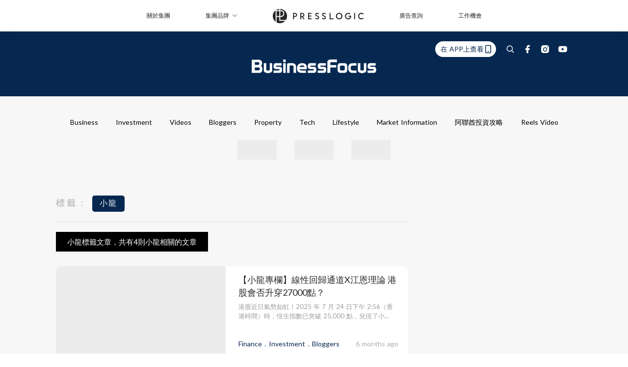

--- FILE ---
content_type: text/html; charset=utf-8
request_url: https://businessfocus.io/tag/%E5%B0%8F%E9%BE%8D
body_size: 28864
content:
<!doctype html>
<html data-n-head-ssr lang="zh-Hant-HK" data-n-head="%7B%22lang%22:%7B%22ssr%22:%22zh-Hant-HK%22%7D%7D">
  <head >
    <title>小龍 10大主題消息，聚焦商業投資世界 | BusinessFocus</title><meta data-n-head="ssr" charset="utf-8"><meta data-n-head="ssr" data-hid="viewport" name="viewport" content="width=device-width, initial-scale=1"><meta data-n-head="ssr" property="og:site_name" content="BusinessFocus"><meta data-n-head="ssr" data-hid="og:image" property="og:image" content="https://assets.presslogic.com/presslogic-hk-bf/static/images/businessfocus/ogimage.jpg"><meta data-n-head="ssr" property="fb:pages" content="635680996587830"><meta data-n-head="ssr" property="og:locale" content="zh_HK"><meta data-n-head="ssr" name="package-version" content="v1.14.0"><meta data-n-head="ssr" name="robots" content="max-image-preview:large, max-snippet:-1, max-video-preview:-1"><meta data-n-head="ssr" data-hid="og:url" property="og:url" content="https://businessfocus.io/tag/小龍"><meta data-n-head="ssr" data-hid="description" name="description" content="小龍最新消息分享：所有小龍標籤內容，商業、投資、科技資訊、創業靈感，盡在BusinessFocus。"><meta data-n-head="ssr" data-hid="og:description" property="og:description" content="小龍最新消息分享：所有小龍標籤內容，商業、投資、科技資訊、創業靈感，盡在BusinessFocus。"><meta data-n-head="ssr" data-hid="og:title" property="og:title" content="小龍 10大主題消息，聚焦商業投資世界 | BusinessFocus"><meta data-n-head="ssr" data-hid="robots" name="robots" content="noindex"><link data-n-head="ssr" rel="icon" type="image/x-icon" href="https://assets.presslogic.com/presslogic-hk-bf/static/favicon.ico"><link data-n-head="ssr" rel="shortcut icon" type="image/x-icon" href="https://assets.presslogic.com/presslogic-hk-bf/static/favicon.ico"><link data-n-head="ssr" rel="apple-touch-icon" size="120x120" href="https://assets.presslogic.com/presslogic-hk-bf/static/apple-touch-icon/120x120.png"><link data-n-head="ssr" rel="apple-touch-icon" size="152x152" href="https://assets.presslogic.com/presslogic-hk-bf/static/apple-touch-icon/152x152.png"><link data-n-head="ssr" rel="apple-touch-icon" size="167x167" href="https://assets.presslogic.com/presslogic-hk-bf/static/apple-touch-icon/167x167.png"><link data-n-head="ssr" rel="apple-touch-icon" size="180x180" href="https://assets.presslogic.com/presslogic-hk-bf/static/apple-touch-icon/180x180.png"><link data-n-head="ssr" rel="dns-prefetch" href="https://connect.facebook.net" crossorigin="anonymous"><link data-n-head="ssr" rel="dns-prefetch" href="https://pagead2.googlesyndication.com" crossorigin="anonymous"><link data-n-head="ssr" rel="dns-prefetch" href="https://www.facebook.com" crossorigin="anonymous"><link data-n-head="ssr" rel="dns-prefetch" href="https://googleads.g.doubleclick.net" crossorigin="anonymous"><link data-n-head="ssr" rel="dns-prefetch" href="https://fonts.googleapis.com"><link data-n-head="ssr" rel="preconnect" href="https://fonts.googleapis.com" crossorigin="anonymous"><link data-n-head="ssr" rel="stylesheet" href="https://fonts.googleapis.com/css2?family=Lato:wght@300;400;700&amp;display=swap"><link data-n-head="ssr" rel="canonical" href="https://businessfocus.io/tag/小龍" data-hid="canonical"><script data-n-head="ssr" src="https://platform.instagram.com/en_US/embeds.js" async></script><script data-n-head="ssr" data-hid="gtm-script">window['dataLayer']=[];if(!window._gtm_init){window._gtm_init=1;(function (w,n,d,m,e,p){w[d]=(w[d]==1||n[d]=='yes'||n[d]==1||n[m]==1||(w[e]&&w[e][p]&&w[e][p]()))?1:0})(window,navigator,'doNotTrack','msDoNotTrack','external','msTrackingProtectionEnabled');(function(w,d,s,l,x,y){w[x]={};w._gtm_inject=function(i){if(w.doNotTrack||w[x][i])return;w[x][i]=1;w[l]=w[l]||[];w[l].push({'gtm.start':new Date().getTime(),event:'gtm.js'});var f=d.getElementsByTagName(s)[0],j=d.createElement(s);j.defer=true;j.src='https://www.googletagmanager.com/gtm.js?id='+i;f.parentNode.insertBefore(j,f);}})(window,document,'script','dataLayer','_gtm_ids','_gtm_inject')};["GTM-PRD2XB9"].forEach(function(i){window._gtm_inject(i)})</script><link rel="preload" href="/_nuxt/fe5cd44.js" as="script"><link rel="preload" href="/_nuxt/63f767a.js" as="script"><link rel="preload" href="/_nuxt/13d7854.js" as="script"><link rel="preload" href="/_nuxt/8737e63.js" as="script"><link rel="preload" href="/_nuxt/e396ab1.js" as="script"><link rel="preload" href="/_nuxt/555b519.js" as="script"><link rel="preload" href="/_nuxt/vendors/app/14b916ce.3e1d42b.css" as="style"><link rel="preload" href="/_nuxt/6e8e73f.js" as="script"><link rel="preload" href="/_nuxt/6cf4105.js" as="script"><link rel="preload" href="/_nuxt/4dfdef2.js" as="script"><link rel="preload" href="/_nuxt/bd82c5f.js" as="script"><link rel="preload" href="/_nuxt/d69f3c5.js" as="script"><link rel="preload" href="/_nuxt/f50505c.js" as="script"><link rel="preload" href="/_nuxt/vendors/app/fca7f372.48c6e19.css" as="style"><link rel="preload" href="/_nuxt/c1d94f0.js" as="script"><link rel="preload" href="/_nuxt/vendors/app/f1283a41.11a5785.css" as="style"><link rel="preload" href="/_nuxt/cfdc3c3.js" as="script"><link rel="preload" href="/_nuxt/4fabd2e.js" as="script"><link rel="preload" href="/_nuxt/901019f.js" as="script"><link rel="preload" href="/_nuxt/db29ddb.js" as="script"><link rel="preload" href="/_nuxt/fad6fb9.js" as="script"><link rel="preload" href="/_nuxt/17387af.js" as="script"><link rel="preload" href="/_nuxt/c3ab28f.js" as="script"><link rel="preload" href="/_nuxt/d86c633.js" as="script"><link rel="preload" href="/_nuxt/7486080.js" as="script"><link rel="preload" href="/_nuxt/18a2c31.js" as="script"><link rel="preload" href="/_nuxt/vendors/app/6586b30a.4026b20.css" as="style"><link rel="preload" href="/_nuxt/a969f49.js" as="script"><link rel="preload" href="/_nuxt/1809c46.js" as="script"><link rel="preload" href="/_nuxt/b59104e.js" as="script"><link rel="preload" href="/_nuxt/3efa07d.js" as="script"><link rel="preload" href="/_nuxt/vendors/app/e0ed5ff5.a5e3790.css" as="style"><link rel="preload" href="/_nuxt/65c0930.js" as="script"><link rel="preload" href="/_nuxt/121d5c5.js" as="script"><link rel="preload" href="/_nuxt/89cd59e.js" as="script"><link rel="preload" href="/_nuxt/def3eb7.js" as="script"><link rel="preload" href="/_nuxt/c583dc8.js" as="script"><link rel="preload" href="/_nuxt/vendors/app/ec8c427e.5959bde.css" as="style"><link rel="preload" href="/_nuxt/d4bf8d8.js" as="script"><link rel="preload" href="/_nuxt/f384f86.js" as="script"><link rel="preload" href="/_nuxt/app/f69643ec.b08e073.css" as="style"><link rel="preload" href="/_nuxt/e312c64.js" as="script"><link rel="preload" href="/_nuxt/app/4d0a7387.1b9ce9c.css" as="style"><link rel="preload" href="/_nuxt/fae5db0.js" as="script"><link rel="preload" href="/_nuxt/app/fdb9d3a8.fe267e9.css" as="style"><link rel="preload" href="/_nuxt/190ce5c.js" as="script"><link rel="preload" href="/_nuxt/2c39e8c.js" as="script"><link rel="preload" href="/_nuxt/app/890ca723.dae2228.css" as="style"><link rel="preload" href="/_nuxt/aea1ec2.js" as="script"><link rel="preload" href="/_nuxt/33e643b.js" as="script"><link rel="preload" href="/_nuxt/app/01d99f6b.358a724.css" as="style"><link rel="preload" href="/_nuxt/56759de.js" as="script"><link rel="preload" href="/_nuxt/8.8054021.css" as="style"><link rel="preload" href="/_nuxt/dfc429a.js" as="script"><link rel="preload" href="/_nuxt/28.b47727f.css" as="style"><link rel="preload" href="/_nuxt/2405aea.js" as="script"><link rel="preload" href="/_nuxt/24.08a9b04.css" as="style"><link rel="preload" href="/_nuxt/4833e95.js" as="script"><link rel="preload" href="/_nuxt/45.ed02f96.css" as="style"><link rel="preload" href="/_nuxt/0ad8e4d.js" as="script"><link rel="preload" href="/_nuxt/pages/tag/_slug/9fd1a619.d0914bc.css" as="style"><link rel="preload" href="/_nuxt/58e8e5e.js" as="script"><link rel="preload" href="/_nuxt/pages/author/_blogger/pages/bloggers/pages/category/_slug/pages/index/pages/tag/_slug/441a7516.e252318.css" as="style"><link rel="preload" href="/_nuxt/32e7ce0.js" as="script"><link rel="preload" href="/_nuxt/1.aff56ec.css" as="style"><link rel="preload" href="/_nuxt/ab0d807.js" as="script"><link rel="preload" href="/_nuxt/11.5dcfdbb.css" as="style"><link rel="preload" href="/_nuxt/5f112c4.js" as="script"><link rel="preload" href="/_nuxt/6.96a54ac.css" as="style"><link rel="preload" href="/_nuxt/c88047d.js" as="script"><link rel="preload" href="/_nuxt/26.a09bcb2.css" as="style"><link rel="preload" href="/_nuxt/fe9f14a.js" as="script"><link rel="preload" href="/_nuxt/12.c5da9f2.css" as="style"><link rel="preload" href="/_nuxt/8a0bdf9.js" as="script"><link rel="preload" href="/_nuxt/23.9b806a0.css" as="style"><link rel="preload" href="/_nuxt/335e5ce.js" as="script"><link rel="preload" href="/_nuxt/21.6b19619.css" as="style"><link rel="preload" href="/_nuxt/439845e.js" as="script"><link rel="stylesheet" href="/_nuxt/vendors/app/14b916ce.3e1d42b.css"><link rel="stylesheet" href="/_nuxt/vendors/app/fca7f372.48c6e19.css"><link rel="stylesheet" href="/_nuxt/vendors/app/f1283a41.11a5785.css"><link rel="stylesheet" href="/_nuxt/vendors/app/6586b30a.4026b20.css"><link rel="stylesheet" href="/_nuxt/vendors/app/e0ed5ff5.a5e3790.css"><link rel="stylesheet" href="/_nuxt/vendors/app/ec8c427e.5959bde.css"><link rel="stylesheet" href="/_nuxt/app/f69643ec.b08e073.css"><link rel="stylesheet" href="/_nuxt/app/4d0a7387.1b9ce9c.css"><link rel="stylesheet" href="/_nuxt/app/fdb9d3a8.fe267e9.css"><link rel="stylesheet" href="/_nuxt/app/890ca723.dae2228.css"><link rel="stylesheet" href="/_nuxt/app/01d99f6b.358a724.css"><link rel="stylesheet" href="/_nuxt/8.8054021.css"><link rel="stylesheet" href="/_nuxt/28.b47727f.css"><link rel="stylesheet" href="/_nuxt/24.08a9b04.css"><link rel="stylesheet" href="/_nuxt/45.ed02f96.css"><link rel="stylesheet" href="/_nuxt/pages/tag/_slug/9fd1a619.d0914bc.css"><link rel="stylesheet" href="/_nuxt/pages/author/_blogger/pages/bloggers/pages/category/_slug/pages/index/pages/tag/_slug/441a7516.e252318.css"><link rel="stylesheet" href="/_nuxt/1.aff56ec.css"><link rel="stylesheet" href="/_nuxt/11.5dcfdbb.css"><link rel="stylesheet" href="/_nuxt/6.96a54ac.css"><link rel="stylesheet" href="/_nuxt/26.a09bcb2.css"><link rel="stylesheet" href="/_nuxt/12.c5da9f2.css"><link rel="stylesheet" href="/_nuxt/23.9b806a0.css"><link rel="stylesheet" href="/_nuxt/21.6b19619.css">
  </head>
  <body >
    <noscript data-n-head="ssr" data-hid="gtm-noscript" data-pbody="true"><iframe src="https://www.googletagmanager.com/ns.html?id=GTM-PRD2XB9&" height="0" width="0" style="display:none;visibility:hidden" title="gtm"></iframe></noscript><div data-server-rendered="true" id="__nuxt"><!----><div id="__layout"><div class="desktop-layout"><div id="page-ga" hidden="hidden">
    UA-75313505-9
  </div> <div id="page-ga4" hidden="hidden">
    G-PXJHCGHPTL
  </div> <div id="page-slug" hidden="hidden">
    businessfocus
  </div> <!----> <div><!----> <div class="anymind-interstitial"></div> <div class="anymind-anchorad"></div> <!----> <div><div><div id="top-banner-ad" class="top-banner-ad-container container top-banner-ad-desktop"><div data-key="Top2_D" class="ad-slot-script-wrap no-space" data-v-6bf17631><div id="ad-id-dvcjm6" data-v-6bf17631></div></div></div></div> <header id="header" class="app-header"><div class="app-header__top-nav"><div class="app-header__top-nav-item"><a href="https://www.presslogic.ai/" target="_blank">
        關於集團
      </a></div> <div class="app-header__top-nav-item el-dropdown"><div>
        集團品牌<i class="el-icon-arrow-down el-icon--right"></i></div> <ul class="el-dropdown-menu el-popper app-header__top-nav-brand" style="display:none;"><li tabindex="-1" class="el-dropdown-menu__item"><!----><a href="https://girlstyle.com" target="_blank">GirlStyle 女生日常</a></li><li tabindex="-1" class="el-dropdown-menu__item"><!----><a href="https://holidaysmart.io" target="_blank">HolidaySmart 假期日常</a></li><li tabindex="-1" class="el-dropdown-menu__item"><!----><a href="https://jomexplore.io" target="_blank">Jom Explore</a></li><li tabindex="-1" class="el-dropdown-menu__item"><!----><a href="https://businessfocus.io" target="_blank">BusinessFocus</a></li><li tabindex="-1" class="el-dropdown-menu__item"><!----><a href="https://mamidaily.com" target="_blank">MamiDaily 親子日常</a></li><li tabindex="-1" class="el-dropdown-menu__item"><!----><a href="https://urbanlifehk.com" target="_blank">UrbanLife Health 健康新態度</a></li><li tabindex="-1" class="el-dropdown-menu__item"><!----><a href="https://topbeautyhk.com" target="_blank">TopBeauty</a></li><li tabindex="-1" class="el-dropdown-menu__item"><!----><a href="https://poplady-mag.com" target="_blank">POPLADY</a></li><li tabindex="-1" class="el-dropdown-menu__item"><!----><a href="https://thekdaily.com" target="_blank">Kdaily 韓粉日常</a></li><li tabindex="-1" class="el-dropdown-menu__item"><!----><a href="https://thepetcity.co" target="_blank">PetCity 毛孩日常</a></li><li tabindex="-1" class="el-dropdown-menu__item"><!----><a href="https://www.baby-kingdom.com/forum.php" target="_blank">Baby-Kingdom</a></li><li tabindex="-1" class="el-dropdown-menu__item"><!----><a href="https://www.edu-kingdom.com/" target="_blank">Edu-Kingdom</a></li><li tabindex="-1" class="el-dropdown-menu__item"><!----><a href="https://medialens.io" target="_blank">MediaLens</a></li><li tabindex="-1" class="el-dropdown-menu__item"><!----><a href="https://www.tapnow.com/zh-HK/" target="_blank">TapNow</a></li><li tabindex="-1" class="el-dropdown-menu__item"><!----><a href="https://www.maxlytics.io" target="_blank">Maxlytics</a></li><li tabindex="-1" class="el-dropdown-menu__item"><!----><a href="https://echomaker.io/" target="_blank">EchoMaker</a></li><li tabindex="-1" class="el-dropdown-menu__item"><!----><a href="https://www.eventvibe.io/" target="_blank">EventVibe</a></li><li tabindex="-1" class="el-dropdown-menu__item"><!----><a href="https://www.facevibe.ai/" target="_blank">FaceVibe</a></li><li tabindex="-1" class="el-dropdown-menu__item"><!----><a href="https://www.mintinglabs.com/" target="_blank">Mintinglabs</a></li></ul></div> <div class="app-header__top-nav-item"><a href="https://www.presslogic.ai/" target="_blank"><img src="https://assets.presslogic.com/static/images/logo/presslogic-logo.svg" alt="presslogic-logo"></a></div> <div class="app-header__top-nav-item"><a href="/advertise" target="_blank">
        廣告查詢
      </a></div> <div class="app-header__top-nav-item"><a href="https://www.presslogic.ai/career" target="_blank">
        工作機會
      </a></div></div> <div class="app-header__main"><a href="/" title="BusinessFocus" class="app-header__home-link nuxt-link-active"><img src="https://assets.presslogic.com/presslogic-hk-bf/static/images/layout-logo.png" srcset="https://assets.presslogic.com/presslogic-hk-bf/static/images/layout-logo@2x.png 2x, https://assets.presslogic.com/presslogic-hk-bf/static/images/layout-logo@3x.png 3x" id="logo" alt="BusinessFocus" class="pl-retina-img"></a> <div class="app-header__container"><!----> <div class="top-header-nav"><div class="header-app-promotion"><div class="header-app-promotion__button header-app-promotion__button--trigger"><span class="header-app-promotion__button-text">在 APP上查看</span> <img src="https://assets.presslogic.com/presslogic-hk-bf/static/images/header-icon-smartphone--primary.png" srcset="https://assets.presslogic.com/presslogic-hk-bf/static/images/header-icon-smartphone--primary@2x.png 2x, https://assets.presslogic.com/presslogic-hk-bf/static/images/header-icon-smartphone--primary@3x.png 3x" class="pl-retina-img header-app-promotion__button-icon"></div> <div class="el-dialog__wrapper" style="display:none;"><div role="dialog" aria-modal="true" aria-label="dialog" class="el-dialog header-app-promotion__app-popup" style="margin-top:15vh;"><div class="el-dialog__header"><span class="el-dialog__title"></span><button type="button" aria-label="Close" class="el-dialog__headerbtn"><i class="el-dialog__close el-icon el-icon-close"></i></button></div><!----><!----></div></div></div> <a href="/search" aria-label="search" class="header-search-link"><img src="https://assets.presslogic.com/presslogic-hk-bf/static/images/header-icon-search.svg" class="header-search-link__icon"></a> <div class="top-header-nav__social"><a href="https://www.facebook.com/businessfocus.io/" target="_blank" rel="noopener noreferrer" class="top-header-nav__link"><img src="https://assets.presslogic.com/presslogic-hk-bf/static/images/header-icon-facebook.svg" alt="facebook" class="top-header-nav__icon"></a><a href="https://www.instagram.com/businessfocus.io/" target="_blank" rel="noopener noreferrer" class="top-header-nav__link"><img src="https://assets.presslogic.com/presslogic-hk-bf/static/images/header-icon-instagram.svg" alt="instagram" class="top-header-nav__icon"></a><a href="https://www.youtube.com/channel/UCzZszEpbE87Mfh-q7D472BA" target="_blank" rel="noopener noreferrer" class="top-header-nav__link"><img src="https://assets.presslogic.com/presslogic-hk-bf/static/images/header-icon-youtube.svg" alt="youtube" class="top-header-nav__icon"></a></div> <!----></div></div></div> <!----> <!----></header> <header id="header-small" class="collapsing-header" style="display:none;"><div class="collapsing-header__container"><a href="https://www.presslogic.ai/" target="_blank" rel="noopener noreferrer" class="collapsing-header__group-link"><img src="https://assets.presslogic.com/static/images/logo/presslogic-logo-w.svg" alt="presslogic-logo" class="collapsing-header__group-logo"></a> <a href="/" title="BusinessFocus" class="collapsing-header__home-link nuxt-link-active"><img src="https://assets.presslogic.com/presslogic-hk-bf/static/images/loading.png" alt="BusinessFocus" class="collapsing-header__home-logo businessfocus"></a> <div class="collapsing-header__menu"><div class="desktop-header-navigation container"><ul class="desktop-header-navigation__menu" style="margin-left:0px;"><li class="desktop-header-navigation__menu-item"><a href="/category/business" class="desktop-header-navigation__menu-link"><span>Business</span></a> <div class="desktop-header-navigation__sub-menu-wrap" style="display:none;"><ul class="desktop-header-navigation__sub-menu"><li class="desktop-header-navigation__sub-menu-item"><a href="/category/business" class="desktop-header-navigation__sub-menu-link">
              All 全部
            </a></li> <li class="desktop-header-navigation__sub-menu-item"><a href="/category/instant-news" class="desktop-header-navigation__sub-menu-link">
              Instant News
            </a></li><li class="desktop-header-navigation__sub-menu-item"><a href="/category/start-up-news" class="desktop-header-navigation__sub-menu-link">
              Startup
            </a></li><li class="desktop-header-navigation__sub-menu-item"><a href="/category/management" class="desktop-header-navigation__sub-menu-link">
              Management
            </a></li><li class="desktop-header-navigation__sub-menu-item"><a href="/category/inspiration" class="desktop-header-navigation__sub-menu-link">
              Inspiration
            </a></li><li class="desktop-header-navigation__sub-menu-item"><a href="/category/health" class="desktop-header-navigation__sub-menu-link">
              Health
            </a></li><li class="desktop-header-navigation__sub-menu-item"><a href="/category/news" class="desktop-header-navigation__sub-menu-link">
              News
            </a></li><li class="desktop-header-navigation__sub-menu-item"><a href="/category/app-only-content" class="desktop-header-navigation__sub-menu-link">
              App限定內容
            </a></li><li class="desktop-header-navigation__sub-menu-item"><a href="/category/story" class="desktop-header-navigation__sub-menu-link">
              Exclusive Story
            </a></li></ul> <!----></div></li><li class="desktop-header-navigation__menu-item"><a href="/category/investment" class="desktop-header-navigation__menu-link"><span>Investment</span></a> <div class="desktop-header-navigation__sub-menu-wrap" style="display:none;"><ul class="desktop-header-navigation__sub-menu"><li class="desktop-header-navigation__sub-menu-item"><a href="/category/investment" class="desktop-header-navigation__sub-menu-link">
              All 全部
            </a></li> <li class="desktop-header-navigation__sub-menu-item"><a href="/category/finpro" class="desktop-header-navigation__sub-menu-link">
              Finance
            </a></li></ul> <!----></div></li><li class="desktop-header-navigation__menu-item"><a href="https://businessfocus.io/videos" target="_self" class="desktop-header-navigation__menu-link">
        Videos
      </a> <div class="desktop-header-navigation__sub-menu-wrap" style="display:none;"><ul class="desktop-header-navigation__sub-menu"><li class="desktop-header-navigation__sub-menu-item"><a href="/category/undefined" class="desktop-header-navigation__sub-menu-link desktop-header-navigation__sub-menu-link--active">
              All 全部
            </a></li> </ul> <!----></div></li><li class="desktop-header-navigation__menu-item"><a href="/category/bloggers" class="desktop-header-navigation__menu-link"><span>Bloggers</span></a> <div class="desktop-header-navigation__sub-menu-wrap" style="display:none;"><ul class="desktop-header-navigation__sub-menu"><li class="desktop-header-navigation__sub-menu-item"><a href="/category/bloggers" class="desktop-header-navigation__sub-menu-link">
              All 全部
            </a></li> </ul> <!----></div></li><li class="desktop-header-navigation__menu-item"><a href="/category/property" class="desktop-header-navigation__menu-link"><span>Property</span></a> <div class="desktop-header-navigation__sub-menu-wrap" style="display:none;"><ul class="desktop-header-navigation__sub-menu"><li class="desktop-header-navigation__sub-menu-item"><a href="/category/property" class="desktop-header-navigation__sub-menu-link">
              All 全部
            </a></li> </ul> <!----></div></li><li class="desktop-header-navigation__menu-item"><a href="/category/tech-news" class="desktop-header-navigation__menu-link"><span>Tech</span></a> <div class="desktop-header-navigation__sub-menu-wrap" style="display:none;"><ul class="desktop-header-navigation__sub-menu"><li class="desktop-header-navigation__sub-menu-item"><a href="/category/tech-news" class="desktop-header-navigation__sub-menu-link">
              All 全部
            </a></li> </ul> <!----></div></li><li class="desktop-header-navigation__menu-item"><a href="/category/lifestyle" class="desktop-header-navigation__menu-link"><span>Lifestyle</span></a> <div class="desktop-header-navigation__sub-menu-wrap" style="display:none;"><ul class="desktop-header-navigation__sub-menu"><li class="desktop-header-navigation__sub-menu-item"><a href="/category/lifestyle" class="desktop-header-navigation__sub-menu-link">
              All 全部
            </a></li> <li class="desktop-header-navigation__sub-menu-item"><a href="/category/watches" class="desktop-header-navigation__sub-menu-link">
              Watches
            </a></li><li class="desktop-header-navigation__sub-menu-item"><a href="/category/motor" class="desktop-header-navigation__sub-menu-link">
              Motor
            </a></li><li class="desktop-header-navigation__sub-menu-item"><a href="/category/style" class="desktop-header-navigation__sub-menu-link">
              Style
            </a></li><li class="desktop-header-navigation__sub-menu-item"><a href="/category/luxury" class="desktop-header-navigation__sub-menu-link">
              Luxury
            </a></li><li class="desktop-header-navigation__sub-menu-item"><a href="/category/bf-luxe" class="desktop-header-navigation__sub-menu-link">
              BF Luxe 時尚生活
            </a></li></ul> <!----></div></li><li class="desktop-header-navigation__menu-item"><a href="/category/market-information" class="desktop-header-navigation__menu-link"><span>Market Information</span></a> <div class="desktop-header-navigation__sub-menu-wrap" style="display:none;"><ul class="desktop-header-navigation__sub-menu"><li class="desktop-header-navigation__sub-menu-item"><a href="/category/market-information" class="desktop-header-navigation__sub-menu-link">
              All 全部
            </a></li> <li class="desktop-header-navigation__sub-menu-item"><a href="/category/pr-newswire" class="desktop-header-navigation__sub-menu-link">
              PR Newswire
            </a></li><li class="desktop-header-navigation__sub-menu-item"><a href="/category/media-outreach" class="desktop-header-navigation__sub-menu-link">
              Media OutReach
            </a></li></ul> <!----></div></li><li class="desktop-header-navigation__menu-item"><a href="/category/uae-investment-tips" class="desktop-header-navigation__menu-link"><span>阿聯酋投資攻略</span></a> <div class="desktop-header-navigation__sub-menu-wrap" style="display:none;"><ul class="desktop-header-navigation__sub-menu"><li class="desktop-header-navigation__sub-menu-item"><a href="/category/uae-investment-tips" class="desktop-header-navigation__sub-menu-link">
              All 全部
            </a></li> </ul> <!----></div></li> <li class="desktop-header-navigation__menu-item"><a href="/igvideos" class="pl-menu-link pl-menu-link--183 pl-menu-link--text desktop-header-navigation__menu-link">Reels Video</a></li><li class="desktop-header-navigation__menu-item"><a href="/category-showcase/bf-luxe" class="pl-menu-link pl-menu-link--186 pl-menu-link--image desktop-header-navigation__menu-link"><img alt="BF Luxe 時尚生活" src="https://assets.presslogic.com/presslogic-hk-bf/static/images/loading.png" class="pl-menu-link__img" width="68.5px" height="40px"></a></li><li class="desktop-header-navigation__menu-item"><a href="https://award.businessfocus.io" class="pl-menu-link pl-menu-link--244 pl-menu-link--image desktop-header-navigation__menu-link"><img alt="BusinessFocus商業大獎 2025" src="https://assets.presslogic.com/presslogic-hk-bf/static/images/loading.png" class="pl-menu-link__img" width="250px" height="40px"></a></li><li class="desktop-header-navigation__menu-item"><a href="https://award.businessfocus.io/sme" class="pl-menu-link pl-menu-link--266 pl-menu-link--image desktop-header-navigation__menu-link"><img alt="BusinessFocus SME Award 2026" src="https://assets.presslogic.com/presslogic-hk-bf/static/images/loading.png" class="pl-menu-link__img" width="237.5px" height="40px"></a></li></ul></div></div> <div class="header-app-promotion"><div class="header-app-promotion__button header-app-promotion__button--trigger"><span class="header-app-promotion__button-text">在 APP上查看</span> <img src="https://assets.presslogic.com/presslogic-hk-bf/static/images/header-icon-smartphone--primary.png" srcset="https://assets.presslogic.com/presslogic-hk-bf/static/images/header-icon-smartphone--primary@2x.png 2x, https://assets.presslogic.com/presslogic-hk-bf/static/images/header-icon-smartphone--primary@3x.png 3x" class="pl-retina-img header-app-promotion__button-icon"></div> <div class="el-dialog__wrapper" style="display:none;"><div role="dialog" aria-modal="true" aria-label="dialog" class="el-dialog header-app-promotion__app-popup" style="margin-top:15vh;"><div class="el-dialog__header"><span class="el-dialog__title"></span><button type="button" aria-label="Close" class="el-dialog__headerbtn"><i class="el-dialog__close el-icon el-icon-close"></i></button></div><!----><!----></div></div></div> <a href="/search" aria-label="search" class="header-search-link"><img src="https://assets.presslogic.com/presslogic-hk-bf/static/images/header-icon-search.svg" class="header-search-link__icon"></a> <!----></div></header> <div class="default-layout-wrap" style="background:#f7f7f7;"><div id="main-navigation" class="main-navigation container"><ul class="main-navigation__menu"><li class="main-navigation__menu-item"><a href="/category/business" class="main-navigation__menu-link">
        Business
      </a> <div class="main-navigation__sub-menu-wrap" style="display:none;"><ul class="main-navigation__sub-menu"><li class="main-navigation__sub-menu-item"><a href="/category/instant-news" class="main-navigation__sub-menu-link">
                Instant News
              </a></li><li class="main-navigation__sub-menu-item"><a href="/category/start-up-news" class="main-navigation__sub-menu-link">
                Startup
              </a></li><li class="main-navigation__sub-menu-item"><a href="/category/management" class="main-navigation__sub-menu-link">
                Management
              </a></li><li class="main-navigation__sub-menu-item"><a href="/category/inspiration" class="main-navigation__sub-menu-link">
                Inspiration
              </a></li><li class="main-navigation__sub-menu-item"><a href="/category/health" class="main-navigation__sub-menu-link">
                Health
              </a></li><li class="main-navigation__sub-menu-item"><a href="/category/news" class="main-navigation__sub-menu-link">
                News
              </a></li><li class="main-navigation__sub-menu-item"><a href="/category/app-only-content" class="main-navigation__sub-menu-link">
                App限定內容
              </a></li><li class="main-navigation__sub-menu-item"><a href="/category/story" class="main-navigation__sub-menu-link">
                Exclusive Story
              </a></li></ul> <!----></div></li><li class="main-navigation__menu-item"><a href="/category/investment" class="main-navigation__menu-link">
        Investment
      </a> <div class="main-navigation__sub-menu-wrap" style="display:none;"><ul class="main-navigation__sub-menu"><li class="main-navigation__sub-menu-item"><a href="/category/finpro" class="main-navigation__sub-menu-link">
                Finance
              </a></li></ul> <!----></div></li><li class="main-navigation__menu-item"><a href="https://businessfocus.io/videos" target="_self" class="main-navigation__menu-link">
        Videos
      </a> <div class="main-navigation__sub-menu-wrap" style="display:none;"><ul class="main-navigation__sub-menu"></ul> <!----></div></li><li class="main-navigation__menu-item"><a href="/category/bloggers" class="main-navigation__menu-link">
        Bloggers
      </a> <div class="main-navigation__sub-menu-wrap" style="display:none;"><ul class="main-navigation__sub-menu"></ul> <!----></div></li><li class="main-navigation__menu-item"><a href="/category/property" class="main-navigation__menu-link">
        Property
      </a> <div class="main-navigation__sub-menu-wrap" style="display:none;"><ul class="main-navigation__sub-menu"></ul> <!----></div></li><li class="main-navigation__menu-item"><a href="/category/tech-news" class="main-navigation__menu-link">
        Tech
      </a> <div class="main-navigation__sub-menu-wrap" style="display:none;"><ul class="main-navigation__sub-menu"></ul> <!----></div></li><li class="main-navigation__menu-item"><a href="/category/lifestyle" class="main-navigation__menu-link">
        Lifestyle
      </a> <div class="main-navigation__sub-menu-wrap" style="display:none;"><ul class="main-navigation__sub-menu"><li class="main-navigation__sub-menu-item"><a href="/category/watches" class="main-navigation__sub-menu-link">
                Watches
              </a></li><li class="main-navigation__sub-menu-item"><a href="/category/motor" class="main-navigation__sub-menu-link">
                Motor
              </a></li><li class="main-navigation__sub-menu-item"><a href="/category/style" class="main-navigation__sub-menu-link">
                Style
              </a></li><li class="main-navigation__sub-menu-item"><a href="/category/luxury" class="main-navigation__sub-menu-link">
                Luxury
              </a></li><li class="main-navigation__sub-menu-item"><a href="/category/bf-luxe" class="main-navigation__sub-menu-link">
                BF Luxe 時尚生活
              </a></li></ul> <!----></div></li><li class="main-navigation__menu-item"><a href="/category/market-information" class="main-navigation__menu-link">
        Market Information
      </a> <div class="main-navigation__sub-menu-wrap" style="display:none;"><ul class="main-navigation__sub-menu"><li class="main-navigation__sub-menu-item"><a href="/category/pr-newswire" class="main-navigation__sub-menu-link">
                PR Newswire
              </a></li><li class="main-navigation__sub-menu-item"><a href="/category/media-outreach" class="main-navigation__sub-menu-link">
                Media OutReach
              </a></li></ul> <!----></div></li><li class="main-navigation__menu-item"><a href="/category/uae-investment-tips" class="main-navigation__menu-link">
        阿聯酋投資攻略
      </a> <div class="main-navigation__sub-menu-wrap" style="display:none;"><ul class="main-navigation__sub-menu"></ul> <!----></div></li> <li class="main-navigation__menu-item"><a href="/igvideos" class="pl-menu-link pl-menu-link--183 pl-menu-link--text main-navigation__menu-link">Reels Video</a></li><li class="main-navigation__menu-item"><a href="/category-showcase/bf-luxe" class="pl-menu-link pl-menu-link--186 pl-menu-link--image main-navigation__menu-link"><img alt="BF Luxe 時尚生活" src="https://assets.presslogic.com/presslogic-hk-bf/static/images/loading.png" class="pl-menu-link__img" width="68.5px" height="40px"></a></li><li class="main-navigation__menu-item"><a href="https://award.businessfocus.io" class="pl-menu-link pl-menu-link--244 pl-menu-link--image main-navigation__menu-link"><img alt="BusinessFocus商業大獎 2025" src="https://assets.presslogic.com/presslogic-hk-bf/static/images/loading.png" class="pl-menu-link__img" width="250px" height="40px"></a></li><li class="main-navigation__menu-item"><a href="https://award.businessfocus.io/sme" class="pl-menu-link pl-menu-link--266 pl-menu-link--image main-navigation__menu-link"><img alt="BusinessFocus SME Award 2026" src="https://assets.presslogic.com/presslogic-hk-bf/static/images/loading.png" class="pl-menu-link__img" width="237.5px" height="40px"></a></li></ul></div> <div class="container"><div data-fetch-key="0" class="tag-page"><div class="main-content main-content--desktop"><div class="tag-page__header"><p><label>標籤：</label> <span>小龍</span></p></div> <div class="tag-page__title"><h1>
        小龍標籤文章，共有4則小龍相關的文章
      </h1></div> <div id="posts" class="main-post-list main-post-list--desktop"><div class="main-post-list__item main-post-list__item--post"><div data-order-id="" class="pl-post-list-cell pl-post-list-cell--card pl-post-list-cell--img-left"><a href="/article/335854/%E3%80%90%E5%B0%8F%E9%BE%8D%E5%B0%88%E6%AC%84%E3%80%91%E7%B7%9A%E6%80%A7%E5%9B%9E%E6%AD%B8%E9%80%9A%E9%81%93x%E6%B1%9F%E6%81%A9%E7%90%86%E8%AB%96-%E6%B8%AF%E8%82%A1%E6%9C%83%E5%90%A6%E5%8D%87" class="pl-post-list-cell__link"><div class="pl-post-list-cell__wrap"><div class="pl-post-list-cell__left-image"><!----> <img src="https://assets.presslogic.com/presslogic-hk-bf/static/images/loading.png" data-srcset="https://image.businessfocus.io/wp-content/uploads/2025/07/30b6ee40.png?auto=format&amp;w=414 414w, https://image.businessfocus.io/wp-content/uploads/2025/07/30b6ee40.png?auto=format&amp;w=718 718w, https://image.businessfocus.io/wp-content/uploads/2025/07/30b6ee40.png?auto=format&amp;w=828 828w, https://image.businessfocus.io/wp-content/uploads/2025/07/30b6ee40.png?auto=format&amp;w=1053 1053w, https://image.businessfocus.io/wp-content/uploads/2025/07/30b6ee40.png?auto=format&amp;w=1242 1242w, https://image.businessfocus.io/wp-content/uploads/2025/07/30b6ee40.png?auto=format&amp;w=1436 1436w, https://image.businessfocus.io/wp-content/uploads/2025/07/30b6ee40.png?auto=format&amp;w=1440 1440w, https://image.businessfocus.io/wp-content/uploads/2025/07/30b6ee40.png?auto=format&amp;w=2106 2106w, https://image.businessfocus.io/wp-content/uploads/2025/07/30b6ee40.png?auto=format&amp;w=2154 2154w, https://image.businessfocus.io/wp-content/uploads/2025/07/30b6ee40.png?auto=format&amp;w=2880 2880w, https://image.businessfocus.io/wp-content/uploads/2025/07/30b6ee40.png?auto=format&amp;w=3159 3159w, https://image.businessfocus.io/wp-content/uploads/2025/07/30b6ee40.png?auto=format&amp;w=4320 4320w" alt="【小龍專欄】線性回歸通道X江恩理論   港股會否升穿27000點？"></div> <div class="pl-post-list-cell__content-wrap"><div class="pl-post-list-cell__content"><div class="pl-post-list-cell__main"><div class="pl-post-list-cell__meta pl-post-list-cell__meta--bottom"><div class="pl-post-list-cell__categories">
                  Finance．Investment．Bloggers
                </div> <div data-datetime="26th Jul 2025" class="pl-post-list-cell__publish">
                  6 months ago
                </div></div> <div class="pl-post-list-cell__info"><h2 class="pl-post-list-cell__title">
                【小龍專欄】線性回歸通道X江恩理論   港股會否升穿27000點？
              </h2> <p class="pl-post-list-cell__preview">
                港股近日氣勢如虹！2025 年 7 月 24 日下午 2:56（香港時間）時，恆生指數已突破 25,000 點，兌現了小...
              </p></div></div> <!----> <!----></div></div></div></a></div> <!----></div><div class="main-post-list__item main-post-list__item--post"><div data-order-id="" class="pl-post-list-cell pl-post-list-cell--card pl-post-list-cell--img-left"><a href="/article/245226/%E5%B0%8F%E9%BE%8D%E5%B0%88%E6%AC%84_%E7%BE%8E%E5%85%83%E9%9C%B8%E6%AC%8A%E4%BD%95%E5%8E%BB%E4%BD%95%E5%BE%9E-%E5%8D%81%E5%B9%B4%E9%87%8F%E5%AF%AC%E4%B9%8B%E5%BE%8C%E9%81%87%E4%B8%8A" class="pl-post-list-cell__link"><div class="pl-post-list-cell__wrap"><div class="pl-post-list-cell__left-image"><!----> <img src="https://assets.presslogic.com/presslogic-hk-bf/static/images/loading.png" data-srcset="https://image.businessfocus.io/wp-content/uploads/2024/05/db591aee.png?auto=format&amp;w=414 414w, https://image.businessfocus.io/wp-content/uploads/2024/05/db591aee.png?auto=format&amp;w=718 718w, https://image.businessfocus.io/wp-content/uploads/2024/05/db591aee.png?auto=format&amp;w=828 828w, https://image.businessfocus.io/wp-content/uploads/2024/05/db591aee.png?auto=format&amp;w=1053 1053w, https://image.businessfocus.io/wp-content/uploads/2024/05/db591aee.png?auto=format&amp;w=1242 1242w, https://image.businessfocus.io/wp-content/uploads/2024/05/db591aee.png?auto=format&amp;w=1436 1436w, https://image.businessfocus.io/wp-content/uploads/2024/05/db591aee.png?auto=format&amp;w=1440 1440w, https://image.businessfocus.io/wp-content/uploads/2024/05/db591aee.png?auto=format&amp;w=2106 2106w, https://image.businessfocus.io/wp-content/uploads/2024/05/db591aee.png?auto=format&amp;w=2154 2154w, https://image.businessfocus.io/wp-content/uploads/2024/05/db591aee.png?auto=format&amp;w=2880 2880w, https://image.businessfocus.io/wp-content/uploads/2024/05/db591aee.png?auto=format&amp;w=3159 3159w, https://image.businessfocus.io/wp-content/uploads/2024/05/db591aee.png?auto=format&amp;w=4320 4320w" alt="【小龍專欄】美元霸權地位何去何從? 十年量寬之後遇上 新工業革命及新金融模式"></div> <div class="pl-post-list-cell__content-wrap"><div class="pl-post-list-cell__content"><div class="pl-post-list-cell__main"><div class="pl-post-list-cell__meta pl-post-list-cell__meta--bottom"><div class="pl-post-list-cell__categories">
                  Investment．Bloggers
                </div> <div data-datetime="31st May 2024" class="pl-post-list-cell__publish">
                  2 years ago
                </div></div> <div class="pl-post-list-cell__info"><h2 class="pl-post-list-cell__title">
                【小龍專欄】美元霸權地位何去何從? 十年量寬之後遇上 新工業革命及新金融模式
              </h2> <p class="pl-post-list-cell__preview">
                【小龍專欄】美元霸權何去何從? 十年量寬之後遇上 新工業革命及新金融模式...
              </p></div></div> <!----> <!----></div></div></div></a></div> <!----></div><div class="main-post-list__item main-post-list__item--post"><div data-order-id="" class="pl-post-list-cell pl-post-list-cell--card pl-post-list-cell--img-left"><a href="/article/234339/%E5%B0%8F%E9%BE%8D-%E8%9D%95%E8%AE%93%E6%BD%AE-%E9%BA%B5%E7%B2%89-%E9%BA%B5%E5%8C%85" class="pl-post-list-cell__link"><div class="pl-post-list-cell__wrap"><div class="pl-post-list-cell__left-image"><!----> <img src="https://assets.presslogic.com/presslogic-hk-bf/static/images/loading.png" data-srcset="https://image.businessfocus.io/wp-content/uploads/2023/09/5d6209b9.png?auto=format&amp;w=414 414w, https://image.businessfocus.io/wp-content/uploads/2023/09/5d6209b9.png?auto=format&amp;w=718 718w, https://image.businessfocus.io/wp-content/uploads/2023/09/5d6209b9.png?auto=format&amp;w=828 828w, https://image.businessfocus.io/wp-content/uploads/2023/09/5d6209b9.png?auto=format&amp;w=1053 1053w, https://image.businessfocus.io/wp-content/uploads/2023/09/5d6209b9.png?auto=format&amp;w=1242 1242w, https://image.businessfocus.io/wp-content/uploads/2023/09/5d6209b9.png?auto=format&amp;w=1436 1436w, https://image.businessfocus.io/wp-content/uploads/2023/09/5d6209b9.png?auto=format&amp;w=1440 1440w, https://image.businessfocus.io/wp-content/uploads/2023/09/5d6209b9.png?auto=format&amp;w=2106 2106w, https://image.businessfocus.io/wp-content/uploads/2023/09/5d6209b9.png?auto=format&amp;w=2154 2154w, https://image.businessfocus.io/wp-content/uploads/2023/09/5d6209b9.png?auto=format&amp;w=2880 2880w, https://image.businessfocus.io/wp-content/uploads/2023/09/5d6209b9.png?auto=format&amp;w=3159 3159w, https://image.businessfocus.io/wp-content/uploads/2023/09/5d6209b9.png?auto=format&amp;w=4320 4320w" alt="【小龍專欄】發展商要減價套現 樓市會否麵粉貴過麵包？"></div> <div class="pl-post-list-cell__content-wrap"><div class="pl-post-list-cell__content"><div class="pl-post-list-cell__main"><div class="pl-post-list-cell__meta pl-post-list-cell__meta--bottom"><div class="pl-post-list-cell__categories">
                  Investment．Bloggers
                </div> <div data-datetime="15th Sep 2023" class="pl-post-list-cell__publish">
                  2 years ago
                </div></div> <div class="pl-post-list-cell__info"><h2 class="pl-post-list-cell__title">
                【小龍專欄】發展商要減價套現 樓市會否麵粉貴過麵包？
              </h2> <p class="pl-post-list-cell__preview">
                近日有很多新盤劈價促銷，雖然發展商的開售價仍然貴過地價加成本。但樓市會否有機會麵粉貴過麵包？答案是有...
              </p></div></div> <!----> <!----></div></div></div></a></div> <!----></div><div class="main-post-list__item main-post-list__item--post"><div data-order-id="" class="pl-post-list-cell pl-post-list-cell--card pl-post-list-cell--img-left"><a href="/article/234055/%E5%B0%8F%E9%BE%8D%E5%B0%88%E6%AC%84-%E5%8A%A0%E6%81%AF%E6%BD%AE-%E6%A8%93%E5%83%B9%E5%A4%A7%E8%B7%8C" class="pl-post-list-cell__link"><div class="pl-post-list-cell__wrap"><div class="pl-post-list-cell__left-image"><!----> <img src="https://assets.presslogic.com/presslogic-hk-bf/static/images/loading.png" data-srcset="https://image.businessfocus.io/wp-content/uploads/2023/09/9f0ebfaf.png?auto=format&amp;w=414 414w, https://image.businessfocus.io/wp-content/uploads/2023/09/9f0ebfaf.png?auto=format&amp;w=718 718w, https://image.businessfocus.io/wp-content/uploads/2023/09/9f0ebfaf.png?auto=format&amp;w=828 828w, https://image.businessfocus.io/wp-content/uploads/2023/09/9f0ebfaf.png?auto=format&amp;w=1053 1053w, https://image.businessfocus.io/wp-content/uploads/2023/09/9f0ebfaf.png?auto=format&amp;w=1242 1242w, https://image.businessfocus.io/wp-content/uploads/2023/09/9f0ebfaf.png?auto=format&amp;w=1436 1436w, https://image.businessfocus.io/wp-content/uploads/2023/09/9f0ebfaf.png?auto=format&amp;w=1440 1440w, https://image.businessfocus.io/wp-content/uploads/2023/09/9f0ebfaf.png?auto=format&amp;w=2106 2106w, https://image.businessfocus.io/wp-content/uploads/2023/09/9f0ebfaf.png?auto=format&amp;w=2154 2154w, https://image.businessfocus.io/wp-content/uploads/2023/09/9f0ebfaf.png?auto=format&amp;w=2880 2880w, https://image.businessfocus.io/wp-content/uploads/2023/09/9f0ebfaf.png?auto=format&amp;w=3159 3159w, https://image.businessfocus.io/wp-content/uploads/2023/09/9f0ebfaf.png?auto=format&amp;w=4320 4320w" alt="【小龍專欄】利息每升1厘 等如樓價貴200萬 甚麼時候才是入市買樓好時機？"></div> <div class="pl-post-list-cell__content-wrap"><div class="pl-post-list-cell__content"><div class="pl-post-list-cell__main"><div class="pl-post-list-cell__meta pl-post-list-cell__meta--bottom"><div class="pl-post-list-cell__categories">
                  Investment．Bloggers
                </div> <div data-datetime="8th Sep 2023" class="pl-post-list-cell__publish">
                  2 years ago
                </div></div> <div class="pl-post-list-cell__info"><h2 class="pl-post-list-cell__title">
                【小龍專欄】利息每升1厘 等如樓價貴200萬 甚麼時候才是入市買樓好時機？
              </h2> <p class="pl-post-list-cell__preview">
                近月不少人認為樓價回吐，值得入市。但其實供樓利息每升1厘，每月按揭供款增加，等如樓價貴200萬，必須...
              </p></div></div> <!----> <!----></div></div></div></a></div> <!----></div> <!----> <!----></div></div> <div class="desktop-sidebar hidden-md-and-down"><div class="desktop-sidebar__wrap"><div class="desktop-sidebar__block desktop-sidebar__block--ad"><div data-key="S1" class="ad-lrec-s1 ad-slot-wrap is-fit" style="--bg:transparent;" data-v-146a4d51><div class="ad-slot-main" data-v-146a4d51><!----> <div id="ad-id-thpcz4" data-v-146a4d51></div> <!----></div></div></div> <div class="desktop-sidebar__block desktop-sidebar__block--fb"><!----></div> <div data-fetch-key="1" class="sidebar-hottest"><div class="sidebar-hottest__wrap"><div class="pl-post-list-box pl-post-list-box--desktop pl-post-list-box--posts"><div class="pl-post-list-box__header"><div class="pl-post-list-box__title">
      Hottest Articles
    </div> <div class="pl-post-list-box__subtitle">
      最熱文章
    </div></div> <div class="pl-post-list pl-post-list--vertical"><div class="pl-post-list-cell pl-post-list-cell--sm pl-post-list-cell--meta-rank"><a href="/article/347266/%E4%B8%AD%E5%9C%8B%E3%80%8C%E6%A3%8B%E8%81%96%E3%80%8D%E8%81%B6%E8%A1%9B%E5%B9%B374%E6%AD%B2%E7%97%85%E9%80%9D-%E4%B8%AD%E6%97%A5%E6%93%82%E5%8F%B0%E8%B3%BD11%E9%80%A3%E5%8B%9D%E5%89%B5%E7%A5%9E" class="pl-post-list-cell__link"><div class="pl-post-list-cell__wrap"><div class="pl-post-list-cell__top-image"><!----> <img src="https://assets.presslogic.com/presslogic-hk-bf/static/images/loading.png" data-srcset="https://image.businessfocus.io/wp-content/uploads/2026/01/07fe520f.jpg?auto=format&amp;w=414 414w, https://image.businessfocus.io/wp-content/uploads/2026/01/07fe520f.jpg?auto=format&amp;w=718 718w, https://image.businessfocus.io/wp-content/uploads/2026/01/07fe520f.jpg?auto=format&amp;w=828 828w, https://image.businessfocus.io/wp-content/uploads/2026/01/07fe520f.jpg?auto=format&amp;w=1053 1053w, https://image.businessfocus.io/wp-content/uploads/2026/01/07fe520f.jpg?auto=format&amp;w=1242 1242w, https://image.businessfocus.io/wp-content/uploads/2026/01/07fe520f.jpg?auto=format&amp;w=1436 1436w, https://image.businessfocus.io/wp-content/uploads/2026/01/07fe520f.jpg?auto=format&amp;w=1440 1440w, https://image.businessfocus.io/wp-content/uploads/2026/01/07fe520f.jpg?auto=format&amp;w=2106 2106w, https://image.businessfocus.io/wp-content/uploads/2026/01/07fe520f.jpg?auto=format&amp;w=2154 2154w, https://image.businessfocus.io/wp-content/uploads/2026/01/07fe520f.jpg?auto=format&amp;w=2880 2880w, https://image.businessfocus.io/wp-content/uploads/2026/01/07fe520f.jpg?auto=format&amp;w=3159 3159w, https://image.businessfocus.io/wp-content/uploads/2026/01/07fe520f.jpg?auto=format&amp;w=4320 4320w" alt="中國「棋聖」聶衛平74歲病逝 中日擂台賽11連勝創神話　頑強抗癌展鬥志"></div> <div class="pl-post-list-cell__content-wrap"><div class="pl-post-list-cell__content"><div class="pl-post-list-cell__main"><div class="pl-post-list-cell__meta"><div class="pl-post-list-cell__rank">
                  1
                </div> <div data-datetime="16th Jan 2026" class="pl-post-list-cell__publish">
                  16 Jan
                </div></div> <div class="pl-post-list-cell__info"><span class="pl-post-list-cell__title">
                中國「棋聖」聶衛平74歲病逝 中日擂台賽11連勝創神話　頑強抗癌展鬥志
              </span> <!----></div></div> <!----> <!----></div></div></div></a></div><div class="pl-post-list-cell pl-post-list-cell--sm pl-post-list-cell--meta-rank"><a href="/article/346413/%E5%AE%89%E4%BF%A1%E4%BF%A1%E8%B2%B8%E9%80%A3%E7%BA%8C6%E5%B9%B4%E8%9F%AC%E8%81%AF%E6%9C%80%E4%BD%B3%E4%BF%A1%E8%B2%B8%E8%B2%A1%E5%8B%99%E6%A9%9F%E6%A7%8B" class="pl-post-list-cell__link"><div class="pl-post-list-cell__wrap"><div class="pl-post-list-cell__top-image"><!----> <img src="https://assets.presslogic.com/presslogic-hk-bf/static/images/loading.png" data-srcset="https://image.businessfocus.io/wp-content/uploads/2026/01/52db3be0.jpg?auto=format&amp;w=414 414w, https://image.businessfocus.io/wp-content/uploads/2026/01/52db3be0.jpg?auto=format&amp;w=718 718w, https://image.businessfocus.io/wp-content/uploads/2026/01/52db3be0.jpg?auto=format&amp;w=828 828w, https://image.businessfocus.io/wp-content/uploads/2026/01/52db3be0.jpg?auto=format&amp;w=1053 1053w, https://image.businessfocus.io/wp-content/uploads/2026/01/52db3be0.jpg?auto=format&amp;w=1242 1242w, https://image.businessfocus.io/wp-content/uploads/2026/01/52db3be0.jpg?auto=format&amp;w=1436 1436w, https://image.businessfocus.io/wp-content/uploads/2026/01/52db3be0.jpg?auto=format&amp;w=1440 1440w, https://image.businessfocus.io/wp-content/uploads/2026/01/52db3be0.jpg?auto=format&amp;w=2106 2106w, https://image.businessfocus.io/wp-content/uploads/2026/01/52db3be0.jpg?auto=format&amp;w=2154 2154w, https://image.businessfocus.io/wp-content/uploads/2026/01/52db3be0.jpg?auto=format&amp;w=2880 2880w, https://image.businessfocus.io/wp-content/uploads/2026/01/52db3be0.jpg?auto=format&amp;w=3159 3159w, https://image.businessfocus.io/wp-content/uploads/2026/01/52db3be0.jpg?auto=format&amp;w=4320 4320w" alt="【商業智慧】連續6年蟬聯最佳信貸財務機構*安信信貸：科技與服務並進 解構成就客戶信賴的關鍵"></div> <div class="pl-post-list-cell__content-wrap"><div class="pl-post-list-cell__content"><div class="pl-post-list-cell__main"><div class="pl-post-list-cell__meta"><div class="pl-post-list-cell__rank">
                  2
                </div> <div data-datetime="19th Jan 2026" class="pl-post-list-cell__publish">
                  19 Jan
                </div></div> <div class="pl-post-list-cell__info"><span class="pl-post-list-cell__title">
                【商業智慧】連續6年蟬聯最佳信貸財務機構*安信信貸：科技與服務並進 解構成就客戶信賴的關鍵
              </span> <!----></div></div> <!----> <!----></div></div></div></a></div><div class="pl-post-list-cell pl-post-list-cell--sm pl-post-list-cell--meta-rank"><a href="/article/347289/%E7%89%B9%E6%9C%97%E6%99%AE%E6%8A%95%E8%B3%87%E7%B5%84%E5%90%88%E5%86%8D%E6%9B%9D%E5%85%89%EF%BC%81-%E5%8E%BB%E5%B9%B4%E5%A2%9E%E6%8C%815100%E8%90%AC%E7%BE%8E%E5%85%83%E5%82%B5%E5%88%B8-%E6%B6%89" class="pl-post-list-cell__link"><div class="pl-post-list-cell__wrap"><div class="pl-post-list-cell__top-image"><!----> <img src="https://assets.presslogic.com/presslogic-hk-bf/static/images/loading.png" data-srcset="https://image.businessfocus.io/wp-content/uploads/2026/01/a2f67f16.jpg?auto=format&amp;w=414 414w, https://image.businessfocus.io/wp-content/uploads/2026/01/a2f67f16.jpg?auto=format&amp;w=718 718w, https://image.businessfocus.io/wp-content/uploads/2026/01/a2f67f16.jpg?auto=format&amp;w=828 828w, https://image.businessfocus.io/wp-content/uploads/2026/01/a2f67f16.jpg?auto=format&amp;w=1053 1053w, https://image.businessfocus.io/wp-content/uploads/2026/01/a2f67f16.jpg?auto=format&amp;w=1242 1242w, https://image.businessfocus.io/wp-content/uploads/2026/01/a2f67f16.jpg?auto=format&amp;w=1436 1436w, https://image.businessfocus.io/wp-content/uploads/2026/01/a2f67f16.jpg?auto=format&amp;w=1440 1440w, https://image.businessfocus.io/wp-content/uploads/2026/01/a2f67f16.jpg?auto=format&amp;w=2106 2106w, https://image.businessfocus.io/wp-content/uploads/2026/01/a2f67f16.jpg?auto=format&amp;w=2154 2154w, https://image.businessfocus.io/wp-content/uploads/2026/01/a2f67f16.jpg?auto=format&amp;w=2880 2880w, https://image.businessfocus.io/wp-content/uploads/2026/01/a2f67f16.jpg?auto=format&amp;w=3159 3159w, https://image.businessfocus.io/wp-content/uploads/2026/01/a2f67f16.jpg?auto=format&amp;w=4320 4320w" alt="特朗普投資組合再曝光！ 去年增持5100萬美元債券 涉多間受政策影響企業"></div> <div class="pl-post-list-cell__content-wrap"><div class="pl-post-list-cell__content"><div class="pl-post-list-cell__main"><div class="pl-post-list-cell__meta"><div class="pl-post-list-cell__rank">
                  3
                </div> <div data-datetime="16th Jan 2026" class="pl-post-list-cell__publish">
                  16 Jan
                </div></div> <div class="pl-post-list-cell__info"><span class="pl-post-list-cell__title">
                特朗普投資組合再曝光！ 去年增持5100萬美元債券 涉多間受政策影響企業
              </span> <!----></div></div> <!----> <!----></div></div></div></a></div><div class="pl-post-list-cell pl-post-list-cell--sm pl-post-list-cell--meta-rank"><a href="/article/346621/%E8%B3%87%E6%9C%AC%E9%9B%86%E5%9C%98-%E9%A6%99%E6%B8%AF%E6%9C%80%E4%BD%B3%E5%9F%BA%E9%87%91%E5%85%AC%E5%8F%B8-%E9%80%A3%E7%BA%8C4%E5%B9%B4%E7%8D%B2%E7%8D%8E-%E4%87%84%E7%AB%8B90%E5%B9%B4" class="pl-post-list-cell__link"><div class="pl-post-list-cell__wrap"><div class="pl-post-list-cell__top-image"><!----> <img src="https://assets.presslogic.com/presslogic-hk-bf/static/images/loading.png" data-srcset="https://image.businessfocus.io/wp-content/uploads/2026/01/7c543f3b.jpg?auto=format&amp;w=414 414w, https://image.businessfocus.io/wp-content/uploads/2026/01/7c543f3b.jpg?auto=format&amp;w=718 718w, https://image.businessfocus.io/wp-content/uploads/2026/01/7c543f3b.jpg?auto=format&amp;w=828 828w, https://image.businessfocus.io/wp-content/uploads/2026/01/7c543f3b.jpg?auto=format&amp;w=1053 1053w, https://image.businessfocus.io/wp-content/uploads/2026/01/7c543f3b.jpg?auto=format&amp;w=1242 1242w, https://image.businessfocus.io/wp-content/uploads/2026/01/7c543f3b.jpg?auto=format&amp;w=1436 1436w, https://image.businessfocus.io/wp-content/uploads/2026/01/7c543f3b.jpg?auto=format&amp;w=1440 1440w, https://image.businessfocus.io/wp-content/uploads/2026/01/7c543f3b.jpg?auto=format&amp;w=2106 2106w, https://image.businessfocus.io/wp-content/uploads/2026/01/7c543f3b.jpg?auto=format&amp;w=2154 2154w, https://image.businessfocus.io/wp-content/uploads/2026/01/7c543f3b.jpg?auto=format&amp;w=2880 2880w, https://image.businessfocus.io/wp-content/uploads/2026/01/7c543f3b.jpg?auto=format&amp;w=3159 3159w, https://image.businessfocus.io/wp-content/uploads/2026/01/7c543f3b.jpg?auto=format&amp;w=4320 4320w" alt="連續4年獲選香港最佳基金公司 資本集團「多元基金經理制度」別樹一幟"></div> <div class="pl-post-list-cell__content-wrap"><div class="pl-post-list-cell__content"><div class="pl-post-list-cell__main"><div class="pl-post-list-cell__meta"><div class="pl-post-list-cell__rank">
                  4
                </div> <div data-datetime="12th Jan 2026" class="pl-post-list-cell__publish">
                  12 Jan
                </div></div> <div class="pl-post-list-cell__info"><span class="pl-post-list-cell__title">
                連續4年獲選香港最佳基金公司 資本集團「多元基金經理制度」別樹一幟
              </span> <!----></div></div> <!----> <!----></div></div></div></a></div><div class="pl-post-list-cell pl-post-list-cell--sm pl-post-list-cell--meta-rank"><a href="/article/347612/spacex-%E5%A4%AA%E7%A9%BA%E6%A6%82%E5%BF%B5" class="pl-post-list-cell__link"><div class="pl-post-list-cell__wrap"><div class="pl-post-list-cell__top-image"><!----> <img src="https://assets.presslogic.com/presslogic-hk-bf/static/images/loading.png" data-srcset="https://image.businessfocus.io/wp-content/uploads/2026/01/9281b9a4.jpg?auto=format&amp;w=414 414w, https://image.businessfocus.io/wp-content/uploads/2026/01/9281b9a4.jpg?auto=format&amp;w=718 718w, https://image.businessfocus.io/wp-content/uploads/2026/01/9281b9a4.jpg?auto=format&amp;w=828 828w, https://image.businessfocus.io/wp-content/uploads/2026/01/9281b9a4.jpg?auto=format&amp;w=1053 1053w, https://image.businessfocus.io/wp-content/uploads/2026/01/9281b9a4.jpg?auto=format&amp;w=1242 1242w, https://image.businessfocus.io/wp-content/uploads/2026/01/9281b9a4.jpg?auto=format&amp;w=1436 1436w, https://image.businessfocus.io/wp-content/uploads/2026/01/9281b9a4.jpg?auto=format&amp;w=1440 1440w, https://image.businessfocus.io/wp-content/uploads/2026/01/9281b9a4.jpg?auto=format&amp;w=2106 2106w, https://image.businessfocus.io/wp-content/uploads/2026/01/9281b9a4.jpg?auto=format&amp;w=2154 2154w, https://image.businessfocus.io/wp-content/uploads/2026/01/9281b9a4.jpg?auto=format&amp;w=2880 2880w, https://image.businessfocus.io/wp-content/uploads/2026/01/9281b9a4.jpg?auto=format&amp;w=3159 3159w, https://image.businessfocus.io/wp-content/uploads/2026/01/9281b9a4.jpg?auto=format&amp;w=4320 4320w" alt="SpaceX 有望7月上市  衝擊 15000億美元 誰是太空概念「二等艙」？"></div> <div class="pl-post-list-cell__content-wrap"><div class="pl-post-list-cell__content"><div class="pl-post-list-cell__main"><div class="pl-post-list-cell__meta"><div class="pl-post-list-cell__rank">
                  5
                </div> <div data-datetime="22nd Jan 2026" class="pl-post-list-cell__publish">
                  22 Jan
                </div></div> <div class="pl-post-list-cell__info"><span class="pl-post-list-cell__title">
                SpaceX 有望7月上市  衝擊 15000億美元 誰是太空概念「二等艙」？
              </span> <!----></div></div> <!----> <!----></div></div></div></a></div></div> <div class="sidebar-hottest__block"><div data-key="S2" lazy="true" class="ad-slot-wrap is-fit" style="--bg:transparent;" data-v-146a4d51><div class="ad-slot-main" data-v-146a4d51><!----> <div id="ad-id-v11sj4" data-v-146a4d51></div> <!----></div></div></div> <div class="pl-post-list pl-post-list--vertical"><div class="pl-post-list-cell pl-post-list-cell--sm pl-post-list-cell--meta-rank"><a href="/article/347648/%E5%8D%8A%E5%AE%85%E8%81%B7%E8%96%AF-%E5%85%A7%E5%90%91i%E4%BA%BA-%E8%81%B7%E5%A0%B4%E7%8B%99%E6%93%8A%E6%89%8B" class="pl-post-list-cell__link"><div class="pl-post-list-cell__wrap"><div class="pl-post-list-cell__top-image"><!----> <img src="https://assets.presslogic.com/presslogic-hk-bf/static/images/loading.png" data-srcset="https://image.businessfocus.io/wp-content/uploads/2026/01/72c1f4c2.jpg?auto=format&amp;w=414 414w, https://image.businessfocus.io/wp-content/uploads/2026/01/72c1f4c2.jpg?auto=format&amp;w=718 718w, https://image.businessfocus.io/wp-content/uploads/2026/01/72c1f4c2.jpg?auto=format&amp;w=828 828w, https://image.businessfocus.io/wp-content/uploads/2026/01/72c1f4c2.jpg?auto=format&amp;w=1053 1053w, https://image.businessfocus.io/wp-content/uploads/2026/01/72c1f4c2.jpg?auto=format&amp;w=1242 1242w, https://image.businessfocus.io/wp-content/uploads/2026/01/72c1f4c2.jpg?auto=format&amp;w=1436 1436w, https://image.businessfocus.io/wp-content/uploads/2026/01/72c1f4c2.jpg?auto=format&amp;w=1440 1440w, https://image.businessfocus.io/wp-content/uploads/2026/01/72c1f4c2.jpg?auto=format&amp;w=2106 2106w, https://image.businessfocus.io/wp-content/uploads/2026/01/72c1f4c2.jpg?auto=format&amp;w=2154 2154w, https://image.businessfocus.io/wp-content/uploads/2026/01/72c1f4c2.jpg?auto=format&amp;w=2880 2880w, https://image.businessfocus.io/wp-content/uploads/2026/01/72c1f4c2.jpg?auto=format&amp;w=3159 3159w, https://image.businessfocus.io/wp-content/uploads/2026/01/72c1f4c2.jpg?auto=format&amp;w=4320 4320w" alt="【半宅職薯】你是 I 人？用內向性格去統治辦公室！ 要做職場狙擊手 有禮貌的冷淡"></div> <div class="pl-post-list-cell__content-wrap"><div class="pl-post-list-cell__content"><div class="pl-post-list-cell__main"><div class="pl-post-list-cell__meta"><div class="pl-post-list-cell__rank">
                  6
                </div> <div data-datetime="22nd Jan 2026" class="pl-post-list-cell__publish">
                  22 Jan
                </div></div> <div class="pl-post-list-cell__info"><span class="pl-post-list-cell__title">
                【半宅職薯】你是 I 人？用內向性格去統治辦公室！ 要做職場狙擊手 有禮貌的冷淡
              </span> <!----></div></div> <!----> <!----></div></div></div></a></div><div class="pl-post-list-cell pl-post-list-cell--sm pl-post-list-cell--meta-rank"><a href="/article/347896/%E7%89%B9%E6%9C%97%E6%99%AE-%E9%9F%93%E5%9C%8B%E9%81%95%E7%B4%84-%E8%90%AC%E5%84%84%E5%B0%8D%E7%BE%8E%E6%8A%95%E8%B3%87-%E6%B1%BD%E8%BB%8A-%E8%97%A5%E5%93%81-%E9%97%9C%E7%A8%85%E5%8A%A0%E8%87%B325" class="pl-post-list-cell__link"><div class="pl-post-list-cell__wrap"><div class="pl-post-list-cell__top-image"><!----> <img src="https://assets.presslogic.com/presslogic-hk-bf/static/images/loading.png" data-srcset="https://image.businessfocus.io/wp-content/uploads/2026/01/c1e4a654.jpg?auto=format&amp;w=414 414w, https://image.businessfocus.io/wp-content/uploads/2026/01/c1e4a654.jpg?auto=format&amp;w=718 718w, https://image.businessfocus.io/wp-content/uploads/2026/01/c1e4a654.jpg?auto=format&amp;w=828 828w, https://image.businessfocus.io/wp-content/uploads/2026/01/c1e4a654.jpg?auto=format&amp;w=1053 1053w, https://image.businessfocus.io/wp-content/uploads/2026/01/c1e4a654.jpg?auto=format&amp;w=1242 1242w, https://image.businessfocus.io/wp-content/uploads/2026/01/c1e4a654.jpg?auto=format&amp;w=1436 1436w, https://image.businessfocus.io/wp-content/uploads/2026/01/c1e4a654.jpg?auto=format&amp;w=1440 1440w, https://image.businessfocus.io/wp-content/uploads/2026/01/c1e4a654.jpg?auto=format&amp;w=2106 2106w, https://image.businessfocus.io/wp-content/uploads/2026/01/c1e4a654.jpg?auto=format&amp;w=2154 2154w, https://image.businessfocus.io/wp-content/uploads/2026/01/c1e4a654.jpg?auto=format&amp;w=2880 2880w, https://image.businessfocus.io/wp-content/uploads/2026/01/c1e4a654.jpg?auto=format&amp;w=3159 3159w, https://image.businessfocus.io/wp-content/uploads/2026/01/c1e4a654.jpg?auto=format&amp;w=4320 4320w" alt="特朗普斥韓國違約 2.73萬億對美投資未兌現 將汽車藥品等關稅加至25%"></div> <div class="pl-post-list-cell__content-wrap"><div class="pl-post-list-cell__content"><div class="pl-post-list-cell__main"><div class="pl-post-list-cell__meta"><div class="pl-post-list-cell__rank">
                  7
                </div> <div data-datetime="27th Jan 2026" class="pl-post-list-cell__publish">
                  27 Jan
                </div></div> <div class="pl-post-list-cell__info"><span class="pl-post-list-cell__title">
                特朗普斥韓國違約 2.73萬億對美投資未兌現 將汽車藥品等關稅加至25%
              </span> <!----></div></div> <!----> <!----></div></div></div></a></div><div class="pl-post-list-cell pl-post-list-cell--sm pl-post-list-cell--meta-rank"><a href="/article/348158/%E5%8F%83%E8%AD%B0%E5%93%A1-%E7%89%B9%E6%9C%97%E6%99%AE-%E9%81%95%E6%B3%95-%E5%8B%9E%E5%8A%9B%E5%A3%AB-1%E5%85%AC%E6%96%A4%E9%87%91%E6%A2%9D-%E7%91%9E%E5%A3%AB-%E9%97%9C%E7%A8%85%E6%80%A5%E9%99%8D" class="pl-post-list-cell__link"><div class="pl-post-list-cell__wrap"><div class="pl-post-list-cell__top-image"><!----> <img src="https://assets.presslogic.com/presslogic-hk-bf/static/images/loading.png" data-srcset="https://image.businessfocus.io/wp-content/uploads/2026/01/abc9e4c4.jpg?auto=format&amp;w=414 414w, https://image.businessfocus.io/wp-content/uploads/2026/01/abc9e4c4.jpg?auto=format&amp;w=718 718w, https://image.businessfocus.io/wp-content/uploads/2026/01/abc9e4c4.jpg?auto=format&amp;w=828 828w, https://image.businessfocus.io/wp-content/uploads/2026/01/abc9e4c4.jpg?auto=format&amp;w=1053 1053w, https://image.businessfocus.io/wp-content/uploads/2026/01/abc9e4c4.jpg?auto=format&amp;w=1242 1242w, https://image.businessfocus.io/wp-content/uploads/2026/01/abc9e4c4.jpg?auto=format&amp;w=1436 1436w, https://image.businessfocus.io/wp-content/uploads/2026/01/abc9e4c4.jpg?auto=format&amp;w=1440 1440w, https://image.businessfocus.io/wp-content/uploads/2026/01/abc9e4c4.jpg?auto=format&amp;w=2106 2106w, https://image.businessfocus.io/wp-content/uploads/2026/01/abc9e4c4.jpg?auto=format&amp;w=2154 2154w, https://image.businessfocus.io/wp-content/uploads/2026/01/abc9e4c4.jpg?auto=format&amp;w=2880 2880w, https://image.businessfocus.io/wp-content/uploads/2026/01/abc9e4c4.jpg?auto=format&amp;w=3159 3159w, https://image.businessfocus.io/wp-content/uploads/2026/01/abc9e4c4.jpg?auto=format&amp;w=4320 4320w" alt="外交送禮是否賄賂？參議員質疑特朗普違法收勞力士及1公斤金條 其後瑞士關稅急降至15%"></div> <div class="pl-post-list-cell__content-wrap"><div class="pl-post-list-cell__content"><div class="pl-post-list-cell__main"><div class="pl-post-list-cell__meta"><div class="pl-post-list-cell__rank">
                  8
                </div> <div data-datetime="30th Jan 2026" class="pl-post-list-cell__publish">
                  30 Jan
                </div></div> <div class="pl-post-list-cell__info"><span class="pl-post-list-cell__title">
                外交送禮是否賄賂？參議員質疑特朗普違法收勞力士及1公斤金條 其後瑞士關稅急降至15%
              </span> <!----></div></div> <!----> <!----></div></div></div></a></div><div class="pl-post-list-cell pl-post-list-cell--sm pl-post-list-cell--meta-rank"><a href="/article/347843/%E9%AB%98%E9%90%B5-%E7%9C%BC%E7%9E%93-%E7%B6%B2%E6%B0%91%E5%AF%A6%E6%B8%AC-%E8%BB%8A%E5%BB%82%E4%BA%8C%E6%B0%A7%E5%8C%96%E7%A2%B3-2000ppm-%E5%B0%88%E5%AE%B6" class="pl-post-list-cell__link"><div class="pl-post-list-cell__wrap"><div class="pl-post-list-cell__top-image"><!----> <img src="https://assets.presslogic.com/presslogic-hk-bf/static/images/loading.png" data-srcset="https://image.businessfocus.io/wp-content/uploads/2026/01/2a582c3b.jpg?auto=format&amp;w=414 414w, https://image.businessfocus.io/wp-content/uploads/2026/01/2a582c3b.jpg?auto=format&amp;w=718 718w, https://image.businessfocus.io/wp-content/uploads/2026/01/2a582c3b.jpg?auto=format&amp;w=828 828w, https://image.businessfocus.io/wp-content/uploads/2026/01/2a582c3b.jpg?auto=format&amp;w=1053 1053w, https://image.businessfocus.io/wp-content/uploads/2026/01/2a582c3b.jpg?auto=format&amp;w=1242 1242w, https://image.businessfocus.io/wp-content/uploads/2026/01/2a582c3b.jpg?auto=format&amp;w=1436 1436w, https://image.businessfocus.io/wp-content/uploads/2026/01/2a582c3b.jpg?auto=format&amp;w=1440 1440w, https://image.businessfocus.io/wp-content/uploads/2026/01/2a582c3b.jpg?auto=format&amp;w=2106 2106w, https://image.businessfocus.io/wp-content/uploads/2026/01/2a582c3b.jpg?auto=format&amp;w=2154 2154w, https://image.businessfocus.io/wp-content/uploads/2026/01/2a582c3b.jpg?auto=format&amp;w=2880 2880w, https://image.businessfocus.io/wp-content/uploads/2026/01/2a582c3b.jpg?auto=format&amp;w=3159 3159w, https://image.businessfocus.io/wp-content/uploads/2026/01/2a582c3b.jpg?auto=format&amp;w=4320 4320w" alt="一搭高鐵就眼瞓？中國網民實測車廂二氧化碳破2000ppm 內地專家聲稱不影響健康"></div> <div class="pl-post-list-cell__content-wrap"><div class="pl-post-list-cell__content"><div class="pl-post-list-cell__main"><div class="pl-post-list-cell__meta"><div class="pl-post-list-cell__rank">
                  9
                </div> <div data-datetime="26th Jan 2026" class="pl-post-list-cell__publish">
                  26 Jan
                </div></div> <div class="pl-post-list-cell__info"><span class="pl-post-list-cell__title">
                一搭高鐵就眼瞓？中國網民實測車廂二氧化碳破2000ppm 內地專家聲稱不影響健康
              </span> <!----></div></div> <!----> <!----></div></div></div></a></div><div class="pl-post-list-cell pl-post-list-cell--sm pl-post-list-cell--meta-rank"><a href="/article/347197/%E4%B8%AD%E5%9C%8B%E5%AF%8C%E8%B1%AA%E8%B5%B0%E8%B3%87%E5%84%84%E5%85%83-%E6%AF%94%E5%8D%A1%E8%B6%85-%E5%AF%B5%E7%89%A9%E5%B0%8F%E7%B2%BE%E9%9D%88%E5%8D%A1%E6%88%90%E5%9C%B0%E4%B8%8B%E9%BB%83%E9%87%91" class="pl-post-list-cell__link"><div class="pl-post-list-cell__wrap"><div class="pl-post-list-cell__top-image"><!----> <img src="https://assets.presslogic.com/presslogic-hk-bf/static/images/loading.png" data-srcset="https://image.businessfocus.io/wp-content/uploads/2026/01/526e5864.jpg?auto=format&amp;w=414 414w, https://image.businessfocus.io/wp-content/uploads/2026/01/526e5864.jpg?auto=format&amp;w=718 718w, https://image.businessfocus.io/wp-content/uploads/2026/01/526e5864.jpg?auto=format&amp;w=828 828w, https://image.businessfocus.io/wp-content/uploads/2026/01/526e5864.jpg?auto=format&amp;w=1053 1053w, https://image.businessfocus.io/wp-content/uploads/2026/01/526e5864.jpg?auto=format&amp;w=1242 1242w, https://image.businessfocus.io/wp-content/uploads/2026/01/526e5864.jpg?auto=format&amp;w=1436 1436w, https://image.businessfocus.io/wp-content/uploads/2026/01/526e5864.jpg?auto=format&amp;w=1440 1440w, https://image.businessfocus.io/wp-content/uploads/2026/01/526e5864.jpg?auto=format&amp;w=2106 2106w, https://image.businessfocus.io/wp-content/uploads/2026/01/526e5864.jpg?auto=format&amp;w=2154 2154w, https://image.businessfocus.io/wp-content/uploads/2026/01/526e5864.jpg?auto=format&amp;w=2880 2880w, https://image.businessfocus.io/wp-content/uploads/2026/01/526e5864.jpg?auto=format&amp;w=3159 3159w, https://image.businessfocus.io/wp-content/uploads/2026/01/526e5864.jpg?auto=format&amp;w=4320 4320w" alt="中國富豪用Pokémon卡轉移億元資產 信用卡掃光日本稀有卡再轉售 人民幣偷換成日圓 比卡超變地下黃金"></div> <div class="pl-post-list-cell__content-wrap"><div class="pl-post-list-cell__content"><div class="pl-post-list-cell__main"><div class="pl-post-list-cell__meta"><div class="pl-post-list-cell__rank">
                  10
                </div> <div data-datetime="15th Jan 2026" class="pl-post-list-cell__publish">
                  15 Jan
                </div></div> <div class="pl-post-list-cell__info"><span class="pl-post-list-cell__title">
                中國富豪用Pokémon卡轉移億元資產 信用卡掃光日本稀有卡再轉售 人民幣偷換成日圓 比卡超變地下黃金
              </span> <!----></div></div> <!----> <!----></div></div></div></a></div></div> <div class="sidebar-hottest__block"><div data-key="S3" lazy="true" class="ad-slot-wrap is-fit" style="--bg:transparent;" data-v-146a4d51><div class="ad-slot-main" data-v-146a4d51><!----> <div id="ad-id-pomddu" data-v-146a4d51></div> <!----></div></div></div></div></div> <div class="sidebar-hottest__ads-container"><div class="sidebar-hottest__ads" style="display:;"><div class="sidebar-hottest__block"><div data-key="HalfPage" lazy="" class="ad-slot-wrap is-fit" style="--bg:transparent;" data-v-146a4d51><div class="ad-slot-main" data-v-146a4d51><!----> <div id="ad-id-1vrxqw" data-v-146a4d51></div> <!----></div></div></div> <div class="sidebar-hottest__block"><div data-key="S4" lazy="true" class="ad-slot-wrap is-fit" style="--bg:transparent;" data-v-146a4d51><div class="ad-slot-main" data-v-146a4d51><!----> <div id="ad-id-ufzed6" data-v-146a4d51></div> <!----></div></div></div></div></div></div> <!----></div></div> <div class="clear"></div></div></div></div> <div id="footer" class="app-footer"><div class="app-footer-media app-footer-media--desktop app-footer-media--white"><div class="app-footer-media__wrapper"><div class="app-footer-media__block app-footer-media__block--social-media"><div class="app-footer-media__title">
        關注我們的最新消息
      </div> <div class="app-footer-media__desc">
        可以在facebook、instagram、youtube等各大社群媒體上關注我們，獲取最新最熱的文章、專欄及影片。
      </div> <div class="app-footer-media__content"><div class="app-footer-media__social-media-list"><a href="https://www.facebook.com/businessfocus.io/" target="_blank" rel="noopener noreferrer" class="app-footer-media__social-media"><img width="32" height="32" src="https://assets.presslogic.com/static/images/social-icon/footer-media-facebook.png" alt="facebook"></a><a href="https://www.instagram.com/businessfocus.io/" target="_blank" rel="noopener noreferrer" class="app-footer-media__social-media"><img width="32" height="32" src="https://assets.presslogic.com/static/images/social-icon/footer-media-instagram.png" alt="instagram"></a><a href="https://www.youtube.com/channel/UCzZszEpbE87Mfh-q7D472BA" target="_blank" rel="noopener noreferrer" class="app-footer-media__social-media"><img width="32" height="32" src="https://assets.presslogic.com/static/images/social-icon/footer-media-youtube.png" alt="youtube"></a></div></div></div> <div class="app-footer-media__block app-footer-media__block--app"><div class="app-footer-media__app"><div class="app-footer-media__title">
          BusinessFocus APP
        </div> <div class="app-footer-media__desc">
          下載 BusinessFocus APP，接收最新的商業、投資、科技資訊和創業靈感。
        </div> <div class="app-footer-media__content"><a href="https://apps.apple.com/do/app/businessfocus-%E8%81%9A%E7%84%A6%E5%95%86%E6%A5%AD%E6%8A%95%E8%B3%87%E4%B8%96%E7%95%8C/id1591156504?l=en" target="_blank" rel="noopener noreferrer" class="app-footer-media__app-icon"><img src="https://assets.presslogic.com/presslogic-hk-bf/static/images/app-download-app-store.svg" alt="app store"></a> <a href="https://play.google.com/store/apps/details?id=com.presslogic.businessfocus" target="_blank" rel="noopener noreferrer" class="app-footer-media__app-icon"><img src="https://assets.presslogic.com/presslogic-hk-bf/static/images/app-download-google-play.svg" alt="google play"></a></div></div> <img src="https://assets.presslogic.com/presslogic-hk-bf/static/images/footer-app-screenshot.png" srcset="https://assets.presslogic.com/presslogic-hk-bf/static/images/footer-app-screenshot@2x.png 2x, https://assets.presslogic.com/presslogic-hk-bf/static/images/footer-app-screenshot@3x.png 3x" alt="screenshot" class="pl-retina-img app-footer-media__app-screenshot"></div> <div class="app-footer-media__block app-footer-media__block--subscribe"><div class="app-footer-media__title">
        訂閱我們的電子報
      </div> <div class="app-footer-media__desc">
        不想錯過最新的商業資訊嗎？想每週接收我們的最新文章嗎？快來訂閱我們的電子報吧！
      </div> <div class="app-footer-media__content"><div class="app-footer-media__message app-footer-media__message--success" style="display:none;"><i class="el-icon-check"></i> 訂閱成功！
        </div> <div class="app-footer-media__message app-footer-media__message--warn" style="display:none;">
          請輸入電郵
        </div> <div class="app-footer-media__message app-footer-media__message--warn" style="display:none;">
          請輸入有效的電郵！
        </div> <div class="app-footer-media__input"><input type="text" placeholder="請輸入電郵"> <div class="app-footer-media__input--button">
            送出
          </div></div></div></div></div></div> <div class="app-footer-info"><div class="app-footer-info__wrapper"><div class="app-footer-info__logos"><a href="https://www.presslogic.ai/" target="_blank" rel="noopener noreferrer" class="app-footer-info__logo"><img src="https://assets.presslogic.com/presslogic-hk-bf/static/images/loading.png" alt="presslogic_logo_PL_white" title="presslogic_logo_PL_white" width="60px" height="60px"></a> <a href="/" title="BusinessFocus" class="app-footer-info__logo app-footer-info__logo--home nuxt-link-active"><img src="https://assets.presslogic.com/presslogic-hk-bf/static/images/layout-logo.png?auto=format&amp;w=128" srcset="https://assets.presslogic.com/presslogic-hk-bf/static/images/layout-logo.png?auto=format&amp;w=256 2x, https://assets.presslogic.com/presslogic-hk-bf/static/images/layout-logo.png?auto=format&amp;w=384 3x" height="60px" alt="BusinessFocus" class="pl-retina-img pl-img"></a> <!----></div> <div class="app-footer-info__links"><a href="/about" target="_blank">About</a> <a target="_blank" rel="noopener noreferrer" href="/advertise">Advertise</a> <!----> <a target="_blank" rel="noopener noreferrer" href="/contact">Contact Us</a></div> <p class="app-footer-info__rights">
        Copyright © 2026 BusinessFocus.
        <br class="app-footer-info__rights-br">All Rights Reserved.
        <span> | </span> <a href="/disclaimer" target="_blank" style="color: #fff;">Privacy Policy</a></p></div></div></div> <div class="back-to-top" style="display:none;"><svg width="1em" height="1em" viewBox="0 0 48 48" fill="none" xmlns="http://www.w3.org/2000/svg" class="arrow-up-icon"><path d="M6 33l18-18 18 18" stroke="currentColor" stroke-width="8" stroke-miterlimit="10" stroke-linecap="round" stroke-linejoin="round"></path></svg></div> <!----></div></div> <div data-key="CTop2" class="ad-slot-script-wrap no-space" data-v-6bf17631><div id="ad-id-5x134v" data-v-6bf17631></div></div><div data-key="CTop3" class="ad-slot-script-wrap no-space" data-v-6bf17631><div id="ad-id-xuqxjp" data-v-6bf17631></div></div><div data-key="CTop4" class="ad-slot-script-wrap no-space" data-v-6bf17631><div id="ad-id-lsmi2j" data-v-6bf17631></div></div><div data-key="CTop5" class="ad-slot-script-wrap no-space" data-v-6bf17631><div id="ad-id-wutifm" data-v-6bf17631></div></div><div data-key="CTop6" class="ad-slot-script-wrap no-space" data-v-6bf17631><div id="ad-id-8bra6r" data-v-6bf17631></div></div> <div data-key="FloatingIcon_D" class="ad-slot-script-wrap no-space" data-v-6bf17631><div id="ad-id-ll7v5o" data-v-6bf17631></div></div> <div class="desktop-layout__interstitial-popup-ad"><div class="pl-interstitial-popup-ad"><div style="display:none;"><div id="pop-up-ad"><div class="ad-box"><svg aria-hidden="true" data-prefix="far" data-icon="times-circle" role="img" xmlns="http://www.w3.org/2000/svg" viewBox="0 0 512 512" class="close-btn svg-inline--fa fa-times-circle fa-w-16" style="display:none;"><path fill="currentColor" d="M256 8C119 8 8 119 8 256s111 248 248 248 248-111 248-248S393 8 256 8zm0 448c-110.5 0-200-89.5-200-200S145.5 56 256 56s200 89.5 200 200-89.5 200-200 200zm101.8-262.2L295.6 256l62.2 62.2c4.7 4.7 4.7 12.3 0 17l-22.6 22.6c-4.7 4.7-12.3 4.7-17 0L256 295.6l-62.2 62.2c-4.7 4.7-12.3 4.7-17 0l-22.6-22.6c-4.7-4.7-4.7-12.3 0-17l62.2-62.2-62.2-62.2c-4.7-4.7-4.7-12.3 0-17l22.6-22.6c4.7-4.7 12.3-4.7 17 0l62.2 62.2 62.2-62.2c4.7-4.7 12.3-4.7 17 0l22.6 22.6c4.7 4.7 4.7 12.3 0 17z"></path></svg> <div id="pop-up-ad-container"><!----></div> <div id="gs-video-ad"></div> <div class="close-area"></div></div></div></div> <div style="height: 0; width: 0;"><div data-key="Pop1" class="ad-slot-script-wrap no-space" data-v-6bf17631><div id="ad-id-3ro5eg" data-v-6bf17631></div></div> <div data-key="popup_vendor" class="ad-slot-script-wrap no-space" data-v-6bf17631><div id="ad-id-sbe9wk" data-v-6bf17631></div></div></div></div></div> <!----> <!----><!----><!----> <!----> <!----></div></div></div><script>window.__NUXT__=(function(a,b,c,d,e,f,g,h,i,j,k,l,m,n,o,p,q,r,s,t,u,v,w,x,y,z,A,B,C,D,E,F,G,H,I,J,K,L,M,N,O,P,Q,R,S,T,U,V,W,X,Y,Z){q.name="News";q.slug="news";q.id=p;q.menu_order=18;q.custom_category_meta_title=a;q.custom_category_meta_description=a;E.name="Finance";E.slug="finpro";E.id=D;E.menu_order=L;E.custom_category_meta_title=a;E.custom_category_meta_description=a;J.id=s;J.name="小龍";J.slug="%e5%b0%8f%e9%be%8d";J.normative_slug=a;J.custom_category_meta_title=a;J.custom_category_meta_description=a;J.seo_no_index=k;K[0]={id:335854,post_date:"2025-07-26T23:30:05Z",description:"港股近日氣勢如虹！2025 年 7 月 24 日下午 2:56（香港時間）時，恆生指數已突破 25,000 點，兌現了小...",title:"【小龍專欄】線性回歸通道X江恩理論   港股會否升穿27000點？",guid:"https:\u002F\u002Fbusinessfocus.io\u002F?p=335854",image:"https:\u002F\u002Fimage.businessfocus.io\u002Fwp-content\u002Fuploads\u002F2025\u002F07\u002F30b6ee40.png",url:"\u002Farticle\u002F335854\u002F【小龍專欄】線性回歸通道x江恩理論-港股會否升",terms:[D,h,5477,l,7078,s,100157],isSticky:b,order_id:a,cats:[E,{name:t,slug:u,id:h,page_id:c,custom_category_meta_title:a,custom_category_meta_description:a,menu_order:o,type:e},{name:v,slug:w,id:l,page_id:c,custom_category_meta_title:a,custom_category_meta_description:a,menu_order:r,type:e}]};K[1]={id:245226,post_date:"2024-05-31T06:19:49Z",description:"【小龍專欄】美元霸權何去何從? 十年量寬之後遇上 新工業革命及新金融模式...",title:"【小龍專欄】美元霸權地位何去何從? 十年量寬之後遇上 新工業革命及新金融模式",guid:"https:\u002F\u002Fbusinessfocus.io\u002F?p=245226",image:"https:\u002F\u002Fimage.businessfocus.io\u002Fwp-content\u002Fuploads\u002F2024\u002F05\u002Fdb591aee.png",url:"\u002Farticle\u002F245226\u002F小龍專欄_美元霸權何去何從-十年量寬之後遇上",terms:[h,l,12933,s,19125],isSticky:b,order_id:a,cats:[{name:t,slug:u,id:h,page_id:c,custom_category_meta_title:a,custom_category_meta_description:a,menu_order:o,type:e},{name:v,slug:w,id:l,page_id:c,custom_category_meta_title:a,custom_category_meta_description:a,menu_order:r,type:e}]};K[2]={id:234339,post_date:"2023-09-15T11:03:36Z",description:"近日有很多新盤劈價促銷，雖然發展商的開售價仍然貴過地價加成本。但樓市會否有機會麵粉貴過麵包？答案是有...",title:"【小龍專欄】發展商要減價套現 樓市會否麵粉貴過麵包？",guid:"https:\u002F\u002Fbusinessfocus.io\u002F?p=234339",image:"https:\u002F\u002Fimage.businessfocus.io\u002Fwp-content\u002Fuploads\u002F2023\u002F09\u002F5d6209b9.png",url:"\u002Farticle\u002F234339\u002F小龍-蝕讓潮-麵粉-麵包",terms:[h,l,16982,s,18419,18420],isSticky:b,order_id:a,cats:[{name:t,slug:u,id:h,page_id:c,custom_category_meta_title:a,custom_category_meta_description:a,menu_order:o,type:e},{name:v,slug:w,id:l,page_id:c,custom_category_meta_title:a,custom_category_meta_description:a,menu_order:r,type:e}]};K[3]={id:234055,post_date:"2023-09-08T10:40:55Z",description:"近月不少人認為樓價回吐，值得入市。但其實供樓利息每升1厘，每月按揭供款增加，等如樓價貴200萬，必須...",title:"【小龍專欄】利息每升1厘 等如樓價貴200萬 甚麼時候才是入市買樓好時機？",guid:"https:\u002F\u002Fbusinessfocus.io\u002F?p=234055",image:"https:\u002F\u002Fimage.businessfocus.io\u002Fwp-content\u002Fuploads\u002F2023\u002F09\u002F9f0ebfaf.png",url:"\u002Farticle\u002F234055\u002F小龍專欄-加息潮-樓價大跌",terms:[h,l,17021,17179,s],isSticky:b,order_id:a,cats:[{name:t,slug:u,id:h,page_id:c,custom_category_meta_title:a,custom_category_meta_description:a,menu_order:o,type:e},{name:v,slug:w,id:l,page_id:c,custom_category_meta_title:a,custom_category_meta_description:a,menu_order:r,type:e}]};return {layout:"default",data:[{tag:J,term:s,limit:C,currentPage:g,posts:K,postNum:r}],fetch:[{loading:b,engagements:d,windowWidth:i,windowHeight:i,scrollTop:i,scrollData:{current:i,last:i,direction:a},nuxtHeight:i,tag:J,term:s,limit:C,currentPage:g,posts:K,postNum:r},{posts:[{id:347266,post_date:M,description:"中國圍棋協會名譽主席、「棋聖」聶衛平於本月14日晚在北京因病逝世，享年74歲。這位在上世紀80年代中日圍棋擂台賽中締造「擂台神話」、連勝多名日本超一流棋手的傳奇人物創造11連勝，不僅以精湛棋藝振興中國圍棋棋壇，更以「棋如人生」的哲理，面對疾病與挑戰展現不屈精神。他曾言道，「棋如人生，人生如棋。」、「像下棋一樣，我的人生不能等著認輸！」，這貫穿一生，從棋盤上的逆轉勝，到抗癌的生死搏鬥，都體現出落子無悔、永不言敗的堅韌決心。 從少年天才到民族英雄 聶衛平1952年8月17日生於遼寧瀋陽，童年在北京度過，受家庭影響自小已接觸圍棋。1962年，他在六城市少兒圍棋邀請賽中獲兒童組第三名，並受到陳毅副總理",title:"中國「棋聖」聶衛平74歲病逝 中日擂台賽11連勝創神話　頑強抗癌展鬥志",guid:"https:\u002F\u002Fbusinessfocus.io\u002F?p=347266",post_name:"%e4%b8%ad%e5%9c%8b%e3%80%8c%e6%a3%8b%e8%81%96%e3%80%8d%e8%81%b6%e8%a1%9b%e5%b9%b374%e6%ad%b2%e7%97%85%e9%80%9d-%e4%b8%ad%e6%97%a5%e6%93%82%e5%8f%b0%e8%b3%bd11%e9%80%a3%e5%8b%9d%e5%89%b5%e7%a5%9e",thumbnail_id:"347267",image:"https:\u002F\u002Fimage.businessfocus.io\u002Fwp-content\u002Fuploads\u002F2026\u002F01\u002F07fe520f.jpg",url_name:"中國-棋聖-聶衛平74歲病逝-中日擂台賽11連勝創神話　頑強抗癌展鬥志",create_date:M,url:"\u002Farticle\u002F347266\u002F中國「棋聖」聶衛平74歲病逝-中日擂台賽11連勝創神",terms:[2779,f,p,102340,102341,102342,102343,102344,102345],cats:[{name:m,slug:n,id:f,page_id:c,custom_category_meta_title:a,custom_category_meta_description:a,menu_order:g,type:e},q]},{id:346413,post_date:"2026-01-19T05:00:56Z",description:"在競爭激烈的信貸市場，要連續多年保持市場領導地位並非易事。然而，安信信貸（PrimeCredit）卻做到了 ─ 連續6年榮獲客戶評選為「最佳信貸財務機構」*的殊榮。這份肯定，正正體現了他們在40多年的發展中，如何將「與客戶並肩同行」的承諾，落實為穩健的經營理念。 成功的基石：「3A」承諾與「以客為先」精神 安信信貸有限公司首席執行官－沈茹女士 (Beril) 指出，安信從不止步於單純提供金融產品及服務，而是致力實現「成為客戶一生最信賴的財務夥伴」的願景。這份願景建立在三大服務承諾之上：Available、Affordable和 Accessible。安信深明，尤其在經濟不明朗的時期，客戶需要的",title:"【商業智慧】連續6年蟬聯最佳信貸財務機構*安信信貸：科技與服務並進 解構成就客戶信賴的關鍵",guid:"https:\u002F\u002Fbusinessfocus.io\u002F?p=346413",post_name:"%e5%ae%89%e4%bf%a1%e4%bf%a1%e8%b2%b8%e9%80%a3%e7%ba%8c6%e5%b9%b4%e8%9f%ac%e8%81%af%e6%9c%80%e4%bd%b3%e4%bf%a1%e8%b2%b8%e8%b2%a1%e5%8b%99%e6%a9%9f%e6%a7%8b",thumbnail_id:"346414",image:"https:\u002F\u002Fimage.businessfocus.io\u002Fwp-content\u002Fuploads\u002F2026\u002F01\u002F52db3be0.jpg",url_name:"商業智慧-連續6年蟬聯最佳信貸財務機構-安信信貸-科技與服務並進-解構成就客戶信賴的關鍵",create_date:"2026-01-05T03:18:28Z",url:"\u002Farticle\u002F346413\u002F安信信貸連續6年蟬聯最佳信貸財務機構",terms:[4550,f,D,p,102137,102138],cats:[{name:m,slug:n,id:f,page_id:c,custom_category_meta_title:a,custom_category_meta_description:a,menu_order:g,type:e},E,q]},{id:347289,post_date:N,description:"美國白宮周四（15日）披露，截至去年底，總統特朗普持有的市政債券及公司債券總值至少達5,100萬美元（約3.98億港元），當中涉及多間受其政策影響的企業債券，包括串流平台Netflix、雲端服務商CoreWeave、通用汽車、波音、西方石油及聯合租賃等。披露亦指出，特朗普於去年11月中至12月底期間，共進行189次買入及2次賣出操作，套現至少130萬美元（約1,014萬港元）。 白宮披露與投資情況 美國白宮近日公布總統特朗普的最新財務披露報告，截至2025年底，特朗普持有至少價值5100萬美元的市政債券及公司債券，當中包括串流平台Netflix、雲端服務商CoreWeave、通用汽車、波音公司",title:"特朗普投資組合再曝光！ 去年增持5100萬美元債券 涉多間受政策影響企業",guid:"https:\u002F\u002Fbusinessfocus.io\u002F?p=347289",post_name:"%e7%89%b9%e6%9c%97%e6%99%ae%e6%8a%95%e8%b3%87%e7%b5%84%e5%90%88%e5%86%8d%e6%9b%9d%e5%85%89%ef%bc%81-%e5%8e%bb%e5%b9%b4%e5%a2%9e%e6%8c%815100%e8%90%ac%e7%be%8e%e5%85%83%e5%82%b5%e5%88%b8-%e6%b6%89",thumbnail_id:"347290",image:"https:\u002F\u002Fimage.businessfocus.io\u002Fwp-content\u002Fuploads\u002F2026\u002F01\u002Fa2f67f16.jpg",url_name:"特朗普投資組合再曝光-去年增持5100萬美元債券-涉多間受政策影響企業",create_date:N,url:"\u002Farticle\u002F347289\u002F特朗普投資組合再曝光！-去年增持5100萬美元債券-涉",terms:[F,2616,f,6011,14818,18047,19444],cats:[{name:m,slug:n,id:f,page_id:c,custom_category_meta_title:a,custom_category_meta_description:a,menu_order:g,type:e}]},{id:346621,post_date:"2026-01-12T00:00:53Z",description:"過去一年全球地緣政治角力升溫，市場情緒及股價如過山車大起大落，投資者無不感到焦慮與迷惘。然而，全球最大的主動型投資管理公司之一──資本集團（Capital Group）卻已連續4年獲得著名評級機構晨星（Morningstar）頒發香港「最佳基金公司獎」。屹立逾90年的資本集團為何能夠在波動市況中穩中求進並贏得業界認同？背後的秘密，除了是資本集團對長線投資的獨到眼光及堅持，還有是公司別樹一幟的「多元基金經理制度」，令到在全球管理超過3萬億美元資產的資本集團，在近100年無數的股壇風浪中仍能屹立不倒。 國際性的獨立投資評級機構晨星於去年3月公布「Morningstar分析師優選基金公司奬」的結果，",title:"連續4年獲選香港最佳基金公司 資本集團「多元基金經理制度」別樹一幟",guid:"https:\u002F\u002Fbusinessfocus.io\u002F?p=346621",post_name:"%e8%b3%87%e6%9c%ac%e9%9b%86%e5%9c%98-%e9%a6%99%e6%b8%af%e6%9c%80%e4%bd%b3%e5%9f%ba%e9%87%91%e5%85%ac%e5%8f%b8-%e9%80%a3%e7%ba%8c4%e5%b9%b4%e7%8d%b2%e7%8d%8e-%e4%87%84%e7%ab%8b90%e5%b9%b4",thumbnail_id:"346623",image:"https:\u002F\u002Fimage.businessfocus.io\u002Fwp-content\u002Fuploads\u002F2026\u002F01\u002F7c543f3b.jpg",url_name:"連續4年獲選香港最佳基金公司-資本集團-多元基金經理制度-別樹一幟",create_date:"2026-01-07T08:41:25Z",url:"\u002Farticle\u002F346621\u002F資本集團-香港最佳基金公司-連續4年獲獎-䇄立90年",terms:[f,h,p,99991,102188,102189,102190],cats:[{name:m,slug:n,id:f,page_id:c,custom_category_meta_title:a,custom_category_meta_description:a,menu_order:g,type:e},{name:t,slug:u,id:h,page_id:c,custom_category_meta_title:a,custom_category_meta_description:a,menu_order:o,type:e},q]},{id:347612,post_date:"2026-01-22T06:44:06Z",description:"全球首富馬斯克（Elon Musk）在社交平台 X 上暗示，太空霸主 SpaceX 計劃於 2026 年 7 月左右正式上市，這場被譽為「太空版特斯拉時刻」的上市行動，預計將把公司的估值推向驚人的 1.5 萬億美元。 之所以能支撐起如此龐大的身價，核心在於 SpaceX 已從單純的火箭發射公司轉型為掌握全球基礎設施與 AI 運算命脈的巨頭。市場數據顯示，Starlink 衛星通訊業務在 2025 年已貢獻超過 150 億美元營收，全球用戶突破千萬大關，這種強大的現金流能力讓它足夠與沙特阿美一較高下。 更為關鍵的是，SpaceX 在 2026 年展現了驚人的工業化產能，計劃在今年內挑戰發射超過 ",title:"SpaceX 有望7月上市  衝擊 15000億美元 誰是太空概念「二等艙」？",guid:"https:\u002F\u002Fbusinessfocus.io\u002F?p=347612",post_name:"spacex-%e5%a4%aa%e7%a9%ba%e6%a6%82%e5%bf%b5",thumbnail_id:"347614",image:"https:\u002F\u002Fimage.businessfocus.io\u002Fwp-content\u002Fuploads\u002F2026\u002F01\u002F9281b9a4.jpg",url_name:"spacex-有望7月上市 -衝擊-15000億美元-誰是太空概念-二等艙",create_date:"2026-01-22T06:12:46Z",url:"\u002Farticle\u002F347612\u002Fspacex-太空概念",terms:[2040,f,h,p,15963,26347,59057,102434,102435,102436],cats:[{name:m,slug:n,id:f,page_id:c,custom_category_meta_title:a,custom_category_meta_description:a,menu_order:g,type:e},{name:t,slug:u,id:h,page_id:c,custom_category_meta_title:a,custom_category_meta_description:a,menu_order:o,type:e},q]},{id:347648,post_date:"2026-01-22T13:05:52Z",description:"你有沒有發現，近年職場打工仔的開場白變了。以前是問「食咗飯未？」，現在是問「你係 I 人定 E 人？」。MBTI 這四個字母彷彿成了新的職場身分證。如果你是「I 人」（內向者），在香港這個崇尚快、狠、準，人人都好像都要拿著大聲公才算有做事的職場文化中，你可能已經被貼上了「摺」、「毒」，甚至「無 Leadership」的標籤。但我今日想給那些整天在辦公室大聲發表偉論、Happy Hour 滿場飛的「E 人」潑一盤冷水：這世界最後的話事權，往往落在那些最安靜的人手裡。這不是心靈雞湯，這是 I 人的生存手冊。很多老細也是 I 人香港職場有一種迷思，覺得所謂的領袖魅力就是要在開會時反應快如閃電，說話聲",title:"【半宅職薯】你是 I 人？用內向性格去統治辦公室！ 要做職場狙擊手 有禮貌的冷淡",guid:"https:\u002F\u002Fbusinessfocus.io\u002F?p=347648",post_name:"%e5%8d%8a%e5%ae%85%e8%81%b7%e8%96%af-%e5%85%a7%e5%90%91i%e4%ba%ba-%e8%81%b7%e5%a0%b4%e7%8b%99%e6%93%8a%e6%89%8b",thumbnail_id:"347653",image:"https:\u002F\u002Fimage.businessfocus.io\u002Fwp-content\u002Fuploads\u002F2026\u002F01\u002F72c1f4c2.jpg",url_name:"半宅職薯-你是-i-人-用內向性格去統治辦公室-要做職場狙擊手-有禮貌的冷淡",create_date:"2026-01-22T13:02:47Z",url:"\u002Farticle\u002F347648\u002F半宅職薯-內向i人-職場狙擊手",terms:[f,l,98669,102446,102447],cats:[{name:m,slug:n,id:f,page_id:c,custom_category_meta_title:a,custom_category_meta_description:a,menu_order:g,type:e},{name:v,slug:w,id:l,page_id:c,custom_category_meta_title:a,custom_category_meta_description:a,menu_order:r,type:e}]},{id:347896,post_date:"2026-01-27T07:19:05Z",description:"美國總統特朗普於美東時間26日在社交媒體發文，指責韓國國會遲遲未批准兩國早前達成、涉及3,500億美元（約2.73萬億港元）對美投資的貿易協議。為此，美方將啟動「對等」措施，即時把韓國輸美的汽車、木材及藥品等關稅由原定的15%大幅調升至25%，惟暫未公布實施日期。此消息令韓國政府陣腳大亂，緊急召開對策會議試圖「救火」，正在加拿大訪問的產業通商部長官金正官亦計劃盡快轉往美國，尋求與美國商務部長盧特尼克（Howard Lutnick）會面。 指責韓國國會拖延 特朗普在帖文中指出，與韓國總統李在明早在去年7月30日就達成了一項「對兩國都有利的偉大協議」，其後他於10月29日訪韓期間，雙方再次確認了相",title:"特朗普斥韓國違約 2.73萬億對美投資未兌現 將汽車藥品等關稅加至25%",guid:"https:\u002F\u002Fbusinessfocus.io\u002F?p=347896",post_name:"%e7%89%b9%e6%9c%97%e6%99%ae-%e9%9f%93%e5%9c%8b%e9%81%95%e7%b4%84-%e8%90%ac%e5%84%84%e5%b0%8d%e7%be%8e%e6%8a%95%e8%b3%87-%e6%b1%bd%e8%bb%8a-%e8%97%a5%e5%93%81-%e9%97%9c%e7%a8%85%e5%8a%a0%e8%87%b325",thumbnail_id:"347900",image:"https:\u002F\u002Fimage.businessfocus.io\u002Fwp-content\u002Fuploads\u002F2026\u002F01\u002Fc1e4a654.jpg",url_name:"特朗普斥韓國違約-2-73萬億對美投資未兌現-將汽車藥品等關稅加至25",create_date:"2026-01-27T07:18:20Z",url:"\u002Farticle\u002F347896\u002F特朗普-韓國違約-萬億對美投資-汽車-藥品-關稅加至25",terms:[F,f,O,P,7509,p,11841,100847,101008],cats:[{name:m,slug:n,id:f,page_id:c,custom_category_meta_title:a,custom_category_meta_description:a,menu_order:g,type:e},q]},{id:348158,post_date:"2026-01-30T04:41:00Z",description:"送黃金又送「勞力士」或能改善外交關係，但會否屬違法賄賂？據外媒報道，美國總統特朗普於去年11月宣布將瑞士商品關稅由原定的39%大幅下調至15%，在此之前，特朗普曾於白宮接見瑞士商界代表，並收受極其貴重的禮物，包括一個特製勞力士座鐘及一條重達1公斤、價值逾130萬港元的定製金條。事件引發美國參議院嚴重關注，民主黨參議員Ron Wyden已去信美國貿易代表辦公室，質疑相關關稅調整涉及利益交換，甚至有可能違法，要求當局交代詳情。 白宮收禮疑雲：金條刻有特朗普專屬號碼 事發於2025年11月，當時特朗普在白宮橢圓形辦公室接見一批瑞士商界領袖。報道指，瑞士代表團向特朗普贈送了一個由勞力士製造的黃金座鐘，",title:"外交送禮是否賄賂？參議員質疑特朗普違法收勞力士及1公斤金條 其後瑞士關稅急降至15%",guid:"https:\u002F\u002Fbusinessfocus.io\u002F?p=348158",post_name:"%e5%8f%83%e8%ad%b0%e5%93%a1-%e7%89%b9%e6%9c%97%e6%99%ae-%e9%81%95%e6%b3%95-%e5%8b%9e%e5%8a%9b%e5%a3%ab-1%e5%85%ac%e6%96%a4%e9%87%91%e6%a2%9d-%e7%91%9e%e5%a3%ab-%e9%97%9c%e7%a8%85%e6%80%a5%e9%99%8d",thumbnail_id:"348160",image:"https:\u002F\u002Fimage.businessfocus.io\u002Fwp-content\u002Fuploads\u002F2026\u002F01\u002Fabc9e4c4.jpg",url_name:"外交送禮是否賄賂-參議員質疑特朗普違法收勞力士及1公斤金條-其後瑞士關稅急降至15",create_date:"2026-01-30T04:40:12Z",url:"\u002Farticle\u002F348158\u002F參議員-特朗普-違法-勞力士-1公斤金條-瑞士-關稅急降",terms:[F,f,5019,6082,O,P,p,20279,20420,102578],cats:[{name:m,slug:n,id:f,page_id:c,custom_category_meta_title:a,custom_category_meta_description:a,menu_order:g,type:e},q]},{id:347843,post_date:"2026-01-26T10:58:11Z",description:"近日，中國高鐵車廂內二氧化碳濃度問題引起內地網民熱議。因有內地網民攜帶二氧化碳檢測儀乘坐高鐵並拍片，結果錄得車廂內二氧化碳濃度數值一度超過2000ppm，較一般辦公室高一倍，認為有關數值嚴重超標，並質疑這正是乘客「上車即眼瞓」的元兇。雖然有內地專家回應指出，該檢測數值仍屬正常標準範圍，並且是與高鐵列車連經過連續隧道群時採取了壓力保護措施有關，但仍引發公眾對列車車廂內空氣質素的關注。 網民實測：數值隨行駛飆升 拍攝該影片的余先生從事空氣檢測行業，他表示自己經常乘坐高鐵在內地出差，原本打算在車程中處理公務，但往往一上車便會控制不住入睡。余先生表示，乘客入座前車廂內的二氧化碳濃度在880ppm左右浮",title:"一搭高鐵就眼瞓？中國網民實測車廂二氧化碳破2000ppm 內地專家聲稱不影響健康",guid:"https:\u002F\u002Fbusinessfocus.io\u002F?p=347843",post_name:"%e9%ab%98%e9%90%b5-%e7%9c%bc%e7%9e%93-%e7%b6%b2%e6%b0%91%e5%af%a6%e6%b8%ac-%e8%bb%8a%e5%bb%82%e4%ba%8c%e6%b0%a7%e5%8c%96%e7%a2%b3-2000ppm-%e5%b0%88%e5%ae%b6",thumbnail_id:"347844",image:"https:\u002F\u002Fimage.businessfocus.io\u002Fwp-content\u002Fuploads\u002F2026\u002F01\u002F2a582c3b.jpg",url_name:"一搭高鐵就眼瞓-中國網民實測車廂二氧化碳破2000ppm-內地專家聲稱不影響健康",create_date:"2026-01-26T10:56:50Z",url:"\u002Farticle\u002F347843\u002F高鐵-眼瞓-網民實測-車廂二氧化碳-2000ppm-專家",terms:[3562,4644,4775,4777,f,7597,p,13302,102501,102502],cats:[{name:m,slug:n,id:f,page_id:c,custom_category_meta_title:a,custom_category_meta_description:a,menu_order:g,type:e},q]},{id:347197,post_date:"2026-01-15T09:16:28Z",description:"Pokémon稀有卡如比卡超，超竟成為中國人非法轉移資產時使用的「地下黃金」？有報道指，中國富豪利用熱炒的「寵物小精靈卡（Pokémon卡）」轉移千萬甚至上億港元計的內地資產，手法是不斷以中國信用卡「掃光」日本秋葉原出售的Pokémon稀有卡，然後立即於日本或海外轉售，以套現取回日圓或其他外幣，回國後再以人民幣支付信用卡帳單。為加快運作，內地富人甚至不惜付出巨額手續費，讓地下銀行及中介代為買賣日本Pokémon卡，以求把最多的內地人民幣現金資產盡快轉換成不會遭沒收的外幣，存放於海外。故在人民幣走資熱潮帶動下，寵物小精靈卡已漸變成幾乎與真金等值，部分稀有卡更炒至逾10萬港元，卻令真粉絲叫苦！在東",title:"中國富豪用Pokémon卡轉移億元資產 信用卡掃光日本稀有卡再轉售 人民幣偷換成日圓 比卡超變地下黃金",guid:"https:\u002F\u002Fbusinessfocus.io\u002F?p=347197",post_name:"%e4%b8%ad%e5%9c%8b%e5%af%8c%e8%b1%aa%e8%b5%b0%e8%b3%87%e5%84%84%e5%85%83-%e6%af%94%e5%8d%a1%e8%b6%85-%e5%af%b5%e7%89%a9%e5%b0%8f%e7%b2%be%e9%9d%88%e5%8d%a1%e6%88%90%e5%9c%b0%e4%b8%8b%e9%bb%83%e9%87%91",thumbnail_id:"347198",image:"https:\u002F\u002Fimage.businessfocus.io\u002Fwp-content\u002Fuploads\u002F2026\u002F01\u002F526e5864.jpg",url_name:"中國富豪用pokémon卡轉移億元資產-信用卡掃光日本稀有卡再轉售-人民幣偷換成日圓-比卡超變地下黃金",create_date:"2026-01-15T09:14:56Z",url:"\u002Farticle\u002F347197\u002F中國富豪走資億元-比卡超-寵物小精靈卡成地下黃金",terms:[f,5736,p,102316,102317],cats:[{name:m,slug:n,id:f,page_id:c,custom_category_meta_title:a,custom_category_meta_description:a,menu_order:g,type:e},q]}],stickyData:d,adUnits:{lrecS2:"presslogic-300x250\u002Fpresslogic-300x250-article-sidebar-lrec-2",lrecS3:"presslogic-300x250\u002Fpresslogic-300x250-article-sidebar-lrec-3",lrecS4:"presslogic-300x250\u002Fpresslogic-300x250-article-sidebar-lrec-4",articleSidebarHalf:"presslogic-300x600\u002Fpresslogic-300x600-article-sidebar-half"},windowWidth:i,windowHeight:i,scrollTop:i,scrollData:{current:i,last:i,direction:a},nuxtHeight:i}],error:d,state:{pop_up_ad_closed:b,categories:[{name:m,slug:n,id:f,page_id:c,custom_category_meta_title:a,custom_category_meta_description:a,subcategories:[{name:G,slug:"instant-news",id:22522,menu_order:Q,custom_category_meta_title:G,custom_category_meta_description:G},{name:"Startup",slug:"start-up-news",id:g,menu_order:7,custom_category_meta_title:a,custom_category_meta_description:a},{name:"Management",slug:"management",id:H,menu_order:R,custom_category_meta_title:a,custom_category_meta_description:a},{name:"Inspiration",slug:"inspiration",id:o,menu_order:16,custom_category_meta_title:a,custom_category_meta_description:a},{name:"Health",slug:"health",id:11353,menu_order:17,custom_category_meta_title:a,custom_category_meta_description:a},q,{name:"App限定內容",slug:"app-only-content",id:16483,menu_order:23,custom_category_meta_title:a,custom_category_meta_description:a},{name:"Exclusive Story",slug:"story",id:4028,menu_order:24,custom_category_meta_title:a,custom_category_meta_description:a}],menu_order:g,type:e},{name:t,slug:u,id:h,page_id:c,custom_category_meta_title:a,custom_category_meta_description:a,subcategories:[E],menu_order:o,type:e},{name:v,slug:w,id:l,page_id:c,custom_category_meta_title:a,custom_category_meta_description:a,subcategories:[],menu_order:r,type:e},{name:"Property",slug:"property",id:13077,page_id:c,custom_category_meta_title:a,custom_category_meta_description:a,subcategories:[],menu_order:S,type:e},{name:"Tech",slug:"tech-news",id:S,page_id:c,custom_category_meta_title:a,custom_category_meta_description:a,subcategories:[],menu_order:H,type:e},{name:"Lifestyle",slug:"lifestyle",id:5026,page_id:c,custom_category_meta_title:a,custom_category_meta_description:a,subcategories:[{name:"Watches",slug:"watches",id:5027,menu_order:11,custom_category_meta_title:a,custom_category_meta_description:a},{name:"Motor",slug:"motor",id:5028,menu_order:C,custom_category_meta_title:a,custom_category_meta_description:a},{name:"Style",slug:"style",id:5383,menu_order:13,custom_category_meta_title:a,custom_category_meta_description:a},{name:"Luxury",slug:"luxury",id:5088,menu_order:14,custom_category_meta_title:a,custom_category_meta_description:a},{name:x,slug:"bf-luxe",id:18920,menu_order:15,custom_category_meta_title:x,custom_category_meta_description:x}],menu_order:10,type:e},{name:"Market Information",slug:"market-information",id:8475,page_id:c,custom_category_meta_title:a,custom_category_meta_description:a,subcategories:[{name:"PR Newswire",slug:"pr-newswire",id:8476,menu_order:20,custom_category_meta_title:a,custom_category_meta_description:a},{name:"Media OutReach",slug:"media-outreach",id:8477,menu_order:21,custom_category_meta_title:a,custom_category_meta_description:a}],menu_order:19,type:e},{name:T,slug:"uae-investment-tips",id:18814,page_id:c,custom_category_meta_title:T,custom_category_meta_description:a,subcategories:[],menu_order:22,type:e}],termPostList:{},termAuthors:{},page:{env:"production",favicon:"favicon.ico",static_host:"https:\u002F\u002Fassets.presslogic.com\u002Fpresslogic-hk-bf\u002Fstatic",id:c,name:I,path:a,copyright:I,slug:y,ga:"UA-75313505-9",ga4:"G-PXJHCGHPTL",ad_slug:y,url:U,prodUrl:U,s3:"https:\u002F\u002Fs3-ap-southeast-1.amazonaws.com\u002Ftechstart.presslogic.com",cdn:"https:\u002F\u002Fholiday-image.presslogic.com",group:g,subdomain:y,search:y,country_code:"HK",author:I,logoUrl:"https:\u002F\u002Fassets.presslogic.com\u002Fpresslogic-hk-bf\u002Fstatic\u002Fimages\u002Fbusinessfocus\u002Flogo.png?v=190527",title:"BusinessFocus | 聚焦商業投資世界",description:"一本發展迅速的線上商業和金融雜誌，為管理人員、科技愛好者和企業家提供嶄新的商業、投資、科技資訊和創業靈感",ogimage:"https:\u002F\u002Fassets.presslogic.com\u002Fpresslogic-hk-bf\u002Fstatic\u002Fimages\u002Fbusinessfocus\u002Fogimage.jpg",lang:"zh-Hant-HK",internalReferenceType:z,referenceOrderId:z,isExtendedArticle:b,isFloatingButton:b,post_id:a,ad_demo_key:"ad-demo",ad_demo_val:" ",inskin_desktop_yes:"true",inskin_mobile_yes:"false",isCategories:b,category:d,enabledAD:k,pageType:a},post:a,article:d,color:a,mainColor:a,device:"desktop",menuOpen:b,locationOpen:b,isShowCookie:b,FB:a,siteSettings:{},bloggers:d,blogger:{},menuItems:[{id:183,order_id:"menu-pZNqBQBB",page_id:c,sequence:o,desktop_major_type:A,desktop_hide_type:d,desktop_sub_type:A,mobile_sub_type:A,mobile_major_type:A,menu_text:"Reels Video",menu_hyper_link:"https:\u002F\u002Fbusinessfocus.io\u002Figvideos",menu_img:a,menu_img_alt:a,target:d,deleted_at:d,indefinitely:k,action:B,sidebar_icon:a,expand_sidebar:[],start_date:"2024-03-06T08:00:00+08:00",end_date:"2025-03-06T07:59:59+08:00",created_at:"2024-03-07T19:16:03+08:00",updated_at:"2024-03-07T19:16:09+08:00"},{id:186,order_id:"menu-8m4r5R0T",page_id:c,sequence:H,desktop_major_type:j,desktop_hide_type:d,desktop_sub_type:j,mobile_sub_type:j,mobile_major_type:j,menu_text:x,menu_hyper_link:"https:\u002F\u002Fbusinessfocus.io\u002Fcategory-showcase\u002Fbf-luxe",menu_img:"https:\u002F\u002Fassets.presslogic.com\u002Fpresslogic-hk-bf\u002Fimages\u002Fupload\u002F2024-03-27-Wvzb_TiNK.png?width=137&height=80&retina=true",menu_img_alt:x,target:d,deleted_at:d,indefinitely:k,action:B,sidebar_icon:a,expand_sidebar:[],start_date:"2024-03-27T00:00:00+08:00",end_date:"2025-03-26T23:59:59+08:00",created_at:"2024-03-27T14:22:35+08:00",updated_at:"2024-03-27T14:23:29+08:00"},{id:244,order_id:"menu-hRxs3Q3E",page_id:c,sequence:L,desktop_major_type:j,desktop_hide_type:d,desktop_sub_type:j,mobile_sub_type:j,mobile_major_type:j,menu_text:V,menu_hyper_link:"https:\u002F\u002Faward.businessfocus.io",menu_img:"https:\u002F\u002Fassets.presslogic.com\u002Fpresslogic-hk-bf\u002Fimages\u002Fupload\u002F2025-07-10-yp44IUiwC.png?width=500&height=80&retina=true",menu_img_alt:V,target:d,deleted_at:d,indefinitely:k,action:B,sidebar_icon:a,expand_sidebar:[],start_date:"2025-07-10T00:00:00+08:00",end_date:"2026-07-09T23:59:59+08:00",created_at:W,updated_at:W},{id:266,order_id:"menu-Ozti9ybs",page_id:c,sequence:R,desktop_major_type:j,desktop_hide_type:d,desktop_sub_type:j,mobile_sub_type:j,mobile_major_type:j,menu_text:X,menu_hyper_link:"https:\u002F\u002Faward.businessfocus.io\u002Fsme",menu_img:"https:\u002F\u002Fassets.presslogic.com\u002Fpresslogic-hk-bf\u002Fimages\u002Fupload\u002F2026-01-16-Tgsd_0uWL.png?width=475&height=80&retina=true",menu_img_alt:X,target:d,deleted_at:d,indefinitely:k,action:B,sidebar_icon:a,expand_sidebar:[],start_date:"2026-01-15T00:00:00+08:00",end_date:"2026-01-15T23:59:59+08:00",created_at:"2026-01-16T14:08:38+08:00",updated_at:"2026-01-16T16:12:04+08:00"}],directlyShowPopup:k,popupCloseDelay:Q,anymindAd:b,activities:[{id:52,page_id:c,type:"project",title:"BusinessFocus 商業大獎 2024",description:"過去一年，世紀疫情對香港各行各業帶來沉重打擊，唯香港商界在重重難關之下，仍然不畏艱難，努力轉危為機。由 BusinessFocus 舉辦的 BusinessFocus 商業大獎 2021，冀藉此表揚一眾在困境中迎難而上、克盡企業責任，並向社會傳遞出正能量的商界機構。",menu_img:a,status:"on",article:[],sequence:i,publication_month:d,cover_people:d,subtitle:d,collectionId:d,url_v2:"https:\u002F\u002Fbusinessfocus.io\u002Fcampaign\u002Faward2021",image_v2:{app:Y,website:Y},created_at:Z,updated_at:Z}],emptyAdUnits:[],activeAdUnits:[],disclaimer:{url:"\u002Fdisclaimer",content:"\u003Ch2 style=\"text-align: center;line-height: 138%;\"\u003E\u003Cstrong\u003E隱私政策\u003C\u002Fstrong\u003E\u003C\u002Fh2\u003E\u003Cp style=\"line-height: 223%;\"\u003E本網站由Business Media Limited（下總稱為“本公司””我們“或“我們的”）營運。本隱私政策說明本公司如何收集、使用、管理和保護我們可能向閣下收集或所收集到有關閣下的個人資料（「個人資料」）。\u003C\u002Fp\u003E\u003Cp style=\"line-height: 223%;\"\u003E使用本網頁、本公司營運的軟件(‘’軟件”)、提交資料給我們，或使用我們的任何產品及／或服務，即表示您同意並接受本隱私政策概述之條款及做法。如您不同意亦不接受本隱私政策，請勿使用本網頁、軟件、向我們提供資料，或使用我們的產品及／或服務。\u003C\u002Fp\u003E\u003Cp style=\"line-height: 223%;\"\u003E本隱私政策涵蓋了本公司收集及使用我們在您登入本網頁、軟件及使用我們的服務時所收集之任何個人資料的情況。此外，本隱私政策亦涵蓋本公司使用我們業務合作夥伴與我們共享之任何個人資料的情況。本隱私政策並不涵蓋從其他來源（包括（但不限於）離線及連接往來本網頁、軟件的其他網頁）收集到的個人資料（如有），以及非本公司控制或擁有的第三方，或非本公司僱用或管理的人員之做法。\u003C\u002Fp\u003E\u003Cp style=\"line-height: 223%;\"\u003E本隱私政策可能不時修改，因此敬請時常查閱。如我們發佈經變更或修訂的隱私政策條款後，您繼續進入本網頁、軟件或提供個人資料予我們或繼續使用我們的產品或服務（視情況而定），即構成同意並接受隱私政策的該等變更及修訂。\u003C\u002Fp\u003E\u003Ch3 style=\"line-height: 160%;\"\u003E\u003Cstrong\u003E1. 序言\u003C\u002Fstrong\u003E\u003C\u002Fh3\u003E\u003Cp style=\"line-height: 223%;\"\u003E本隱私政策，旨在更清楚地以書面形式闡明我們如何收集及使用您的個人資料。本隱私政策是一份具約束力的合約，您必須以同意我們的條款及細則之相同程度同意本隱私政策，方可使用我們的服務。\u003C\u002Fp\u003E\u003Ch3 style=\"line-height: 160%;\"\u003E\u003Cstrong\u003E2. 您提供予我們的個人資料\u003C\u002Fstrong\u003E\u003C\u002Fh3\u003E\u003Cp style=\"line-height: 223%;\"\u003E一般而言本網頁、軟件在您同意的情況下收集個人身分識別資料（例如您的姓名、電郵地址、電話號碼、性別、生日、個人照片、收入、教育程度等）。您可以選擇不向我們提供若干個人資料，但我們因此或會無法處理您的申請，或您可能無法使用我們提供的多個特別功能，例如在我們的論壇上發帖。\u003C\u002Fp\u003E\u003Ch3 style=\"line-height: 160%;\"\u003E\u003Cstrong\u003E3. 公眾範圍\u003C\u002Fstrong\u003E\u003C\u002Fh3\u003E\u003Cp style=\"line-height: 223%;\"\u003E當您在本網頁、軟件的公眾範圍發帖、參與討論或分享任何內容，您所提交的內容將會對公眾公開。為保障您的私隱，我們建議您在該等公眾範圍提交、分享或發佈任何個人資料或敏感資訊時（例如（但不限於）您的全名、地址、電話號碼），或任何可能使其他用戶或第三方找到您或取得您相關資料的其他資訊時，務必小心謹慎。您須為使用本網頁、軟件、提交或發佈到本網頁、軟件的所有內容、在您帳戶下發生的任何及所有活動負上全責，以及確保、保護及保衛您帳戶的保密性及安全。我們毋須對由於違反上述任何一項，或您使用及在本網頁、軟件上參與活動，或您的帳戶被擅自使用而導致的任何申索、損失及損害承擔法律責任。\u003C\u002Fp\u003E\u003Ch3 style=\"line-height: 160%;\"\u003E\u003Cstrong\u003E4. 自動資料\u003C\u002Fstrong\u003E\u003C\u002Fh3\u003E\u003Cp style=\"line-height: 223%;\"\u003E我們的伺服器可能會在您到訪本網頁、軟件時收集關於您電腦或電子設備的自動及／或彙總資料，包括（但不限於）向您進行轉介的網頁、軟件、網際網路通訊協定（「IP」）地址、您的電腦或電子設備使用的互聯網瀏覽器類型及設定、瀏覽喜好（如語言設定及字體大小等）、用以進入本網頁、軟件的電腦或電子設備的地理位置及操作系統，以及其他使用及流量資料。本公司使用此等自動及／或彙總資料分析趨勢、收集及編製統計及人口統計資料，以及管理本網頁、軟件，以使我們能夠為我們的用戶提供更優質的網絡體驗。該等自動及／或彙總資料的收集方式不會識別您個人身分。我們可向合作夥伴提供關於我們的用戶總體如何使用本網頁、軟件的非個人資料自動及／或彙總資料。我們可與我們的合作夥伴共享此等資料，以使其能夠進一步理解其相關範圍及本網頁、軟件的使用情況，並因此能為您提供更佳的網絡體驗。在某些情況下，我們亦可能須因法律要求而披露或容許他人查閱我們的數據庫以配合警方調查或其他法律程序，或遵守任何適用法律或法規、法庭命令或任何政府機關的合法要求。在該類情況中，我們將僅為該等目的而提供有關數據。為免生疑問，本隱私政策概不以任何方式限制我們收集或使用該等自動及／或彙總資料或對其設限。\u003C\u002Fp\u003E\u003Ch3 style=\"line-height: 160%;\"\u003E\u003Cstrong\u003E5. 使用及提供個人資料\u003C\u002Fstrong\u003E\u003C\u002Fh3\u003E\u003Cp style=\"line-height: 223%;\"\u003E我們可為下列任何目的而收集、使用、儲存及提供您的個人資料，其中包括︰\u003C\u002Fp\u003E\u003Cul\u003E\u003Cli\u003E\u003Cp style=\"line-height: 223%;\"\u003E提升及改進用戶體驗、本網頁、軟件及／或我們的產品及／或服務，或促進我們的服務表現及在本網頁、軟件上提供的任何服務。\u003C\u002Fp\u003E\u003C\u002Fli\u003E\u003Cli\u003E\u003Cp style=\"line-height: 223%;\"\u003E登記、驗證、處理及維持您在本網頁、軟件上的帳戶。\u003C\u002Fp\u003E\u003C\u002Fli\u003E\u003Cli\u003E\u003Cp style=\"line-height: 223%;\"\u003E為我們的用戶處理、驗證、操作、管理、掌管及維持會籍計劃。\u003C\u002Fp\u003E\u003C\u002Fli\u003E\u003Cli\u003E\u003Cp style=\"line-height: 223%;\"\u003E進行及處理我們不時舉辦的有關本網頁、軟件、我們的業務、產品及／或服務之任何比賽、抽獎及／或調查，以及在本網頁、軟件或適用法律所要求的任何其他媒介／渠道上公佈相關比賽及／或抽獎（視情況而定）的得獎者。\u003C\u002Fp\u003E\u003C\u002Fli\u003E\u003Cli\u003E\u003Cp style=\"line-height: 223%;\"\u003E偵察、調查、識別及保護免遭及／或防止欺詐交易，以及對本網頁、軟件的誤用及／或在本網頁、軟件上可能違反我們隱私政策、條款及細則或可能屬非法的其他活動。\u003C\u002Fp\u003E\u003C\u002Fli\u003E\u003Cli\u003E\u003Cp style=\"line-height: 223%;\"\u003E執行我們的隱私政策。\u003C\u002Fp\u003E\u003C\u002Fli\u003E\u003Cli\u003E\u003Cp style=\"line-height: 223%;\"\u003E提供予我們聘用的第三方服務提供商，以便提供本網頁、軟件或相關服務、代我們處理數據、為我們提供資訊科技支援服務，及／或對我們伺服器、數據銀行及數據庫進行保養，包括（但不限於）提供予資訊科技服務承包商、網絡分析服務提供商、資料處理人員及數據庫管理系統服務提供商。\u003C\u002Fp\u003E\u003C\u002Fli\u003E\u003Cli\u003E\u003Cp style=\"line-height: 223%;\"\u003E作為我們業務的任何重組、合併、轉移或出售之一部分，提供予買方／受讓人。\u003C\u002Fp\u003E\u003C\u002Fli\u003E\u003Cli\u003E\u003Cp style=\"line-height: 223%;\"\u003E遵從或依照任何適用法律或法規、法庭命令或任何政府機關合法要求之許可規定。\u003C\u002Fp\u003E\u003C\u002Fli\u003E\u003C\u002Ful\u003E\u003Ch3 style=\"line-height: 160%;\"\u003E\u003Cstrong\u003E6. COOKIES\u003C\u002Fstrong\u003E\u003C\u002Fh3\u003E\u003Cp style=\"line-height: 223%;\"\u003E為區別您與其他用戶──尤其是與您處於相同網絡上的其他用戶──我們會使用cookies來追蹤您的特定電腦或電子設備。Cookies是小型的電腦文字檔，從網頁、軟件發送到您的電腦或電子設備上的瀏覽器並儲存於您的設備。一般而言，cookies不會辨識您的個人身分，亦對您的設備無害。您到訪及瀏覽的網頁、軟件會使用cookies改進您的網頁、軟件瀏覽體驗，並為網頁、軟件營運商提供非個人資料或分析資料，以助改進其網頁、軟件的質素及提高用戶的網頁、軟件瀏覽體驗。例如，我們會使用cookies來儲存您的設備的瀏覽喜好及設定。為此，我們要求您在使用我們的網頁、軟件時保持啟用cookies。謹請注意，如您選擇在您的電腦或電子設備上停用cookies，您可能會發現本網頁、軟件上的某些功能或操作或不能正常執行。此外，我們的cookies可被第三方取得或由第三方提供，例如，Google可在本網頁、軟件上通過Google AdSense取得或提供cookies。我們對該等第三方收集及使用cookies並無任何控制，亦毋須對此負責或承擔法律責任。有關該等第三方收集及使用cookies的進一步資料，請參閱該等第三方的相關政策。\u003C\u002Fp\u003E\u003Ch3 style=\"line-height: 160%;\"\u003E\u003Cstrong\u003E7. 第三方網站\u003C\u002Fstrong\u003E\u003C\u002Fh3\u003E\u003Cp style=\"line-height: 223%;\"\u003E本網頁、軟件可能含有連接並非由我們擁有或控制的第三方網站、廣告商或服務的連結。我們並不能控制任何第三方網站、廣告商或服務的內容、隱私政策或做法或其對您個人資料的使用，亦不對此負責。您須自行承擔從本網頁、軟件進入第三方網站的風險，且您理解本隱私政策或我們的條款及細則對於您使用該等網站而言皆不適用。我們鼓勵您在向該等第三方提供個人資料前，先審閱您到訪的任何第三方網站、廣告商或服務的隱私政策及使用條款，且我們就您在或您與該等其他第三方網站、廣告商或服務的活動一概毋須承擔法律責任。\u003C\u002Fp\u003E\u003Ch3 style=\"line-height: 160%;\"\u003E\u003Cstrong\u003E8. 第三方存取您的個人資料\u003C\u002Fstrong\u003E\u003C\u002Fh3\u003E\u003Cp style=\"line-height: 223%;\"\u003E在不損害上文”使用及提供個人資料”條文的原則下，我們盡力保護您的個人資料免於被第三方存取。然而，由於我們可能僱用外部保養人員或使用第三方服務提供商為我們提供網頁、軟件、資訊科技及／或數據處理服務或寄存我們的材料，或會有第三方實體保管或能夠存取您的資料。由於此原因，我們必須獲得您許可我們在您所授權的範圍內，容許該等第三方實體存取您的個人資料。更明確而言，您在本隱私政策中授予我們的每項授權，您亦會將其授予我們可能為操作、寄存、保養、修理，或以其他方式改進或保存本網頁、軟件或其相關檔案或系統，或代我們處理數據，或向我們提供資訊科技支援予，及／或對我們的伺服器、數據銀行及／或數據庫（視情況而定）進行保養之目的，而僱請、與之訂約、指示或以其他方式聘用提供服務的任何第三方實體。在適用法律許可的全部及最大範圍內，您同意我們毋須對任何此等第三方的行動負責，並且如該等第三方對您造成任何侵權或其他可訴諸法律行動的過失，您必須直接針對其採取法律行動。\u003C\u002Fp\u003E\u003Cp style=\"line-height: 223%;\"\u003E此外，我們可為本隱私協議所述之相關目的，按”使用及提供個人資料”條文所述將您的個人資料儲存於其他第三方或與其共享。有關我們使用及轉移個人資料及可能涉及獲轉移相關數據的人士之進一步資料，請參閱上文”使用及提供個人資料”條文。在不損害前文內容的原則下，我們可能根據本隱私政策將您的資料儲存在或轉移至以下不完整清單內的其他實體，或與之共享︰\u003C\u002Fp\u003E\u003Cul\u003E\u003Cli\u003E\u003Cp style=\"line-height: 223%;\"\u003EGoogle Analytics\u003C\u002Fp\u003E\u003C\u002Fli\u003E\u003Cli\u003E\u003Cp style=\"line-height: 223%;\"\u003EGoogle AdSense\u003C\u002Fp\u003E\u003C\u002Fli\u003E\u003C\u002Ful\u003E\u003Ch3 style=\"line-height: 160%;\"\u003E\u003Cstrong\u003E9. 修訂\u003C\u002Fstrong\u003E\u003C\u002Fh3\u003E\u003Cp style=\"line-height: 223%;\"\u003E我們可能不時修訂本隱私政策。經修訂版本將會於本網頁、軟件發佈以取代舊版本。本隱私政策中的變更於發佈至網頁、軟件後即為生效。如您在變更生效後繼續使用網頁、軟件，即表示您同意受該等修改及修訂約束。\u003C\u002Fp\u003E\u003Cp style=\"line-height: 223%;\"\u003E如您不同意經修訂／更新的隱私政策，請務必立即停止使用本網頁、軟件及服務。\u003C\u002Fp\u003E\u003Ch3 style=\"line-height: 160%;\"\u003E\u003Cstrong\u003E10. 可分割性\u003C\u002Fstrong\u003E\u003C\u002Fh3\u003E\u003Cp style=\"line-height: 223%;\"\u003E如本隱私政策的任何條文因任何原因被具司法管轄權之法院判為無效或不可強制執行，有關條文須視作從本隱私政策中分割。有關不可強制執行或無效情況，概不以任何方式影響本隱私協議其餘條文的可強制執行性及／或有效性，該等其餘條文須維持十足效力及作用。\u003C\u002Fp\u003E\u003Ch3 style=\"line-height: 160%;\"\u003E\u003Cstrong\u003E11. 聯絡\u003C\u002Fstrong\u003E\u003C\u002Fh3\u003E\u003Cp style=\"line-height: 223%;\"\u003E有關您在本隱私政策下之權利的任何查詢，或關於您私隱的任何其他事宜，可發送至\u003Cu\u003E\u003Ca href=\"mailto:personaldata@businessfocus.io\" ref=\"nofollow\"\u003Epersonaldata@businessfocus.io\u003C\u002Fa\u003E\u003C\u002Fu\u003E。您有權要求查閱、更正以及刪除我們持有的您的個人資料。如您希望提出相關要求，請發送電郵至 \u003Cu\u003E\u003Ca href=\"mailto:personaldata@businessfocus.io\" ref=\"nofollow\"\u003Epersonaldata@businessfocus.io\u003C\u002Fa\u003E\u003C\u002Fu\u003E 聯絡及我們，電郵標題請註明「個人資料查閱／更正 ／ 刪除要求」。\u003C\u002Fp\u003E\u003Cp style=\"line-height: 223%;\"\u003E若中、英文版本有歧義之處，概以英文版本為準。\u003C\u002Fp\u003E\u003Cp style=\"line-height: 223%;\"\u003E此隱私政策之最後更新日期為2022年3月15日。\u003C\u002Fp\u003E"},remove_ad:b,storyList:[],activateStory:{},hyperlinkArr:[],hasPopup:b,service:{member:b,appPromotion:k,appMobileBanner:k,engagements:b},featureOpen:b,showStickyVideo:b,menuExpandSidebar:d,interScroller:{},gptAdsInitialized:b,adModules:{adList:[],adIds:[],adModuleTermIds:[],adModule:{}},articles:{hottest:d,article:d,mobileFloaterShown:b,disallowComment:b,initialArticle:d,bottomImagesConfigList:d},eventBuilder:{},forum:{reactionList:[{value:"like",label:"讚"},{value:"love",label:"我鍾意"},{value:"care",label:"加油"},{value:"haha",label:"哈"},{value:"wow",label:"哇"},{value:"sad",label:"嗚"},{value:"angry",label:"怒"}],comments:d},layout:{noHeader:b,noFooter:b,noNav:b,bgColor:"#f7f7f7",isFull:b,noBackToTop:b,hideBackToTop:b,defaultLayout:{noHeader:b,noFooter:b,noNav:b,bgColor:d,isFull:b,noBackToTop:b,hideBackToTop:b,hideFooterMedia:b,whiteFooterMedia:b,hideDesktopHeaderBorder:b,hideMobileHeaderBorder:b},next:d,routing:b,hideFooterMedia:b,whiteFooterMedia:k,hideDesktopHeaderBorder:b,hideMobileHeaderBorder:b,authloginAlertShown:b,alcoholWarningShown:b},member:{statusCode:a,errorMsg:a,token:a,creditsList:{list:[]},me:{},bookmarkList:d},opinion:{},pageFrame:{pageframeList:[],activatePageFrame:{},inskinShown:b,overtopShown:b,overTopVisual:b},tracking:{},auth:{user:d,loggedIn:b,strategy:"local"},internalReferenceType:z,referenceOrderId:z,isExtendedArticle:b,isFloatingButton:b},serverRendered:k,routePath:"\u002Ftag\u002F%E5%B0%8F%E9%BE%8D",config:{shortName:"BF-HK"}}}("",false,"635680996587830",null,"category",4943,1,4946,0,"image",true,6045,"Business","business",3,11192,{},4,18397,"Investment","investment","Bloggers","bloggers","BF Luxe 時尚生活","businessfocus","none","text","open_link",12,4945,{},2055,"Instant News",6,"BusinessFocus",{},Array(4),8,"2026-01-16T07:05:40Z","2026-01-16T10:53:02Z",7115,7271,2,9,5,"阿聯酋投資攻略","https:\u002F\u002Fbusinessfocus.io","BusinessFocus商業大獎 2025","2025-07-10T11:53:31+08:00","BusinessFocus SME Award 2026","https:\u002F\u002Fassets.presslogic.com\u002Fpresslogic-hk-bf\u002Fimages\u002Fupload\u002Fevent\u002F2021\u002F2021-12-01-q0uKrDCvq.png","2021-12-01T11:42:14+08:00"));</script><script src="/_nuxt/fe5cd44.js" defer></script><script src="/_nuxt/dfc429a.js" defer></script><script src="/_nuxt/2405aea.js" defer></script><script src="/_nuxt/4833e95.js" defer></script><script src="/_nuxt/0ad8e4d.js" defer></script><script src="/_nuxt/58e8e5e.js" defer></script><script src="/_nuxt/32e7ce0.js" defer></script><script src="/_nuxt/ab0d807.js" defer></script><script src="/_nuxt/5f112c4.js" defer></script><script src="/_nuxt/c88047d.js" defer></script><script src="/_nuxt/fe9f14a.js" defer></script><script src="/_nuxt/8a0bdf9.js" defer></script><script src="/_nuxt/335e5ce.js" defer></script><script src="/_nuxt/439845e.js" defer></script><script src="/_nuxt/63f767a.js" defer></script><script src="/_nuxt/13d7854.js" defer></script><script src="/_nuxt/8737e63.js" defer></script><script src="/_nuxt/e396ab1.js" defer></script><script src="/_nuxt/555b519.js" defer></script><script src="/_nuxt/6e8e73f.js" defer></script><script src="/_nuxt/6cf4105.js" defer></script><script src="/_nuxt/4dfdef2.js" defer></script><script src="/_nuxt/bd82c5f.js" defer></script><script src="/_nuxt/d69f3c5.js" defer></script><script src="/_nuxt/f50505c.js" defer></script><script src="/_nuxt/c1d94f0.js" defer></script><script src="/_nuxt/cfdc3c3.js" defer></script><script src="/_nuxt/4fabd2e.js" defer></script><script src="/_nuxt/901019f.js" defer></script><script src="/_nuxt/db29ddb.js" defer></script><script src="/_nuxt/fad6fb9.js" defer></script><script src="/_nuxt/17387af.js" defer></script><script src="/_nuxt/c3ab28f.js" defer></script><script src="/_nuxt/d86c633.js" defer></script><script src="/_nuxt/7486080.js" defer></script><script src="/_nuxt/18a2c31.js" defer></script><script src="/_nuxt/a969f49.js" defer></script><script src="/_nuxt/1809c46.js" defer></script><script src="/_nuxt/b59104e.js" defer></script><script src="/_nuxt/3efa07d.js" defer></script><script src="/_nuxt/65c0930.js" defer></script><script src="/_nuxt/121d5c5.js" defer></script><script src="/_nuxt/89cd59e.js" defer></script><script src="/_nuxt/def3eb7.js" defer></script><script src="/_nuxt/c583dc8.js" defer></script><script src="/_nuxt/d4bf8d8.js" defer></script><script src="/_nuxt/f384f86.js" defer></script><script src="/_nuxt/e312c64.js" defer></script><script src="/_nuxt/fae5db0.js" defer></script><script src="/_nuxt/190ce5c.js" defer></script><script src="/_nuxt/2c39e8c.js" defer></script><script src="/_nuxt/aea1ec2.js" defer></script><script src="/_nuxt/33e643b.js" defer></script><script src="/_nuxt/56759de.js" defer></script>
  </body>
</html>


--- FILE ---
content_type: application/javascript; charset=UTF-8
request_url: https://businessfocus.io/_nuxt/fe9f14a.js
body_size: 1050
content:
(window.webpackJsonp=window.webpackJsonp||[]).push([[26],{1100:function(t,e){t.exports={functional:!0,render(t,e){const{_c:o,_v:n,data:data,children:r=[]}=e,{class:c,staticClass:l,style:style,staticStyle:h,attrs:d={},...w}=data;return o("svg",{class:[c,l],style:[style,h],attrs:Object.assign({width:"1em",height:"1em",viewBox:"0 0 48 48",fill:"none",xmlns:"http://www.w3.org/2000/svg"},d),...w},r.concat([o("path",{attrs:{d:"M6 33l18-18 18 18",stroke:"currentColor","stroke-width":"8","stroke-miterlimit":"10","stroke-linecap":"round","stroke-linejoin":"round"}})]))}}},1101:function(t,e,o){"use strict";o(873)},1256:function(t,e,o){"use strict";o.r(e);o(11),o(8),o(7),o(6),o(10),o(19),o(13);var n=o(2),r=o(4),c=o(1100);function l(object,t){var e=Object.keys(object);if(Object.getOwnPropertySymbols){var o=Object.getOwnPropertySymbols(object);t&&(o=o.filter((function(t){return Object.getOwnPropertyDescriptor(object,t).enumerable}))),e.push.apply(e,o)}return e}function h(t){for(var i=1;i<arguments.length;i++){var source=null!=arguments[i]?arguments[i]:{};i%2?l(Object(source),!0).forEach((function(e){Object(n.a)(t,e,source[e])})):Object.getOwnPropertyDescriptors?Object.defineProperties(t,Object.getOwnPropertyDescriptors(source)):l(Object(source)).forEach((function(e){Object.defineProperty(t,e,Object.getOwnPropertyDescriptor(source,e))}))}return t}var d={name:"BackToTop",components:{ArrowUp:o.n(c).a},data:function(){return{show:!1,bottomAdBannerShown:!1}},computed:h(h(h(h({},Object(r.e)(["page","isShowCookie","device"])),Object(r.e)("layout",["hideBackToTop","alcoholWarningShown"])),Object(r.e)("pageFrame",["overtopShown"])),{},{hasCookie:function(){var t=this.page.path?"country-":"";return"".concat(t,"index")===this.$route.name&&this.isShowCookie},customStyle:function(){return["cover-story-靦腆的戀愛學-歸綽嶢-Nancy-Kwai"].includes(this.$route.name)}}),mounted:function(){var t=this;window.addEventListener("scroll",this.handleScroll,{passive:!0}),this.$nuxt.$on("bottomAdBannerShown",(function(e){t.bottomAdBannerShown=e}))},destroyed:function(){window.removeEventListener("scroll",this.handleScroll,{passive:!0}),this.$nuxt.$off("bottomAdBannerShown")},methods:{handleScroll:function(){if(this.show=window.scrollY>(this.overtopShown&&"mobile"===this.device?4*this.windowWidth/3:300),this.show)for(var t=document.querySelectorAll('[id^="sm_box_"]'),i=0;i<t.length;i++)t[i].style.setProperty("display","block","important")},scrollToTop:function(){var t="#".concat("mobile"===this.device?"mobile-header-anchor":"header");this.$scrollTo(t,1e3,{container:"body",easing:"ease-in",force:!0,cancelable:!0,x:!1,y:!0})}}},w=(o(1101),o(5)),component=Object(w.a)(d,(function(){var t=this.$createElement,e=this._self._c||t;return e("transition",{attrs:{name:"fade"}},[e("div",{directives:[{name:"show",rawName:"v-show",value:this.show&&!this.hideBackToTop,expression:"show && !hideBackToTop"}],class:["back-to-top",{"has-cookie":this.hasCookie,"has-alcohol-warning":this.alcoholWarningShown,"has-flipping-banner":this.bottomAdBannerShown,"custom-style":this.customStyle}],on:{click:this.scrollToTop}},[e("ArrowUp",{staticClass:"arrow-up-icon"})],1)])}),[],!1,null,null,null);e.default=component.exports},873:function(t,e,o){}}]);

--- FILE ---
content_type: application/javascript; charset=UTF-8
request_url: https://businessfocus.io/_nuxt/fe5cd44.js
body_size: 4703
content:
!function(e){function d(data){for(var d,f,r=data[0],o=data[1],l=data[2],i=0,m=[];i<r.length;i++)f=r[i],Object.prototype.hasOwnProperty.call(t,f)&&t[f]&&m.push(t[f][0]),t[f]=0;for(d in o)Object.prototype.hasOwnProperty.call(o,d)&&(e[d]=o[d]);for(_&&_(data);m.length;)m.shift()();return n.push.apply(n,l||[]),c()}function c(){for(var e,i=0;i<n.length;i++){for(var d=n[i],c=!0,f=1;f<d.length;f++){var r=d[f];0!==t[r]&&(c=!1)}c&&(n.splice(i--,1),e=o(o.s=d[0]))}return e}var f={},r={103:0},t={103:0},n=[];function o(d){if(f[d])return f[d].exports;var c=f[d]={i:d,l:!1,exports:{}};return e[d].call(c.exports,c,c.exports,o),c.l=!0,c.exports}o.e=function(e){var d=[],c=function(){try{return document.createElement("link").relList.supports("preload")}catch(e){return!1}}();r[e]?d.push(r[e]):0!==r[e]&&{1:1,2:1,3:1,4:1,5:1,6:1,8:1,9:1,10:1,11:1,12:1,13:1,14:1,15:1,16:1,17:1,18:1,19:1,20:1,21:1,22:1,23:1,24:1,26:1,27:1,28:1,29:1,30:1,31:1,32:1,33:1,34:1,35:1,36:1,37:1,38:1,39:1,40:1,41:1,42:1,43:1,44:1,45:1,46:1,68:1,70:1,71:1,72:1,73:1,74:1,75:1,76:1,77:1,78:1,80:1,81:1,82:1,83:1,84:1,85:1,86:1,87:1,88:1,90:1,91:1,92:1,93:1,94:1,96:1,97:1,98:1,99:1,100:1,101:1,102:1,135:1,136:1,137:1,138:1,139:1,140:1,141:1,142:1,143:1,144:1,145:1,146:1,147:1,148:1,149:1,150:1,151:1,152:1,153:1,154:1,155:1,156:1,157:1,158:1,159:1,160:1,161:1,162:1,163:1,164:1,165:1,166:1,167:1,168:1,170:1,171:1,172:1,173:1,174:1,175:1,176:1,177:1,178:1,179:1,180:1,181:1,182:1,183:1,184:1,185:1,186:1,187:1,188:1,189:1,190:1,191:1,192:1,193:1,194:1,195:1,196:1,197:1,198:1,199:1,200:1,201:1,202:1,203:1,204:1,205:1}[e]&&d.push(r[e]=new Promise((function(d,f){for(var t=({0:"vendors/pages/article/_wpid/_title/pages/author/_blogger/pages/bloggers/pages/category/_slug/pages/i/3022cf0b",4:"pages/author/_blogger/pages/bloggers/pages/category/_slug/pages/index/pages/tag/_slug/441a7516",5:"pages/callback/pages/member/deleted/pages/member/login/pages/reset/pages/verify/81670591",7:"vendors/pages/app/_wpid/index/pages/app/_wpid/install/pages/app/index/pages/app/install/9c5b28f6",19:"pages/member/account/pages/member/providers/f075b844",20:"pages/member/event/index/pages/member/index/52a1be20",61:"commons/pages/opinion/_slug/5c956a7a",62:"pages/app/_wpid/index/76892dad",63:"pages/app/_wpid/install/026c2dd0",64:"pages/app/index/06dd6e44",65:"pages/app/install/542f9f4d",66:"pages/article/6740d5cb",67:"pages/article/_wpid/27906c09",68:"pages/article/_wpid/_title/01e7b97c",69:"pages/article/_wpid/_title/_anchor/31ecd969",70:"pages/author/_blogger/c947c8c5",71:"pages/bloggers/f075b844",72:"pages/callback/d0ae3f07",73:"pages/category-showcase/_slug/7bbf6a63",74:"pages/category/_slug/f075b844",75:"pages/disclaimer/682556bb",76:"pages/event/_slug/01e7b97c",77:"pages/igvideos/01e7b97c",78:"pages/index/f075b844",79:"pages/login/417337f1",80:"pages/member/account/01e7b97c",81:"pages/member/bookmark/f075b844",82:"pages/member/deleted/f075b844",83:"pages/member/event/_eventid/f075b844",84:"pages/member/event/index/e72425b6",85:"pages/member/index/62f64b58",86:"pages/member/login/01e7b97c",87:"pages/member/point/f075b844",88:"pages/member/providers/f075b844",89:"pages/member/redemption/da319c62",90:"pages/member/reward/_uuid/e2f2ee9d",91:"pages/member/task/f075b844",92:"pages/opinion/_slug/01e7b97c",93:"pages/opinion/_slug/fdec426f",94:"pages/project/_slug/f075b844",95:"pages/project/index/2a4a6a6f",96:"pages/ref/_slug/1ddd1716",97:"pages/reset/01e7b97c",98:"pages/search/31ecd969",99:"pages/tag-showcase/_slug/31ecd969",100:"pages/tag/_slug/9fd1a619",101:"pages/verify/f075b844",102:"pages/videos/01e7b97c",132:"vendors/pages/article/_wpid/_title/d939e436",133:"vendors/pages/event/_slug/d939e436",134:"vendors/pages/opinion/_slug/3beb61e6",135:"vendors/pages/opinion/_slug/b5906859"}[e]||e)+"."+{0:"31d6cfe",1:"aff56ec",2:"7653eca",3:"35a5ad6",4:"e252318",5:"7cde733",6:"96a54ac",7:"31d6cfe",8:"8054021",9:"108a67f",10:"99d2187",11:"5dcfdbb",12:"c5da9f2",13:"7e04853",14:"b2843c8",15:"1f6ffb6",16:"7fa7653",17:"39df246",18:"af88bc9",19:"51f743f",20:"2700570",21:"6b19619",22:"42db67b",23:"9b806a0",24:"08a9b04",25:"31d6cfe",26:"a09bcb2",27:"da0877e",28:"b47727f",29:"caad158",30:"8be61ae",31:"782ab68",32:"e397748",33:"39df246",34:"a612bf3",35:"12daf84",36:"1117353",37:"efa970e",38:"398567e",39:"972a152",40:"ea18d4d",41:"7f95ee5",42:"5e204d0",43:"69c6230",44:"090a976",45:"ed02f96",46:"7985eb7",47:"31d6cfe",48:"31d6cfe",61:"31d6cfe",62:"31d6cfe",63:"31d6cfe",64:"31d6cfe",65:"31d6cfe",66:"31d6cfe",67:"31d6cfe",68:"5a6ffbe",69:"31d6cfe",70:"6bd52a3",71:"ba61c9c",72:"d5a3fb8",73:"c6d75c2",74:"098f9a2",75:"8e0c966",76:"3c85e2e",77:"4c16ed3",78:"5edbed3",79:"31d6cfe",80:"a17a961",81:"d87a894",82:"43ac5aa",83:"9a11305",84:"e602716",85:"06b61dd",86:"9d96467",87:"7b03649",88:"0d8638f",89:"31d6cfe",90:"28afb2f",91:"9544c1c",92:"a5bde20",93:"934d619",94:"d10e831",95:"31d6cfe",96:"d16d400",97:"dfebb83",98:"17cf6bf",99:"ad4ed5a",100:"d0914bc",101:"f6ebf42",102:"e21cbf2",132:"31d6cfe",133:"31d6cfe",134:"31d6cfe",135:"bafa244",136:"143d266",137:"8133620",138:"ce172df",139:"cd36b26",140:"3476dea",141:"3476dea",142:"3476dea",143:"b70f5c6",144:"f069ebc",145:"0de0cdf",146:"aad5e3b",147:"0c6647c",148:"b8ac989",149:"e4afff8",150:"50a4b65",151:"8122aa1",152:"4c83159",153:"35fafc3",154:"e157997",155:"b6258dc",156:"411a79b",157:"8c53b00",158:"b66d004",159:"c3b58f9",160:"39df246",161:"39df246",162:"00ca0d8",163:"01af180",164:"7911f66",165:"8d0ff9c",166:"922360b",167:"6d45fa1",168:"f0a7671",169:"31d6cfe",170:"d312360",171:"d1fcb9a",172:"bbe04e4",173:"29ebc4c",174:"d0f0e7b",175:"632df95",176:"810bbfe",177:"acbccd8",178:"556342e",179:"a848e9a",180:"ad7b369",181:"11b6dbb",182:"6780af4",183:"5c92244",184:"3bf5cc3",185:"b728a1e",186:"5bf319f",187:"aa21dc0",188:"1e0774f",189:"24c4983",190:"017c82d",191:"1fba2a1",192:"4bfe8f0",193:"30f230e",194:"13c3b05",195:"d10f541",196:"31d9b02",197:"5850423",198:"e341c25",199:"1688d62",200:"31d9b02",201:"5850423",202:"e4e4e94",203:"e341c25",204:"1688d62",205:"a121274",206:"31d6cfe",207:"31d6cfe",208:"31d6cfe",209:"31d6cfe",210:"31d6cfe",211:"31d6cfe"}[e]+".css",n=o.p+t,l=document.getElementsByTagName("link"),i=0;i<l.length;i++){var m=(v=l[i]).getAttribute("data-href")||v.getAttribute("href");if(!("stylesheet"!==v.rel&&"preload"!==v.rel||m!==t&&m!==n))return d()}var _=document.getElementsByTagName("style");for(i=0;i<_.length;i++){var v;if((m=(v=_[i]).getAttribute("data-href"))===t||m===n)return d()}var h=document.createElement("link");h.rel=c?"preload":"stylesheet",c?h.as="style":h.type="text/css",h.onload=d,h.onerror=function(d){var c=d&&d.target&&d.target.src||n,t=new Error("Loading CSS chunk "+e+" failed.\n("+c+")");t.code="CSS_CHUNK_LOAD_FAILED",t.request=c,delete r[e],h.parentNode.removeChild(h),f(t)},h.href=n,document.getElementsByTagName("head")[0].appendChild(h)})).then((function(){if(r[e]=0,c){var d=document.createElement("link");d.href=o.p+""+({0:"vendors/pages/article/_wpid/_title/pages/author/_blogger/pages/bloggers/pages/category/_slug/pages/i/3022cf0b",4:"pages/author/_blogger/pages/bloggers/pages/category/_slug/pages/index/pages/tag/_slug/441a7516",5:"pages/callback/pages/member/deleted/pages/member/login/pages/reset/pages/verify/81670591",7:"vendors/pages/app/_wpid/index/pages/app/_wpid/install/pages/app/index/pages/app/install/9c5b28f6",19:"pages/member/account/pages/member/providers/f075b844",20:"pages/member/event/index/pages/member/index/52a1be20",61:"commons/pages/opinion/_slug/5c956a7a",62:"pages/app/_wpid/index/76892dad",63:"pages/app/_wpid/install/026c2dd0",64:"pages/app/index/06dd6e44",65:"pages/app/install/542f9f4d",66:"pages/article/6740d5cb",67:"pages/article/_wpid/27906c09",68:"pages/article/_wpid/_title/01e7b97c",69:"pages/article/_wpid/_title/_anchor/31ecd969",70:"pages/author/_blogger/c947c8c5",71:"pages/bloggers/f075b844",72:"pages/callback/d0ae3f07",73:"pages/category-showcase/_slug/7bbf6a63",74:"pages/category/_slug/f075b844",75:"pages/disclaimer/682556bb",76:"pages/event/_slug/01e7b97c",77:"pages/igvideos/01e7b97c",78:"pages/index/f075b844",79:"pages/login/417337f1",80:"pages/member/account/01e7b97c",81:"pages/member/bookmark/f075b844",82:"pages/member/deleted/f075b844",83:"pages/member/event/_eventid/f075b844",84:"pages/member/event/index/e72425b6",85:"pages/member/index/62f64b58",86:"pages/member/login/01e7b97c",87:"pages/member/point/f075b844",88:"pages/member/providers/f075b844",89:"pages/member/redemption/da319c62",90:"pages/member/reward/_uuid/e2f2ee9d",91:"pages/member/task/f075b844",92:"pages/opinion/_slug/01e7b97c",93:"pages/opinion/_slug/fdec426f",94:"pages/project/_slug/f075b844",95:"pages/project/index/2a4a6a6f",96:"pages/ref/_slug/1ddd1716",97:"pages/reset/01e7b97c",98:"pages/search/31ecd969",99:"pages/tag-showcase/_slug/31ecd969",100:"pages/tag/_slug/9fd1a619",101:"pages/verify/f075b844",102:"pages/videos/01e7b97c",132:"vendors/pages/article/_wpid/_title/d939e436",133:"vendors/pages/event/_slug/d939e436",134:"vendors/pages/opinion/_slug/3beb61e6",135:"vendors/pages/opinion/_slug/b5906859"}[e]||e)+"."+{0:"31d6cfe",1:"aff56ec",2:"7653eca",3:"35a5ad6",4:"e252318",5:"7cde733",6:"96a54ac",7:"31d6cfe",8:"8054021",9:"108a67f",10:"99d2187",11:"5dcfdbb",12:"c5da9f2",13:"7e04853",14:"b2843c8",15:"1f6ffb6",16:"7fa7653",17:"39df246",18:"af88bc9",19:"51f743f",20:"2700570",21:"6b19619",22:"42db67b",23:"9b806a0",24:"08a9b04",25:"31d6cfe",26:"a09bcb2",27:"da0877e",28:"b47727f",29:"caad158",30:"8be61ae",31:"782ab68",32:"e397748",33:"39df246",34:"a612bf3",35:"12daf84",36:"1117353",37:"efa970e",38:"398567e",39:"972a152",40:"ea18d4d",41:"7f95ee5",42:"5e204d0",43:"69c6230",44:"090a976",45:"ed02f96",46:"7985eb7",47:"31d6cfe",48:"31d6cfe",61:"31d6cfe",62:"31d6cfe",63:"31d6cfe",64:"31d6cfe",65:"31d6cfe",66:"31d6cfe",67:"31d6cfe",68:"5a6ffbe",69:"31d6cfe",70:"6bd52a3",71:"ba61c9c",72:"d5a3fb8",73:"c6d75c2",74:"098f9a2",75:"8e0c966",76:"3c85e2e",77:"4c16ed3",78:"5edbed3",79:"31d6cfe",80:"a17a961",81:"d87a894",82:"43ac5aa",83:"9a11305",84:"e602716",85:"06b61dd",86:"9d96467",87:"7b03649",88:"0d8638f",89:"31d6cfe",90:"28afb2f",91:"9544c1c",92:"a5bde20",93:"934d619",94:"d10e831",95:"31d6cfe",96:"d16d400",97:"dfebb83",98:"17cf6bf",99:"ad4ed5a",100:"d0914bc",101:"f6ebf42",102:"e21cbf2",132:"31d6cfe",133:"31d6cfe",134:"31d6cfe",135:"bafa244",136:"143d266",137:"8133620",138:"ce172df",139:"cd36b26",140:"3476dea",141:"3476dea",142:"3476dea",143:"b70f5c6",144:"f069ebc",145:"0de0cdf",146:"aad5e3b",147:"0c6647c",148:"b8ac989",149:"e4afff8",150:"50a4b65",151:"8122aa1",152:"4c83159",153:"35fafc3",154:"e157997",155:"b6258dc",156:"411a79b",157:"8c53b00",158:"b66d004",159:"c3b58f9",160:"39df246",161:"39df246",162:"00ca0d8",163:"01af180",164:"7911f66",165:"8d0ff9c",166:"922360b",167:"6d45fa1",168:"f0a7671",169:"31d6cfe",170:"d312360",171:"d1fcb9a",172:"bbe04e4",173:"29ebc4c",174:"d0f0e7b",175:"632df95",176:"810bbfe",177:"acbccd8",178:"556342e",179:"a848e9a",180:"ad7b369",181:"11b6dbb",182:"6780af4",183:"5c92244",184:"3bf5cc3",185:"b728a1e",186:"5bf319f",187:"aa21dc0",188:"1e0774f",189:"24c4983",190:"017c82d",191:"1fba2a1",192:"4bfe8f0",193:"30f230e",194:"13c3b05",195:"d10f541",196:"31d9b02",197:"5850423",198:"e341c25",199:"1688d62",200:"31d9b02",201:"5850423",202:"e4e4e94",203:"e341c25",204:"1688d62",205:"a121274",206:"31d6cfe",207:"31d6cfe",208:"31d6cfe",209:"31d6cfe",210:"31d6cfe",211:"31d6cfe"}[e]+".css",d.rel="stylesheet",d.type="text/css",document.body.appendChild(d)}})));var f=t[e];if(0!==f)if(f)d.push(f[2]);else{var n=new Promise((function(d,c){f=t[e]=[d,c]}));d.push(f[2]=n);var l,script=document.createElement("script");script.charset="utf-8",script.timeout=120,o.nc&&script.setAttribute("nonce",o.nc),script.src=function(e){return o.p+""+{0:"cc53823",1:"ab0d807",2:"8db7e07",3:"a0a6086",4:"32e7ce0",5:"8261656",6:"c88047d",7:"e0a6b8d",8:"dfc429a",9:"06ff556",10:"d73e89a",11:"5f112c4",12:"8a0bdf9",13:"9b05a68",14:"ff21298",15:"9e4a04e",16:"1911612",17:"1d48fd9",18:"d7f7e18",19:"d6d4720",20:"fe67cb6",21:"439845e",22:"ac82580",23:"335e5ce",24:"4833e95",25:"a8f9e4f",26:"fe9f14a",27:"a8ece93",28:"2405aea",29:"2204265",30:"dde31ba",31:"7973792",32:"65a5f1e",33:"53c35e8",34:"c220fc0",35:"658445a",36:"5a1a93b",37:"17b12cb",38:"2c8f574",39:"2ad759c",40:"7f9f70a",41:"e10d0bb",42:"985e1ac",43:"926dcae",44:"a926067",45:"0ad8e4d",46:"fd04d16",47:"55ac06e",48:"1538d3a",61:"348df92",62:"0236cef",63:"cfdceee",64:"854bdf5",65:"3cd5b67",66:"cb38938",67:"6d628c7",68:"edf62f0",69:"3e398ec",70:"3476e89",71:"b1f9488",72:"0ddd15a",73:"0b61edf",74:"22b6801",75:"08c0362",76:"795a5f4",77:"0466743",78:"0d9bb21",79:"9a12d5d",80:"8757034",81:"a29862a",82:"02313a4",83:"8bbc324",84:"380c5c3",85:"8b62832",86:"7233531",87:"c6b5493",88:"0ff2b36",89:"0cedc44",90:"245f939",91:"7d6acdf",92:"a2b585a",93:"15d43d1",94:"0243149",95:"039999c",96:"3420f58",97:"2c5bc0f",98:"5a40695",99:"6e17736",100:"58e8e5e",101:"aecaf34",102:"e3051a5",132:"2344320",133:"2bf5246",134:"caeca90",135:"3a55f1d",136:"8364a0c",137:"a3a2356",138:"7eb79c3",139:"7032407",140:"aac0369",141:"e59fec1",142:"011915e",143:"30d1e41",144:"5a5a337",145:"8ba0fed",146:"aa34933",147:"771099e",148:"42bb393",149:"7ec3b6c",150:"9179f6a",151:"5816e4a",152:"1a4d99d",153:"c9845bc",154:"5633da1",155:"cc8c07c",156:"e82b7bf",157:"4412249",158:"16e6bf5",159:"24a18e2",160:"4d5934c",161:"f5c222a",162:"d36af29",163:"e5ab3f4",164:"79ae931",165:"f8e57ba",166:"910f680",167:"f8d10ba",168:"4107051",169:"c92d9b7",170:"66483d5",171:"a5b59f2",172:"525d520",173:"6ef52d8",174:"494c85d",175:"878b429",176:"29b41f5",177:"2292a41",178:"f9fcd95",179:"5f31132",180:"34f9932",181:"b74838d",182:"8af08c3",183:"179536e",184:"7e92dff",185:"da61881",186:"1a95c71",187:"14a554d",188:"7d4c1ca",189:"e6c3f0c",190:"ae0fd7e",191:"c358ebb",192:"9de98c1",193:"7ae4bfc",194:"cafafb9",195:"9142ad6",196:"945f536",197:"3cc07b2",198:"60e469e",199:"678f578",200:"cd6271c",201:"e3999f3",202:"21ca2ab",203:"f6f58bc",204:"6d0295a",205:"5abfe80",206:"4ef5b81",207:"eab9749",208:"e3e37fe",209:"f7497b5",210:"9e843ed",211:"3d1f9f4"}[e]+".js"}(e);var m=new Error;l=function(d){script.onerror=script.onload=null,clearTimeout(_);var c=t[e];if(0!==c){if(c){var f=d&&("load"===d.type?"missing":d.type),r=d&&d.target&&d.target.src;m.message="Loading chunk "+e+" failed.\n("+f+": "+r+")",m.name="ChunkLoadError",m.type=f,m.request=r,c[1](m)}t[e]=void 0}};var _=setTimeout((function(){l({type:"timeout",target:script})}),12e4);script.onerror=script.onload=l,document.head.appendChild(script)}return Promise.all(d)},o.m=e,o.c=f,o.d=function(e,d,c){o.o(e,d)||Object.defineProperty(e,d,{enumerable:!0,get:c})},o.r=function(e){"undefined"!=typeof Symbol&&Symbol.toStringTag&&Object.defineProperty(e,Symbol.toStringTag,{value:"Module"}),Object.defineProperty(e,"__esModule",{value:!0})},o.t=function(e,d){if(1&d&&(e=o(e)),8&d)return e;if(4&d&&"object"==typeof e&&e&&e.__esModule)return e;var c=Object.create(null);if(o.r(c),Object.defineProperty(c,"default",{enumerable:!0,value:e}),2&d&&"string"!=typeof e)for(var f in e)o.d(c,f,function(d){return e[d]}.bind(null,f));return c},o.n=function(e){var d=e&&e.__esModule?function(){return e.default}:function(){return e};return o.d(d,"a",d),d},o.o=function(object,e){return Object.prototype.hasOwnProperty.call(object,e)},o.p="/_nuxt/",o.oe=function(e){throw console.error(e),e};var l=window.webpackJsonp=window.webpackJsonp||[],m=l.push.bind(l);l.push=d,l=l.slice();for(var i=0;i<l.length;i++)d(l[i]);var _=m;c()}([]);

--- FILE ---
content_type: application/javascript; charset=utf-8
request_url: https://fundingchoicesmessages.google.com/f/AGSKWxXI2j0QQUu92FkIGmrrAGZPUSkkJCv3BEEbLgWoDtg-HEzIN59yuP93qp3wyGlYgsr7X-ggFxRBOyPFNehoyYJ32XJKrOKsOl7iAsJCJgSsldUNxETMUuebTg3yJ5jFPJdLN1h2WtKwMqIPgCU2JcDrA9txOcTPSbIm2zCxXqVWNNk5uOD9jAIvU74w/_/230x90_.fm/ads//ads_config./ad_show?/gigyatargetad.
body_size: -1286
content:
window['9d5bbfae-c822-4588-9008-dad4815ebfae'] = true;

--- FILE ---
content_type: text/plain; charset=UTF-8
request_url: https://at.teads.tv/fpc?analytics_tag_id=PUB_18679&tfpvi=&gdpr_status=22&gdpr_reason=220&gdpr_consent=&ccpa_consent=&shared_ids=&sv=d656f4a&
body_size: -86
content:
YmVlNzJjYjItZDY0Yy00ZDA5LWFjYTYtMjNkNGI2MTQzMjE5Iy03LTk=

--- FILE ---
content_type: application/javascript; charset=UTF-8
request_url: https://businessfocus.io/_nuxt/56759de.js
body_size: 20776
content:
(window.webpackJsonp=window.webpackJsonp||[]).push([[49],{143:function(e,t,n){var r=n(583),o=r.AdMasterGlobal,c=r.AdSlot,l=r.AdSlotText,d=r.AdSlotScript;e.exports={AdMasterGlobal:o,AdSlot:c,AdSlotText:l,AdSlotScript:d}},181:function(e,t,n){"use strict";n(18);var r=n(3);t.a=function(){var e=Object(r.a)(regeneratorRuntime.mark((function e(t){var n;return regeneratorRuntime.wrap((function(e){for(;;)switch(e.prev=e.next){case 0:if("mobile"!==(n=t.store).state.device){e.next=4;break}return e.next=4,n.dispatch("getInterScroller");case 4:return e.next=6,n.dispatch("getAdControlData");case 6:case"end":return e.stop()}}),e)})));return function(t){return e.apply(this,arguments)}}()},182:function(e,t,n){"use strict";var r=n(334),o=n.n(r);t.a=o.a},183:function(e,t,n){"use strict";n(19),n(13);var r=n(143).AdMasterGlobal;t.a=function(e){var t=e.store,n=e.app;e.$env;n.router.beforeEach((function(e,r,o){var c=e.params,l=c.referenceType,d=c.referenceOrderId,m=c.isExtendedArticle,f=c.isFloatingButton;if(t.commit("SET_INTERNAL_REFERENCE_TYPE",l||"none"),t.commit("SET_REFERENCE_ORDER_ID",d||"none"),t.commit("SET_IS_EXTENDED_ARTICLE",m||!1),t.commit("SET_IS_FLOATING_BUTTON",f||!1),e.params.referenceType=void 0,e.params.referenceOrderId=void 0,r.name&&r.name!==e.name&&(t.commit("layout/SET_LAYOUT",null),"member-login"===e.name)){["callback","verify","member-account"].includes(r.name)||n.$auth.$storage.setUniversal("custom_redirect",r.path)}o()})),n.router.afterEach((function(e,n){t.state.layout.next&&t.commit("layout/UPDATE_LAYOUT");var o,c=null===(o=t.state.page)||void 0===o?void 0:o.pageType;c&&r.setKeyValue("page_type",c);var path=e.path;r.setKeyValue("url_slug",decodeURIComponent(path))}))}},184:function(e,t,n){"use strict";var r=n(335),o=n.n(r);n(0).default.use(o.a,{lazyComponent:!0,error:"".concat("https://assets.presslogic.com/presslogic-hk-bf/static","/images/loading.png"),loading:"".concat("https://assets.presslogic.com/presslogic-hk-bf/static","/images/loading.png"),adapter:{loaded:function(e){e.el.removeAttribute("data-src")}}})},185:function(e,t,n){"use strict";n(584),n(12);var r=n(186),o=n.n(r),c=(n(587),n(187)),l=n.n(c),d=(n(588),n(188)),m=n.n(d),f=(n(590),n(189)),v=n.n(f),h=(n(596),n(130)),_=n.n(h),y=(n(600),n(190)),w=n.n(y),O=(n(601),n(191)),P=n.n(O),j=(n(602),n(192)),k=n.n(j),E=(n(603),n(193)),A=n.n(E),x=(n(604),n(194)),S=n.n(x),$=(n(605),n(131)),I=n.n($),T=(n(606),n(78)),D=n.n(T),C=(n(607),n(195)),M=n.n(C),L=(n(608),n(196)),R=n.n(L),B=(n(609),n(197)),N=n.n(B),F=(n(642),n(198)),H=n.n(F),G=(n(643),n(199)),U=n.n(G),V=(n(644),n(200)),K=n.n(V),W=(n(645),n(201)),Y=n.n(W),z=(n(647),n(202)),X=n.n(z),J=(n(648),n(203)),Z=n.n(J),Q=(n(649),n(204)),ee=n.n(Q),te=(n(652),n(205)),ne=n.n(te),ae=(n(653),n(206)),re=n.n(ae),oe=(n(654),n(207)),ie=n.n(oe),se=(n(655),n(208)),ce=n.n(se),ue=(n(656),n(209)),le=n.n(ue),pe=(n(657),n(98)),de=n.n(pe),me=(n(13),n(658),n(210)),fe=n.n(me),ge=(n(659),n(336)),ve=n.n(ge),he=(n(661),n(337)),be=n.n(he),_e=n(0),ye=n(211),we=n.n(ye);_e.default.prototype.$message=be.a,_e.default.prototype.$ELEMENT={zIndex:2e4},t.a=function(){_e.default.use(ve.a),_e.default.component(fe.a.name,fe.a),_e.default.component(de.a.name,de.a),_e.default.component(le.a.name,le.a),_e.default.component(ce.a.name,ce.a),_e.default.component(ie.a.name,ie.a),_e.default.component(re.a.name,re.a),_e.default.component(ne.a.name,ne.a),_e.default.component(ee.a.name,ee.a),_e.default.component(Z.a.name,Z.a),_e.default.component(X.a.name,X.a),_e.default.component(Y.a.name,Y.a),_e.default.component(K.a.name,K.a),_e.default.component(U.a.name,U.a),_e.default.component(H.a.name,H.a),_e.default.component(N.a.name,N.a),_e.default.component(R.a.name,R.a),_e.default.component(M.a.name,M.a),_e.default.component(D.a.name,D.a),_e.default.component(I.a.name,I.a),_e.default.component(S.a.name,S.a),_e.default.component(A.a.name,A.a),_e.default.component(k.a.name,k.a),_e.default.component(P.a.name,P.a),_e.default.component(w.a.name,w.a),_e.default.component(_.a.name,_.a),_e.default.component(v.a.name,v.a),_e.default.component(m.a.name,m.a),_e.default.component(l.a.name,l.a),_e.default.component(o.a.name,o.a),_e.default.component(we.a.name,we.a)}},212:function(e,t,n){"use strict";var r=n(0),o=n(338),c=n.n(o);r.default.use(c.a)},213:function(e,t,n){"use strict";var r=n(0),o=n(339),c=n.n(o);r.default.use(c.a)},214:function(e,t,n){"use strict";var r=n(59).$env;t.a=function(e){var t=e.store;!function(e,s,t){var n=e.getElementsByTagName(s)[0];if(!e.getElementById(t)){var r=e.createElement(s);r.id=t,r.src="https://connect.facebook.net/en_US/sdk.js",n.parentNode.insertBefore(r,n)}}(document,"script","facebook-jssdk"),window.fbAsyncInit=function(){window.FB.init({appId:r.FACEBOOK_APP_ID,autoLogAppEvents:!0,xfbml:!0,version:"v12.0"}),t.commit("SET_FB",window.FB)}}},215:function(e,t,n){"use strict";n(340);t.a=function(e){var t=e.query,n=e.$env;"true"!==t["remove-ad"]&&n.ANYMIND_ATS_SITE_ID}},216:function(e,t,n){"use strict";n(13);var r=n(0),o=n(70),c=function(){var e=this,t=arguments.length>0&&void 0!==arguments[0]?arguments[0]:{},n="none",r=t.name,o=t.fullPath;setTimeout((function(){var t,c,l,d,m,f,v,h,_=e.article||{},y=_.author,w=void 0===y?{user_nicename:n}:y,O=_.categories,P=void 0===O?[{name:n}]:O,j=_.custom_ads,k=void 0===j?n:j,E=_.custom_app_only_content,A=void 0===E?n:E,x=_.remove_ads,S=void 0===x?n:x,$=(null===(t=e.$store)||void 0===t||null===(c=t.$env)||void 0===c?void 0:c.PAGE_SUBDOMAIN)||n,I=e.$store.state.internalReferenceType,T=(null===(l=e.$store)||void 0===l||null===(d=l.state)||void 0===d?void 0:d.referenceOrderId)||n,D=(null===(m=e.$store)||void 0===m||null===(f=m.state)||void 0===f?void 0:f.isExtendedArticle)||!1,C=(null===(v=e.$store)||void 0===v||null===(h=v.state)||void 0===h?void 0:h.isFloatingButton)||!1;e.$gtm.push({routeName:r||e.$route.name,pageType:"PageView",pageUrl:o||e.$route.fullPath,pageTitle:"undefined"!=typeof document&&document.title||"",event:"nuxtRoute",media_site:$,isExtendedArticle:D,isFloatingButton:C,reference_type:I||n,reference_order_id:T,article:{author:w,categories:P,custom_ads:k,custom_app_only_content:A,remove_ads:S}})}),250)},l=Object(o.debounce)((function(e){c.call(e)}),100);r.default.PAGE_VIEW_EVENT_KEY||(r.default.PAGE_VIEW_EVENT_KEY=!0,r.default.prototype.$pushPageView=c,r.default.prototype.$customClick=function(e){var t=e.type,n=e.value;this.$gtm.push({event:"custom_click",custom_click_type:t,custom_click_value:n})},r.default.prototype.$pushLogin=function(e){this.$gtm.push({event:"login",method:e})},r.default.prototype.$pushSignup=function(e){this.$gtm.push({event:"signup",method:e})},r.default.prototype.$inhouseImpression=function(data){var e=data||{},t={event:"ad_impression_inhouse",inhouse_made_ad_format:e.format||"none",inhouse_made_ad_order_id:e.orderId||"none",inhouse_made_ad_placement:e.placement||"none"};this.$gtm.push(t)},r.default.prototype.$inhouseClick=function(data){var e=data||{},t={event:"ad_click",inhouse_made_ad_format:e.format||"none",inhouse_made_ad_order_id:e.orderId||"none",inhouse_made_ad_placement:e.placement||"none"};this.$gtm.push(t)}),r.default.PAGE_VIEW_MINXIN_KEY||(r.default.PAGE_VIEW_MINXIN_KEY=!0,r.default.mixin({watch:{$route:function(e,t){var n=this.$options,r=n._isArticlePage,o=n._isRoutePage;r&&o&&e.params.isFromArticle&&(l(this),this.pushGtmEvents())}},mounted:function(){this._isRoutePage&&l(this)},beforeRouteEnter:function(e,t,n){n((function(e){e.$options._isArticlePage?e._isRoutePage=e.$options._isRoutePage:e._isRoutePage=!0}))}})),t.a=function(e){var t,n=e.$gtm,r=e.query,o=e.store;(window.dataLayer||[]).push({media_site:(null==o||null===(t=o.$env)||void 0===t?void 0:t.PAGE_SUBDOMAIN)||"none"}),"true"!==r["remove-ad"]&&"true"!==r["remove-gtm"]&&n.init("GTM-PRD2XB9")}},217:function(e,t,n){"use strict";var r=n(341),o=n.n(r);n(0).default.filter("truncate",(function(text,e){return text=text||"",e=e||30,o()(text,e)}))},218:function(e,t,n){"use strict";function r(e,t,n){var r=t.arg,o=n.context,c=n.componentInstance||n.elm;o.$refs.hasOwnProperty(r)||(o.$refs[r]=[]),-1==o.$refs[r].indexOf(c)&&n.context.$refs[r].push(c)}n(0).default.directive("multi-ref",{bind:r,update:r,unbind:function(e,t,n,r){var o=t.arg,c=n.context;if(c.$refs.hasOwnProperty(o)){var l=c.$refs[o],d=r.componentInstance||r.elm,m=l.indexOf(d);m&&l.splice(m,1)}}})},219:function(e,t,n){"use strict";var r=n(0),o=n(342),c=n.n(o);r.default.mixin(c.a)},220:function(e,t,n){"use strict";var r=n(0),o=n(343);n(665);r.default.use(o.a)},221:function(e,t,n){"use strict";var r=n(0),o=n(345),c=n.n(o),l=n(346),d=n.n(l),m=n(347),f=n.n(m),v=n(348),h=n.n(v),_=n(349),y=n.n(_),w=n(350),O=n.n(w),P=n(351),j=n.n(P),k=n(352),E=n.n(k),A=n(353),x=n.n(A),S=n(354),$=n.n(S),I=n(355),T=n.n(I),D=n(356),C=n.n(D),M=n(357),L=n.n(M),R=n(358),B=n.n(R),N=n(359),F=n.n(N),H=n(360),G=n.n(H),U=n(361),V=n.n(U),K=n(362),W=n.n(K),Y=n(363),z=n.n(Y),X=n(364),J=n.n(X),Z=n(365),Q=n.n(Z),ee=n(366),te=n.n(ee),ne=n(367),ae=n.n(ne),re=n(368),oe=n.n(re),ie=n(369),se=n.n(ie),ce=n(370),ue=n.n(ce),le=n(371),pe=n.n(le),de=n(372),me=n.n(de),fe=n(373),ge=n.n(fe),ve=n(374),he=n.n(ve),be=n(375),_e=n.n(be),ye=n(376),we=n.n(ye);n(666);t.a=function(){r.default.component("PlAuthorPanel",c.a),r.default.component("PlCarouselTextAbove",d.a),r.default.component("PlDrinkNotion",h.a),r.default.component("PlDrawerMenu",f.a),r.default.component("PlEventArticleList",y.a),r.default.component("PlEventFeaturePost",O.a),r.default.component("PlEventGallery",j.a),r.default.component("PlEventReelsSwiper",E.a),r.default.component("PlEventTopBanner",x.a),r.default.component("PlGallery",$.a),r.default.component("PlGalleryThumbs",T.a),r.default.component("PlImg",C.a),r.default.component("PlMainArticle",L.a),r.default.component("PlMemberVerifyResult",B.a),r.default.component("PlMenuLink",F.a),r.default.component("PlOverlay",G.a),r.default.component("PlPhotoWidget",V.a),r.default.component("PlPinnedPostCarousel",W.a),r.default.component("PlPostList",z.a),r.default.component("PlPostListBox",J.a),r.default.component("PlPostListCell",Q.a),r.default.component("PlPostListSkeleton",te.a),r.default.component("PlPostSwipeList",ae.a),r.default.component("PlRetinaImg",oe.a),r.default.component("PlSeoH1",se.a),r.default.component("PlTagBanner",ue.a),r.default.component("PlTagGroup",pe.a),r.default.component("PlTextAds",_e.a),r.default.component("PlVideo",me.a),r.default.component("PlIgReels",ge.a),r.default.component("PlOurVideos",he.a),r.default.component("PlBottomImage",we.a)}},222:function(e,t,n){"use strict";t.a=function(e,t){t("staticHost",(function(e,path){var t=arguments.length>2&&void 0!==arguments[2]?arguments[2]:"";path||(path=e,e=!1);var n="https://assets.presslogic.com/presslogic-hk-bf/static"+path;return e?"".concat(e,"(").concat(n,") ").concat(t).trim():n})),t("staticCommon",(function(e,path){var t=arguments.length>2&&void 0!==arguments[2]?arguments[2]:"";path||(path=e,e=!1);var n="https://assets.presslogic.com/static"+path;return e?"".concat(e,"(").concat(n,") ").concat(t).trim():n}))}},223:function(e,t,n){"use strict";var r=n(0),o=n(377);r.default.component("LazyHydrate",o.a)},224:function(e,t,n){"use strict";var r=n(0),o=n(378),c=n.n(o);r.default.use(c.a)},225:function(e,t,n){"use strict";var r=n(25),o=(n(13),function(e){if(console.error(e),!e.response)return"".concat(e.name,": ").concat(e.message);var t,n=e.response.status;return t=e.response.data?"string"==typeof e.response.data?e.response.data:e.response.data.message?e.response.data.message:e.response.statusText:e.response.statusText,"object"===Object(r.a)(t)?"[".concat(n,"] ").concat(JSON.stringify(t)):"[".concat(n,"] ").concat(t)});t.a=function(e,t){t("errorMessage",o)}},226:function(e,t,n){"use strict";var r=n(0),o=n(379),c=n.n(o);r.default.directive("click-outside",c.a)},227:function(e,t,n){"use strict";n(138);var r=n(14),o=(n(139),n(34),n(72),n(36),n(7),n(6),n(25)),c=n(0),l=n(70),d=n(59).$env;function m(e,t){return function(){var path,n,c;"object"===Object(o.a)(arguments[0])?(path=arguments[0].path,arguments[0].messages&&(n=arguments[0].messages),arguments[0].locale&&(t=arguments[0].locale),arguments[0].values&&(c=arguments[0].values)):(path=arguments[0],arguments[1]&&(c=arguments[1]));var l,d=function(data,e,t){for(var n,r=function(){try{return t&&!path?data[e]:path.split(".").reduce((function(e,t){var n=t.match(/(.+)\[(\d+)\]/);return n?e[n[1]][n[2]]:e[t]}),data[e])}catch(e){return}};!n&&e;)(n=r())||"*"===(e="default"===e?null:/\*$/.test(e)?e.replace(/[^-]*-\*$/,"*"):e.replace(/[^-]*$/,"*"))&&(e="default");return n};return n&&(l=d(n,t,!0)),void 0===l&&(l=d(e,t)),void 0===l?path:(c&&Object.entries(c).forEach((function(e){var t=Object(r.a)(e,2),n=t[0],o=t[1];l=l.replace(new RegExp("{\\s*".concat(n,"\\s*}"),"g"),o)})),l)}}function f(){var e,t=n(667);if(null!=this&&null!==(e=this.$options)&&void 0!==e&&e.i18n){var o=Object(l.cloneDeep)(t),c=this.$options.i18n;return"function"==typeof c&&(c=c(this)),Object.entries(c).forEach((function(e){var t=Object(r.a)(e,2),n=t[0],c=t[1];o[n]=Object(l.merge)(o[n],c)})),m(o,d.HTML_LANG).apply(void 0,arguments)}return m(t,d.HTML_LANG).apply(void 0,arguments)}function v(){var e,t=n(669);if(null!=this&&null!==(e=this.$options)&&void 0!==e&&e.pageContent){var o=Object(l.cloneDeep)(t);return Object.entries(this.$options.pageContent).forEach((function(e){var t=Object(r.a)(e,2),n=t[0],c=t[1];o[n]=Object(l.merge)(o[n],c)})),m(o,"BF-HK").apply(void 0,arguments)}return m(t,"BF-HK").apply(void 0,arguments)}c.default.use({install:function(e){e.prototype.$t=f,e.prototype.$p=v}}),t.a=function(e){e.$t=f,e.$p=v}},228:function(e,t,n){"use strict";var r=n(0),o=n(380),c=n.n(o);r.default.directive("error-img",c.a)},229:function(e,t,n){var r=n(143).AdMasterGlobal,o=n(59),c=o.$env,l=o.$adUnitMap,d={networkCode:123517519,pageUrl:"".concat("https","://").concat(c.PAGE_URL).concat(c.PAGE_PATH),keyValue:{env:"production",subdomain:c.PAGE_SUBDOMAIN,page_type:""}},m=r.getInstance(d);r.changeScriptDisabled(!1),m.setAdUnitMap(l),r.loadGpt().then((function(){r.enabledSlotRenderEnded(),r.enabledImpressionViewable()}))},230:function(e,t,n){"use strict";var r=n(0),o=(n(673),n(143)),c=o.AdSlot,l=o.AdSlotText,d=o.AdSlotScript;t.a=function(){r.default.component("AdSlot",c),r.default.component("AdSlotText",l),r.default.component("AdSlotScript",d)}},233:function(e,t,n){"use strict";n(13);t.a=function(e){var t=e.$auth,n=e.store;var r=t.loggedIn&&"local"===t.strategy.name;!function(){try{t.channel=new BroadcastChannel("auth-token"),t.channel.onmessage=function(e){var r=Boolean(e.data);t.loggedIn!==r&&(t.loggedIn?n.dispatch("member/memberLogout"):n.dispatch("member/loginByLocalToken",e.data))},r&&t.channel.postMessage(t.getToken("local"))}catch(e){}}(),r&&n.dispatch("member/getBookmarkList")}},262:function(e,t,n){},268:function(e,t,n){},269:function(e,t,n){},270:function(e,t,n){},271:function(e,t,n){},272:function(e,t,n){},294:function(e,t,n){},295:function(e,t,n){},296:function(e,t,n){},384:function(e,t,n){"use strict";var r={name:"AuthLayout",components:{DefaultLayout:n(63).a}},o=(n(445),n(5)),component=Object(o.a)(r,(function(){var e=this.$createElement;return(this._self._c||e)("DefaultLayout",{staticClass:"auth-layout",attrs:{"no-ad":"","no-header":"","no-nav":"","no-footer":"","no-back-to-top":"","is-full":"",background:this.$staticHost("url","/images/member/bg-mask.png")}})}),[],!1,null,null,null);t.a=component.exports},385:function(e,t,n){"use strict";var r={components:{GtmVariables:n(27).a}},o=n(5),component=Object(o.a)(r,(function(){var e=this.$createElement,t=this._self._c||e;return t("GtmVariables",{staticClass:"blank-layout"},[t("nuxt")],1)}),[],!1,null,null,null);t.a=component.exports},386:function(e,t,n){"use strict";n(11),n(8),n(7),n(6),n(10),n(13),n(51);var r=n(2),o=n(4),c=n(22),l=n.n(c);function d(object,e){var t=Object.keys(object);if(Object.getOwnPropertySymbols){var n=Object.getOwnPropertySymbols(object);e&&(n=n.filter((function(e){return Object.getOwnPropertyDescriptor(object,e).enumerable}))),t.push.apply(t,n)}return t}function m(e){for(var i=1;i<arguments.length;i++){var source=null!=arguments[i]?arguments[i]:{};i%2?d(Object(source),!0).forEach((function(t){Object(r.a)(e,t,source[t])})):Object.getOwnPropertyDescriptors?Object.defineProperties(e,Object.getOwnPropertyDescriptors(source)):d(Object(source)).forEach((function(t){Object.defineProperty(e,t,Object.getOwnPropertyDescriptor(source,t))}))}return e}var f={components:{GtmVariables:n(27).a},mixins:[l.a],data:function(){return{showMenu:!1,title:"Business Focus Award 2022 ︳BusinessFocus"}},computed:m(m({},Object(o.e)(["page"])),{},{isIndex:function(){return"/campaign/award2022"===this.$route.path}}),head:function(){var link=this._getCanonicalSeoHead().link;return{title:this.title,meta:[{name:"viewport",content:"width=device-width, user-scalable=no"},{hid:"og:site_name",property:"og:site_name",content:this.page.name},{hid:"description",name:"description",content:"由BusinessFocus主辦的BusinessFocus商業大獎2022，已於7月8日（星期五）在香港萬麗海景酒店圓滿結束。11間得獎企業代表及嘉賓共襄盛舉，讓頒獎典禮得以精彩落幕。現在不如再次重溫當日盛況，一睹各企業對香港經濟的卓越貢獻。"},{hid:"og:title",property:"og:title",content:"BusinessFocus商業大獎2022"},{hid:"og:description",property:"og:description",content:"由BusinessFocus主辦的BusinessFocus商業大獎2022，已於7月8日（星期五）在香港萬麗海景酒店圓滿結束。11間得獎企業代表及嘉賓共襄盛舉，讓頒獎典禮得以精彩落幕。現在不如再次重溫當日盛況，一睹各企業對香港經濟的卓越貢獻。"},{hid:"og:image",property:"og:image",content:"https://assets.presslogic.com/presslogic-hk-bf/images/upload/2022-06-20-pEQFkU31x.jpg"},{hid:"og:url",property:"og:url",content:link[0].href},{hid:"fb:pages",property:"fb:pages",content:this.page.id},{property:"viewport",content:"scale=1"}],link:link}}},v=(n(446),n(5)),component=Object(v.a)(f,(function(){var e=this,t=e.$createElement,n=e._self._c||t;return n("GtmVariables",{staticClass:"container full award2022"},[e.title?n("PlSeoH1",{attrs:{title:e.title}}):e._e(),e._v(" "),n("div",{staticClass:"award2022-menu",class:[{index:e.isIndex},{scroll:e.scrollTop>=344}]},[n("div",{staticClass:"award2022-menu__wrapper",class:{index:e.isIndex,"award2022-menu__wrapper--active":e.showMenu}},[n("button",{class:["award2022-menu__btn-menu",{active:e.showMenu},{index:e.isIndex},{scroll:e.scrollTop>=344}],on:{click:function(t){e.showMenu=!e.showMenu}}},[n("span")]),e._v(" "),n("div",{staticClass:"award2022-menu__imgwrapper",class:[{index:e.isIndex},{scroll:e.scrollTop>=344}]},[n("img",{attrs:{src:"https://assets.presslogic.com/presslogic-hk-bf/images/upload/2022-06-17-nRCnvhG6o.png",alt:"logo"}})]),e._v(" "),n("div",{staticClass:"award2022-menu__menu-items",class:{active:e.showMenu}},[e.showMenu?n("div",{staticClass:"award2022-menu__imgwrapper--active"},[n("img",{attrs:{src:"https://assets.presslogic.com/presslogic-hk-bf/images/upload/2022-06-17-nRCnvhG6o.png",alt:"logo"}})]):e._e(),e._v(" "),n("NuxtLink",{staticClass:"award2022-menu__menu-links",class:{"award2022-menu__menu-links--active":e.showMenu},attrs:{to:"/campaign/award2022"},nativeOn:{click:function(t){e.showMenu=!1}}},[e._v("\n          主頁\n        ")]),e._v(" "),n("NuxtLink",{staticClass:"award2022-menu__menu-links",class:{"award2022-menu__menu-links--active":e.showMenu},attrs:{to:"/campaign/award2022/list"},nativeOn:{click:function(t){e.showMenu=!1}}},[e._v("\n          得獎名單\n        ")]),e._v(" "),n("NuxtLink",{staticClass:"award2022-menu__menu-links",class:{"award2022-menu__menu-links--active":e.showMenu},attrs:{to:"/campaign/award2022/tidbit"},nativeOn:{click:function(t){e.showMenu=!1}}},[e._v("\n          頒獎典禮花絮\n        ")]),e._v(" "),n("NuxtLink",{staticClass:"award2022-menu__menu-links",class:{"award2022-menu__menu-links--active":e.showMenu},attrs:{to:"/campaign/award2022/contact"},nativeOn:{click:function(t){e.showMenu=!1}}},[e._v("\n          聯絡\n        ")])],1)])]),e._v(" "),n("nuxt"),e._v(" "),n("div",{staticClass:"award2022-footer"},[n("div",{staticClass:"award2022-footer__wrapper"},[n("div",{staticClass:"award2022-footer--left-icons"},[n("div",{staticClass:"award2022-footer--left-logo"},[n("img",{attrs:{src:e.$staticHost("/images/businessfocus/award2021/footerLogo.svg"),alt:"footerLogo"}})]),e._v(" "),n("div",{staticClass:"award2022-footer--left-wrapper"},[n("a",{attrs:{href:e.$env.PAGE_FB,target:"_blank"}},[n("img",{staticClass:"award2022-footer--left-social-icons",attrs:{src:e.$staticHost("/images/businessfocus/award2021/footer-facebook.svg"),alt:"fb"}})]),e._v(" "),n("a",{attrs:{href:e.$env.PAGE_IG,target:"_blank"}},[n("img",{staticClass:"award2022-footer--left-social-icons",attrs:{src:e.$staticHost("/images/businessfocus/award2021/footer-ig.svg"),alt:"ig"}})]),e._v(" "),n("a",{attrs:{href:e.$env.PAGE_YOUTUBE,target:"_blank"}},[n("img",{staticClass:"award2022-footer--left-social-icons",attrs:{src:e.$staticHost("/images/businessfocus/award2021/footer-utube.svg"),alt:"youtube"}})])])]),e._v(" "),n("div",{staticClass:"award2022-footer--right-wrapper"},[n("div",{staticClass:"award2022-footer--right-text"},[e._v("\n          支持機構\n        ")]),e._v(" "),n("div",{staticClass:"award2022-footer--right-icons"},[n("div",{staticClass:"award2022-footer--right-icon"},[n("img",{attrs:{src:"https://assets.presslogic.com/presslogic-hk-bf/images/upload/2022-06-17-APhHT1qO7.png",alt:"support"}})]),e._v(" "),n("div",{staticClass:"award2022-footer--right-icon"},[n("img",{attrs:{src:"https://assets.presslogic.com/presslogic-hk-bf/images/upload/2022-06-17-2MZtmPUDC.png",alt:"support"}})])])])])])],1)}),[],!1,null,"0d85ecdb",null);t.a=component.exports},387:function(e,t,n){"use strict";n(11),n(8),n(7),n(6),n(10),n(13),n(51),n(19),n(21);var r=n(2),o=n(4),c=n(22),l=n.n(c);function d(object,e){var t=Object.keys(object);if(Object.getOwnPropertySymbols){var n=Object.getOwnPropertySymbols(object);e&&(n=n.filter((function(e){return Object.getOwnPropertyDescriptor(object,e).enumerable}))),t.push.apply(t,n)}return t}function m(e){for(var i=1;i<arguments.length;i++){var source=null!=arguments[i]?arguments[i]:{};i%2?d(Object(source),!0).forEach((function(t){Object(r.a)(e,t,source[t])})):Object.getOwnPropertyDescriptors?Object.defineProperties(e,Object.getOwnPropertyDescriptors(source)):d(Object(source)).forEach((function(t){Object.defineProperty(e,t,Object.getOwnPropertyDescriptor(source,t))}))}return e}var f={data:function(){return{showMenu:!1,showAwardList:!1,title:"BusinessFocus Award 2024 ︳BusinessFocus"}},computed:m(m({},Object(o.e)(["page","isShowCookie","device"])),{},{isIndex:function(){return"/campaign/bfaward"===this.$route.path}}),mixins:[l.a],watch:{showMenu:function(){this.fixBodyScroll()}},mounted:function(){"mobile"===this.device&&(this.showAwardList=["/campaign/bfaward/list2022","/campaign/bfaward/list2021"].includes(this.$route.path))},methods:{fixBodyScroll:function(){this.showMenu?(this.scrollHeight=window.pageYOffset,document.body.style.top="-".concat(this.scrollHeight,"px"),document.body.style.position="fixed",document.body.style.overflow="hidden",document.body.style.height="calc(".concat(this.$el.clientHeight,"px)"),document.querySelector("html").style.height="".concat(window.innerHeight-1,"px")):(document.body.style.overflow="",document.body.style.position="",document.body.style.top="",document.body.style.height="",window.scrollTo(0,this.scrollHeight))}},head:function(){var link=this._getCanonicalSeoHead().link;return{title:this.title,meta:[{name:"viewport",content:"width=device-width, user-scalable=no"},{hid:"description",name:"description",content:"BusinessFocus商業大獎2024旨在表揚於過去一年積極推動經濟發展、敢於創新及發掘商業新機遇的傑出企業。冀此大獎為各行各業注入新動力，鼓勵企業繼續力臻至善，與香港一起在世界舞台中心，開拓未來無限可能。"},{hid:"og:site_name",property:"og:site_name",content:this.page.name},{hid:"og:title",property:"og:title",content:"BusinessFocus商業大獎2024"},{hid:"og:description",property:"og:description",content:"BusinessFocus商業大獎2024旨在表揚於過去一年積極推動經濟發展、敢於創新及發掘商業新機遇的傑出企業。冀此大獎為各行各業注入新動力，鼓勵企業繼續力臻至善，與香港一起在世界舞台中心，開拓未來無限可能。"},{hid:"og:url",property:"og:url",content:link[0].href},{hid:"og:image",property:"og:image",content:this.$staticHost("/images/businessfocus/award2024/banner.png")},{hid:"fb:pages",property:"fb:pages",content:this.page.id},{property:"viewport",content:"scale=1"}],link:link}}},v=(n(447),n(5)),component=Object(v.a)(f,(function(){var e=this,t=e.$createElement,n=e._self._c||t;return n("div",{staticClass:"container full award2022"},[e.title?n("PlSeoH1",{attrs:{title:e.title}}):e._e(),e._v(" "),n("div",{attrs:{id:"page-ga",hidden:""}},[e._v("\n    "+e._s(e.page.ga)+"\n  ")]),e._v(" "),n("div",{staticClass:"award2022-menu",class:[{index:e.isIndex},{scroll:e.scrollTop>=344}]},[n("div",{staticClass:"award2022-menu__wrapper",class:[{index:e.isIndex},{"award2022-menu__wrapper--active":e.showMenu}]},[n("button",{class:["award2022-menu__btn-menu",{active:e.showMenu},{index:e.isIndex}],on:{click:function(t){e.showMenu=!e.showMenu}}},[n("span")]),e._v(" "),n("div",{staticClass:"award2022-menu__imgwrapper",class:[{index:e.isIndex},{scroll:e.scrollTop>=344}]},[n("PlRetinaImg",{staticClass:"award-logo desktop",attrs:{alt:"logo",src:e.$staticHost("/images/businessfocus/award2024/logo.png")}})],1),e._v(" "),n("div",{staticClass:"award2022-menu__menu-items",class:{active:e.showMenu}},[e.showMenu?n("div",{staticClass:"award2022-menu__imgwrapper--active"},[n("PlRetinaImg",{staticClass:"award-logo mobile",attrs:{alt:"logo",src:e.$staticHost("/images/businessfocus/award2024/logo.png")}})],1):e._e(),e._v(" "),n("NuxtLink",{staticClass:"award2022-menu__menu-links",class:{"award2022-menu__menu-links--active":e.showMenu},attrs:{to:"/campaign/bfaward"},nativeOn:{click:function(t){e.showMenu=!1}}},[e._v("\n          主頁\n        ")]),e._v(" "),n("span",{class:["award2022-menu__menu-links desktop",{"nuxt-link-exact-active":["/campaign/bfaward/list2023","/campaign/bfaward/list2022","/campaign/bfaward/list2021"].includes(e.$route.path)}],on:{mouseenter:function(t){e.showAwardList=!0},mouseleave:function(t){e.showAwardList=!1}}},[e._v("\n          過往得獎名單\n          "),n("div",{directives:[{name:"show",rawName:"v-show",value:e.showAwardList,expression:"showAwardList"}],staticClass:"award-list"},[n("span",{on:{click:function(t){return e.$router.push("/campaign/bfaward/list2023")}}},[e._v("\n              2023\n            ")]),e._v(" "),n("span",{on:{click:function(t){return e.$router.push("/campaign/bfaward/list2022")}}},[e._v("\n              2022\n            ")]),e._v(" "),n("span",{on:{click:function(t){return e.$router.push("/campaign/bfaward/list2021")}}},[e._v("\n              2021\n            ")])])]),e._v(" "),n("span",{class:["award2022-menu__menu-links mobile",{"award2022-menu__menu-links--active":e.showMenu}]},[n("div",{class:["award-title",{active:["/campaign/bfaward/list2022","/campaign/bfaward/list2021"].includes(e.$route.path)}],on:{click:function(t){e.showAwardList=!e.showAwardList}}},[n("span",[e._v("過往得獎名單")]),e._v(" "),e.showAwardList?n("img",{staticClass:"arrow-icon",attrs:{src:["/campaign/bfaward/list2022","/campaign/bfaward/list2021"].includes(e.$route.path)?"https://assets.presslogic.com/presslogic-hk-bf/images/upload/2023-02-06-Ni4MAw0wl.png":"https://assets.presslogic.com/presslogic-hk-bf/images/upload/2023-02-03-SNiY96k1O.png",alt:""}}):n("img",{staticClass:"arrow-icon",attrs:{src:["/campaign/bfaward/list2022","/campaign/bfaward/list2021"].includes(e.$route.path)?"https://assets.presslogic.com/presslogic-hk-bf/images/upload/2023-02-06-LDkZH7Pcc.png":"https://assets.presslogic.com/presslogic-hk-bf/images/upload/2023-02-03-rQTSt6OD2.png",alt:""}})]),e._v(" "),n("div",{directives:[{name:"show",rawName:"v-show",value:e.showAwardList,expression:"showAwardList"}],staticClass:"award-list-mobile"},[n("div",{staticClass:"years-box"},[n("span",{class:{"nuxt-link-exact-active":["/campaign/bfaward/list2023"].includes(e.$route.path)},on:{click:function(t){e.$router.push("/campaign/bfaward/list2023"),e.showMenu=!1}}},[e._v("\n                2023\n              ")])]),e._v(" "),n("div",{staticClass:"years-box"},[n("span",{class:{"nuxt-link-exact-active":["/campaign/bfaward/list2022"].includes(e.$route.path)},on:{click:function(t){e.$router.push("/campaign/bfaward/list2022"),e.showMenu=!1}}},[e._v("\n                2022\n              ")])]),e._v(" "),n("div",{staticClass:"years-box"},[n("span",{class:{"nuxt-link-exact-active":["/campaign/bfaward/list2021"].includes(e.$route.path)},on:{click:function(t){e.$router.push("/campaign/bfaward/list2021"),e.showMenu=!1}}},[e._v("\n                2021\n              ")])])])]),e._v(" "),n("NuxtLink",{staticClass:"award2022-menu__menu-links",class:{"award2022-menu__menu-links--active":e.showMenu},attrs:{to:"/campaign/bfaward/contact"},nativeOn:{click:function(t){e.showMenu=!1}}},[e._v("\n          聯絡我們\n        ")])],1)])]),e._v(" "),n("nuxt"),e._v(" "),n("div",{staticClass:"award2022-footer"},[n("div",{staticClass:"award2022-footer__wrapper"},[n("div",{staticClass:"award2022-footer--left-icons"},[n("div",{staticClass:"award2022-footer--left-logo"},[n("img",{attrs:{src:e.$staticHost("/images/businessfocus/award2021/footerLogo.svg"),alt:"footerLogo"}})]),e._v(" "),n("div",{staticClass:"award2022-footer--left-wrapper"},[n("a",{attrs:{href:e.$env.PAGE_FB,target:"_blank"}},[n("img",{staticClass:"award2022-footer--left-social-icons",attrs:{src:e.$staticHost("/images/header-icon-facebook.svg"),alt:"fb"}})]),e._v(" "),n("a",{attrs:{href:e.$env.PAGE_IG,target:"_blank"}},[n("img",{staticClass:"award2022-footer--left-social-icons",attrs:{src:e.$staticHost("/images/businessfocus/award2021/footer-ig.svg"),alt:"ig"}})]),e._v(" "),n("a",{attrs:{href:e.$env.PAGE_YOUTUBE,target:"_blank"}},[n("img",{staticClass:"award2022-footer--left-social-icons",attrs:{src:e.$staticHost("/images/businessfocus/award2021/footer-utube.svg"),alt:"youtube"}})])])])])])],1)}),[],!1,null,"0a178c12",null);t.a=component.exports},388:function(e,t,n){"use strict";n(11),n(8),n(7),n(6),n(10),n(13),n(51),n(19),n(21);var r=n(2),o=n(4),c=n(22),l=n.n(c);function d(object,e){var t=Object.keys(object);if(Object.getOwnPropertySymbols){var n=Object.getOwnPropertySymbols(object);e&&(n=n.filter((function(e){return Object.getOwnPropertyDescriptor(object,e).enumerable}))),t.push.apply(t,n)}return t}function m(e){for(var i=1;i<arguments.length;i++){var source=null!=arguments[i]?arguments[i]:{};i%2?d(Object(source),!0).forEach((function(t){Object(r.a)(e,t,source[t])})):Object.getOwnPropertyDescriptors?Object.defineProperties(e,Object.getOwnPropertyDescriptors(source)):d(Object(source)).forEach((function(t){Object.defineProperty(e,t,Object.getOwnPropertyDescriptor(source,t))}))}return e}var f={data:function(){return{showMenu:!1,showAwardList:!1,title:"BusinessFocus Outstanding Achievement SME Award 2024 | BusinessFocus"}},computed:m(m({},Object(o.e)(["page","isShowCookie","device"])),{},{isIndex:function(){return"/campaign/bfsmeaward"===this.$route.path}}),mixins:[l.a],watch:{showMenu:function(){this.fixBodyScroll()}},mounted:function(){"mobile"===this.device&&(this.showAwardList=["/campaign/bfsmeaward/list2022","/campaign/bfsmeaward/list2021"].includes(this.$route.path))},methods:{fixBodyScroll:function(){this.showMenu?(this.scrollHeight=window.pageYOffset,document.body.style.top="-".concat(this.scrollHeight,"px"),document.body.style.position="fixed",document.body.style.overflow="hidden",document.body.style.height="calc(".concat(this.$el.clientHeight,"px)"),document.querySelector("html").style.height="".concat(window.innerHeight-1,"px")):(document.body.style.overflow="",document.body.style.position="",document.body.style.top="",document.body.style.height="",window.scrollTo(0,this.scrollHeight))}},head:function(){var link=this._getCanonicalSeoHead().link;return{title:this.title,meta:[{name:"viewport",content:"width=device-width, user-scalable=no"},{hid:"description",name:"description",content:"BusinessFocus香港中小企卓越成就獎，旨在表彰在企業精神方面取得卓越成就的中小企，並對中小企業界提供重要支持。希望透過這個獎項，增加社會各界對獲獎企業的認識，並向大眾展示他們在商業領域中的傑出表現。"},{hid:"og:site_name",property:"og:site_name",content:this.page.name},{hid:"og:title",property:"og:title",content:"BusinessFocus中小企卓越成就獎2024"},{hid:"og:description",property:"og:description",content:"BusinessFocus香港中小企卓越成就獎，旨在表彰在企業精神方面取得卓越成就的中小企，並對中小企業界提供重要支持。希望透過這個獎項，增加社會各界對獲獎企業的認識，並向大眾展示他們在商業領域中的傑出表現。"},{hid:"og:url",property:"og:url",content:link[0].href},{hid:"og:image",property:"og:image",content:this.$staticHost("/images/businessfocus/award2024sme/banner.png")},{hid:"fb:pages",property:"fb:pages",content:this.page.id},{property:"viewport",content:"scale=1"}],link:link}}},v=(n(448),n(5)),component=Object(v.a)(f,(function(){var e=this,t=e.$createElement,n=e._self._c||t;return n("div",{staticClass:"container full award2022"},[e.title?n("PlSeoH1",{attrs:{title:e.title}}):e._e(),e._v(" "),n("div",{attrs:{id:"page-ga",hidden:""}},[e._v("\n    "+e._s(e.page.ga)+"\n  ")]),e._v(" "),n("div",{staticClass:"award2022-menu",class:[{index:e.isIndex},{scroll:e.scrollTop>=344}]},[n("div",{staticClass:"award2022-menu__wrapper",class:[{index:e.isIndex},{"award2022-menu__wrapper--active":e.showMenu}]},[n("button",{class:["award2022-menu__btn-menu",{active:e.showMenu},{index:e.isIndex}],on:{click:function(t){e.showMenu=!e.showMenu}}},[n("span")]),e._v(" "),n("div",{staticClass:"award2022-menu__imgwrapper",class:[{index:e.isIndex},{scroll:e.scrollTop>=344}]},[n("PlRetinaImg",{staticClass:"award-logo desktop",attrs:{alt:"logo",src:e.$staticHost("/images/businessfocus/award2024sme/logo.png")}})],1),e._v(" "),n("div",{staticClass:"award2022-menu__menu-items",class:{active:e.showMenu}},[e.showMenu?n("div",{staticClass:"award2022-menu__imgwrapper--active"},[n("PlRetinaImg",{staticClass:"award-logo mobile",attrs:{alt:"logo",src:e.$staticHost("/images/businessfocus/award2024sme/logo.png")}})],1):e._e(),e._v(" "),n("NuxtLink",{staticClass:"award2022-menu__menu-links",class:{"award2022-menu__menu-links--active":e.showMenu},attrs:{to:"/campaign/bfsmeaward"},nativeOn:{click:function(t){e.showMenu=!1}}},[e._v("\n          主頁\n        ")]),e._v(" "),n("NuxtLink",{staticClass:"award2022-menu__menu-links",class:{"award2022-menu__menu-links--active":e.showMenu},attrs:{to:"/campaign/bfsmeaward/contact"},nativeOn:{click:function(t){e.showMenu=!1}}},[e._v("\n          聯絡我們\n        ")])],1)])]),e._v(" "),n("nuxt"),e._v(" "),n("div",{staticClass:"award2022-footer"},[n("div",{staticClass:"award2022-footer__wrapper"},[n("div",{staticClass:"award2022-footer--left-icons"},[n("div",{staticClass:"award2022-footer--left-logo"},[n("img",{attrs:{src:e.$staticHost("/images/businessfocus/award2021/footerLogo.svg"),alt:"footerLogo"}})]),e._v(" "),n("div",{staticClass:"award2022-footer--left-wrapper"},[n("a",{attrs:{href:e.$env.PAGE_FB,target:"_blank"}},[n("img",{staticClass:"award2022-footer--left-social-icons",attrs:{src:e.$staticHost("/images/header-icon-facebook.svg"),alt:"fb"}})]),e._v(" "),n("a",{attrs:{href:e.$env.PAGE_IG,target:"_blank"}},[n("img",{staticClass:"award2022-footer--left-social-icons",attrs:{src:e.$staticHost("/images/businessfocus/award2021/footer-ig.svg"),alt:"ig"}})]),e._v(" "),n("a",{attrs:{href:e.$env.PAGE_YOUTUBE,target:"_blank"}},[n("img",{staticClass:"award2022-footer--left-social-icons",attrs:{src:e.$staticHost("/images/businessfocus/award2021/footer-utube.svg"),alt:"youtube"}})])])])])])],1)}),[],!1,null,"4df3f124",null);t.a=component.exports},389:function(e,t,n){"use strict";var r={name:"DefaultFullLayout",components:{DefaultLayout:n(63).a}},o=n(5),component=Object(o.a)(r,(function(){var e=this.$createElement;return(this._self._c||e)("DefaultLayout",{attrs:{"is-full":""}})}),[],!1,null,null,null);t.a=component.exports},390:function(e,t,n){"use strict";var r={name:"DefaultNoNavLayout",components:{DefaultLayout:n(63).a}},o=n(5),component=Object(o.a)(r,(function(){var e=this.$createElement;return(this._self._c||e)("DefaultLayout",{attrs:{"no-nav":""}})}),[],!1,null,null,null);t.a=component.exports},391:function(e,t,n){"use strict";n(51);var r=n(22),o=n.n(r),c=n(27),l=n(382),d=n(383),m={name:"EventLayout",components:{GtmVariables:c.a,ADModules:l.default,StoryFeature:d.default},mixins:[o.a],data:function(){return{isShownAdModules:!1}},created:function(){var e=this;this.$nuxt.$on("event-loading-end",(function(t){e.isShownAdModules=t}))},destroyed:function(){this.$nuxt.$off("event-loading-end"),this.isShownAdModules=!1},head:function(){var link=this._getCanonicalSeoHead().link;return{meta:[{hid:"og:url",property:"og:url",content:link[0].href}],link:link}}},f=n(5),component=Object(f.a)(m,(function(){var e=this.$createElement,t=this._self._c||e;return t("GtmVariables",{staticClass:"event-layuout"},[t("nuxt"),this._v(" "),t("StoryFeature"),this._v(" "),this.isShownAdModules?t("ADModules"):this._e()],1)}),[],!1,null,null,null);t.a=component.exports},392:function(e,t,n){"use strict";n(11),n(8),n(7),n(6),n(10),n(51);var r=n(2),o=n(4),c=n(46),l=n.n(c),d=n(22),m=n.n(d),f=n(27),v=n(60);function h(object,e){var t=Object.keys(object);if(Object.getOwnPropertySymbols){var n=Object.getOwnPropertySymbols(object);e&&(n=n.filter((function(e){return Object.getOwnPropertyDescriptor(object,e).enumerable}))),t.push.apply(t,n)}return t}function _(e){for(var i=1;i<arguments.length;i++){var source=null!=arguments[i]?arguments[i]:{};i%2?h(Object(source),!0).forEach((function(t){Object(r.a)(e,t,source[t])})):Object.getOwnPropertyDescriptors?Object.defineProperties(e,Object.getOwnPropertyDescriptors(source)):h(Object(source)).forEach((function(t){Object.defineProperty(e,t,Object.getOwnPropertyDescriptor(source,t))}))}return e}var y={name:"MobileLayout",components:{GtmVariables:f.a,InterstitialPopupAd:v.a,MobileSidebar:function(){return n.e(36).then(n.bind(null,1260))},MobileLocationDrawer:function(){return n.e(35).then(n.bind(null,1261))},MobileHeader:function(){return n.e(22).then(n.bind(null,1204))},AppFooter:function(){return Promise.all([n.e(6),n.e(11)]).then(n.bind(null,1255))},BackToTop:function(){return n.e(26).then(n.bind(null,1256))},ADModules:function(){return Promise.resolve().then(n.bind(null,382))},AppNotification:function(){return n.e(10).then(n.bind(null,1257))},AuthLoginAlert:function(){return n.e(143).then(n.bind(null,1262))},MenuExpandSidebar:function(){return n.e(12).then(n.bind(null,1258))},StoryFeature:function(){return Promise.resolve().then(n.bind(null,383))},BottomAnchorAd:function(){return n.e(9).then(n.bind(null,1259))},PageFrame:function(){return n.e(8).then(n.bind(null,1194))},PageSubscription:function(){return n.e(23).then(n.bind(null,1191))},PageWebpanelPopup:function(){return n.e(21).then(n.bind(null,1188))},FloatingButton:function(){return n.e(32).then(n.bind(null,1263))}},mixins:[l.a,m.a],props:{noAd:{type:Boolean,default:!1},noHeader:{type:Boolean,default:!1},background:{type:String,default:null},noFooter:{type:Boolean,default:!1},noBackToTop:{type:Boolean,default:!1}},computed:_(_(_(_(_({},Object(o.e)(["page","layout","anymindAd","device"])),Object(o.e)("articles",["article","mobileFloaterShown","disallowComment"])),Object(o.e)("layout",["authloginAlertShown"])),Object(o.c)("articles",["articleKeyValue"])),{},{enabledAD:function(){var e,t;return!(this.noAd||null!==(e=this.article)&&void 0!==e&&e.remove_ads||null!==(t=this.article)&&void 0!==t&&t.custom_app_only_content)&&this.page.enabledAD},customAds:function(){var e;return null===(e=this.article)||void 0===e?void 0:e.custom_ads}}),head:function(){var link=this._getCanonicalSeoHead().link;return{meta:[{hid:"og:url",property:"og:url",content:link[0].href}],link:link}}},w=(n(539),n(5)),component=Object(w.a)(y,(function(){var e=this,t=e.$createElement,n=e._self._c||t;return n("GtmVariables",{class:["mobile-layout",{"mobile-layout--has-article-floater":e.mobileFloaterShown},{"mobile-layout--no-article-comment":e.disallowComment}],staticStyle:{"--top-overtop-height":"0px"},attrs:{id:"mobile-layout"}},[n("div",{attrs:{id:"mobile-header-anchor"}}),e._v(" "),n("PageFrame",[n("div",{staticClass:"top-banner-slot"}),e._v(" "),e.noHeader||e.layout.noHeader?e._e():[n("MobileSidebar"),e._v(" "),e.$env.GROUP_LOCATION_LIST?n("MobileLocationDrawer"):e._e(),e._v(" "),n("MobileHeader")],e._v(" "),e.noHeader||e.layout.noHeader?e._e():n("div",{staticClass:"mobile-layout__container",class:{"mobile-layout__container--header-sub-show":"down"!==e.scrollData.direction},style:{background:e.background||e.layout.bgColor}},[n("nuxt")],1),e._v(" "),n("StoryFeature")],2),e._v(" "),e.noFooter||e.layout.noFooter?e._e():n("AppFooter"),e._v(" "),e.noBackToTop||e.layout.noBackToTop?e._e():n("BackToTop"),e._v(" "),n("client-only",[n("FloatingButton")],1),e._v(" "),e.enabledAD&&!e.routing?[n("ad-slot-script",{attrs:{"is-sponsor":e.customAds,"ad-unit-key":"mobile"==e.device?"FloatingIcon_M":"FloatingIcon_D","key-value":e.articleKeyValue}}),e._v(" "),e._l(5,(function(t){return n("ad-slot-script",{key:"top"+t,attrs:{"is-sponsor":e.customAds,"ad-unit-key":"mobile"==e.device?"MTop"+(t+1):"CTop"+(t+1),"key-value":e.articleKeyValue}})}))]:e._e(),e._v(" "),!e.enabledAD||e.routing||e.$route.name.includes("article-wpid")?e._e():n("div",{staticClass:"mobile-layout__interstitial-popup-ad"},[n("InterstitialPopupAd",{attrs:{"custom-ad":e.customAds}})],1),e._v(" "),n("ADModules"),e._v(" "),n("MenuExpandSidebar"),e._v(" "),n("client-only",[e.enabledAD&&!e.routing&&e.anymindAd?n("BottomAnchorAd"):e._e(),e._v(" "),n("AppNotification")],1),e._v(" "),e.authloginAlertShown?n("AuthLoginAlert"):e._e(),e._v(" "),n("PageSubscription",{attrs:{platform:"mobile",page:e.page}}),e._v(" "),n("PageWebpanelPopup",{attrs:{platform:"mobile",page:e.page}})],2)}),[],!1,null,null,null);t.a=component.exports},393:function(e,t,n){"use strict";n(11),n(8),n(7),n(6),n(10),n(51);var r=n(2),o=n(4),c=n(46),l=n.n(c),d=n(22),m=n.n(d),f=n(27),v=n(60);function h(object,e){var t=Object.keys(object);if(Object.getOwnPropertySymbols){var n=Object.getOwnPropertySymbols(object);e&&(n=n.filter((function(e){return Object.getOwnPropertyDescriptor(object,e).enumerable}))),t.push.apply(t,n)}return t}function _(e){for(var i=1;i<arguments.length;i++){var source=null!=arguments[i]?arguments[i]:{};i%2?h(Object(source),!0).forEach((function(t){Object(r.a)(e,t,source[t])})):Object.getOwnPropertyDescriptors?Object.defineProperties(e,Object.getOwnPropertyDescriptors(source)):h(Object(source)).forEach((function(t){Object.defineProperty(e,t,Object.getOwnPropertyDescriptor(source,t))}))}return e}var y={name:"MobileTagLayout",components:{GtmVariables:f.a,InterstitialPopupAd:v.a,MobileSidebar:function(){return n.e(36).then(n.bind(null,1260))},MobileLocationDrawer:function(){return n.e(35).then(n.bind(null,1261))},MobileHeader:function(){return n.e(22).then(n.bind(null,1204))},AppFooter:function(){return Promise.all([n.e(6),n.e(11)]).then(n.bind(null,1255))},ADModules:function(){return Promise.resolve().then(n.bind(null,382))},AppNotification:function(){return n.e(10).then(n.bind(null,1257))},MenuExpandSidebar:function(){return n.e(12).then(n.bind(null,1258))},StoryFeature:function(){return Promise.resolve().then(n.bind(null,383))},BottomAnchorAd:function(){return n.e(9).then(n.bind(null,1259))},PageFrame:function(){return n.e(8).then(n.bind(null,1194))},FloatingButton:function(){return n.e(32).then(n.bind(null,1263))}},mixins:[l.a,m.a],computed:_(_({},Object(o.e)(["page","anymindAd"])),Object(o.c)("articles",["articleKeyValue"])),head:function(){var link=this._getCanonicalSeoHead().link;return{meta:[{hid:"og:url",property:"og:url",content:link[0].href}],link:link}}},w=(n(540),n(5)),component=Object(w.a)(y,(function(){var e=this,t=e.$createElement,n=e._self._c||t;return n("GtmVariables",{staticClass:"mobile-tag-layout",attrs:{id:"mobile-layout"}},[n("PageFrame",[n("MobileSidebar"),e._v(" "),e.$env.GROUP_LOCATION_LIST?n("MobileLocationDrawer"):e._e(),e._v(" "),n("MobileHeader"),e._v(" "),n("div",{staticClass:"mobile-tag-layout__container",class:{"mobile-tag-layout__container--header-sub-show":"down"!==e.scrollData.direction}},[n("nuxt")],1)],1),e._v(" "),n("AppFooter"),e._v(" "),e.enabledAD&&!e.routing?[n("ad-slot-script",{attrs:{"is-sponsor":e.customAds,"ad-unit-key":"mobile"==e.device?"FloatingIcon_M":"FloatingIcon_D","key-value":e.articleKeyValue}}),e._v(" "),e._l(5,(function(t){return n("ad-slot-script",{key:"top"+t,attrs:{"is-sponsor":e.customAds,"ad-unit-key":"mobile"==e.device?"MTop"+(t+1):"CTop"+(t+1),"key-value":e.articleKeyValue}})}))]:e._e(),e._v(" "),e.page.enabledAD&&!e.routing?n("div",{staticClass:"mobile-tag-layout__interstitial-popup-ad"},[n("InterstitialPopupAd")],1):e._e(),e._v(" "),n("ADModules"),e._v(" "),n("StoryFeature"),e._v(" "),n("MenuExpandSidebar"),e._v(" "),n("client-only",[n("FloatingButton")],1),e._v(" "),n("client-only",[e.page.enabledAD&&!e.routing&&e.anymindAd?n("BottomAnchorAd"):e._e(),e._v(" "),n("AppNotification")],1)],2)}),[],!1,null,null,null);t.a=component.exports},394:function(e,t,n){"use strict";n(11),n(8),n(7),n(6),n(10),n(51);var r=n(2),o=n(4),c=n(22),l=n.n(c),d=n(46),m=n.n(d),f=n(27),v=n(60),h=n(132);function _(object,e){var t=Object.keys(object);if(Object.getOwnPropertySymbols){var n=Object.getOwnPropertySymbols(object);e&&(n=n.filter((function(e){return Object.getOwnPropertyDescriptor(object,e).enumerable}))),t.push.apply(t,n)}return t}function y(e){for(var i=1;i<arguments.length;i++){var source=null!=arguments[i]?arguments[i]:{};i%2?_(Object(source),!0).forEach((function(t){Object(r.a)(e,t,source[t])})):Object.getOwnPropertyDescriptors?Object.defineProperties(e,Object.getOwnPropertyDescriptors(source)):_(Object(source)).forEach((function(t){Object.defineProperty(e,t,Object.getOwnPropertyDescriptor(source,t))}))}return e}var w={name:"TagLayout",components:{GtmVariables:f.a,InterstitialPopupAd:v.a,TopBannerAd:h.a,DesktopHeader:function(){return Promise.resolve().then(n.bind(null,395))},DesktopCollapsingHeader:function(){return n.e(24).then(n.bind(null,1203))},MainNavigation:function(){return n.e(45).then(n.bind(null,1254))},AppFooter:function(){return Promise.all([n.e(6),n.e(11)]).then(n.bind(null,1255))},AppNotification:function(){return n.e(10).then(n.bind(null,1257))},MenuExpandSidebar:function(){return n.e(12).then(n.bind(null,1258))},StoryFeature:function(){return Promise.resolve().then(n.bind(null,383))},BottomAnchorAd:function(){return n.e(9).then(n.bind(null,1259))},PageFrame:function(){return n.e(8).then(n.bind(null,1194))}},mixins:[m.a,l.a],data:function(){return{layoutBackground:"",opacity:1,isActiveOpacity:!1}},computed:y(y(y({},Object(o.e)(["page","anymindAd"])),Object(o.c)("articles",["articleKeyValue"])),{},{backgroundSetting:function(){return this.isActiveOpacity?"background-image: linear-gradient(rgba(255, 255, 255, 0) 50%, #fff 100%), url(".concat(this.layoutBackground,"); opacity: ").concat(this.opacity,";"):"background-image: url(".concat(this.layoutBackground,"); opacity: ").concat(this.opacity,";")}}),created:function(){var e=this;this.$nuxt.$on("changeTagLayoutBackground",(function(t){var n=t.background,r=t.opacity,o=t.isActiveOpacity;e.layoutBackground=n||"",e.opacity=r,e.isActiveOpacity=o}))},beforeDestroy:function(){this.$nuxt.$off("changeTagLayoutBackground")},head:function(){var link=this._getCanonicalSeoHead().link;return{meta:[{hid:"og:url",property:"og:url",content:link[0].href}],link:link}}},O=(n(541),n(5)),component=Object(O.a)(w,(function(){var e=this,t=e.$createElement,n=e._self._c||t;return n("GtmVariables",{staticClass:"tag-layout"},[e.page.enabledAD?n("TopBannerAd"):e._e(),e._v(" "),n("PageFrame",[n("DesktopHeader"),e._v(" "),n("DesktopCollapsingHeader"),e._v(" "),n("div",{staticClass:"tag-layout__main-navigation"},[n("MainNavigation")],1),e._v(" "),n("div",{staticClass:"tag-layout__container"},[n("div",{class:["tag-layout__background",{"tag-layout__background-edge":e.scrollTop<=0||e.scrollTop>=e.nuxtHeight-e.windowHeight-1}],style:e.backgroundSetting}),e._v(" "),n("nuxt")],1),e._v(" "),n("AppFooter"),e._v(" "),n("StoryFeature")],1),e._v(" "),e.page.enabledAD&&!e.routing?[n("ad-slot-script",{attrs:{"is-sponsor":e.customAds,"ad-unit-key":"mobile"==e.device?"FloatingIcon_M":"FloatingIcon_D","key-value":e.articleKeyValue}}),e._v(" "),e._l(5,(function(t){return n("ad-slot-script",{key:"top"+t,attrs:{"is-sponsor":e.customAds,"ad-unit-key":"mobile"==e.device?"MTop"+(t+1):"CTop"+(t+1),"key-value":e.articleKeyValue}})}))]:e._e(),e._v(" "),e.page.enabledAD&&!e.routing?n("div",{staticClass:"tag-layout__interstitial-popup-ad"},[n("InterstitialPopupAd")],1):e._e(),e._v(" "),n("MenuExpandSidebar"),e._v(" "),n("client-only",[e.page.enabledAD&&!e.routing&&e.anymindAd?n("BottomAnchorAd"):e._e(),e._v(" "),n("AppNotification")],1)],2)}),[],!1,null,null,null);t.a=component.exports},407:function(e,t,n){e.exports=n(408)},425:function(e,t,n){"use strict";n.r(t);n(11),n(8),n(7),n(6),n(10),n(19),n(21),n(36),n(138),n(14),n(72),n(13),n(34);var r=n(2),o=(n(18),n(3));function c(object,e){var t=Object.keys(object);if(Object.getOwnPropertySymbols){var n=Object.getOwnPropertySymbols(object);e&&(n=n.filter((function(e){return Object.getOwnPropertyDescriptor(object,e).enumerable}))),t.push.apply(t,n)}return t}function l(e){for(var i=1;i<arguments.length;i++){var source=null!=arguments[i]?arguments[i]:{};i%2?c(Object(source),!0).forEach((function(t){Object(r.a)(e,t,source[t])})):Object.getOwnPropertyDescriptors?Object.defineProperties(e,Object.getOwnPropertyDescriptors(source)):c(Object(source)).forEach((function(t){Object.defineProperty(e,t,Object.getOwnPropertyDescriptor(source,t))}))}return e}function d(){return(d=Object(o.a)(regeneratorRuntime.mark((function e(t){var n,r,o,c,d,m,f,v,h,article,_,y,w,O,P,j;return regeneratorRuntime.wrap((function(e){for(;;)switch(e.prev=e.next){case 0:n=t.store,r=t.route,o=t.redirect,c=t.error,d=t.$env,t.req,m=l({},n.state.page),f=m.path.replace(/^\//,""),v=r.name,e.next=14;break;case 12:(article=e.sent)&&(_="".concat(d.PAGE_PATH,"/article/").concat(h,"/").concat(article.url_name),o(301,_));case 14:if(!f||new RegExp("^/".concat(f)).test(r.fullPath)){e.next=17;break}return o("/"===r.fullPath?"/".concat(f):"/".concat(f).concat(r.fullPath)),e.abrupt("return");case 17:if(v){e.next=19;break}return e.abrupt("return",c({statusCode:404}));case 19:if(y=["member","login","reset","verify","callback","update-email",d.CLUB_PATH],!("custom"===(w=r.path.replace(new RegExp("^".concat(m.path)),"").split("/")[1]||"index")||!n.state.service.member&&y.includes(w)||!n.state.service.appPromotion&&"app"===w)){e.next=23;break}return e.abrupt("return",c({statusCode:404}));case 23:O=["article-wpid-title","article-wpid-title-anchor","author-blogger","index","tag-slug","category-slug","search"],P={"category-slug":"category",index:"main","article-wpid-title":"article","article-wpid-title-anchor":"article"},j=v.replace(/^country-/,""),m.isCategories="category-slug"===j,m.category=m.isCategories?r.params.slug:null,m.enabledAD=!n.state.remove_ad&&O.includes(j),m.pageType=P[j]||"",n.commit("SET_PAGE",l(l({},n.state.page),m));case 31:case"end":return e.stop()}}),e)})))).apply(this,arguments)}t.default=function(e){return d.apply(this,arguments)}},433:function(e,t,n){"use strict";n(262)},444:function(e,t,n){"use strict";n(268)},445:function(e,t,n){"use strict";n(269)},446:function(e,t,n){"use strict";n(270)},447:function(e,t,n){"use strict";n(271)},448:function(e,t,n){"use strict";n(272)},539:function(e,t,n){"use strict";n(294)},540:function(e,t,n){"use strict";n(295)},541:function(e,t,n){"use strict";n(296)},542:function(e,t,n){"use strict";n.r(t),n.d(t,"constValue",(function(){return y})),n.d(t,"state",(function(){return w})),n.d(t,"getters",(function(){return O})),n.d(t,"mutations",(function(){return P})),n.d(t,"actions",(function(){return j}));n(49),n(38),n(48),n(13),n(37),n(11),n(8),n(7),n(10),n(6),n(18);var r=n(3),o=(n(34),n(36),n(2));function c(e,t){var n;if("undefined"==typeof Symbol||null==e[Symbol.iterator]){if(Array.isArray(e)||(n=function(e,t){if(!e)return;if("string"==typeof e)return l(e,t);var n=Object.prototype.toString.call(e).slice(8,-1);"Object"===n&&e.constructor&&(n=e.constructor.name);if("Map"===n||"Set"===n)return Array.from(e);if("Arguments"===n||/^(?:Ui|I)nt(?:8|16|32)(?:Clamped)?Array$/.test(n))return l(e,t)}(e))||t&&e&&"number"==typeof e.length){n&&(e=n);var i=0,r=function(){};return{s:r,n:function(){return i>=e.length?{done:!0}:{done:!1,value:e[i++]}},e:function(e){throw e},f:r}}throw new TypeError("Invalid attempt to iterate non-iterable instance.\nIn order to be iterable, non-array objects must have a [Symbol.iterator]() method.")}var o,c=!0,d=!1;return{s:function(){n=e[Symbol.iterator]()},n:function(){var e=n.next();return c=e.done,e},e:function(e){d=!0,o=e},f:function(){try{c||null==n.return||n.return()}finally{if(d)throw o}}}}function l(e,t){(null==t||t>e.length)&&(t=e.length);for(var i=0,n=new Array(t);i<t;i++)n[i]=e[i];return n}function d(object,e){var t=Object.keys(object);if(Object.getOwnPropertySymbols){var n=Object.getOwnPropertySymbols(object);e&&(n=n.filter((function(e){return Object.getOwnPropertyDescriptor(object,e).enumerable}))),t.push.apply(t,n)}return t}function m(e){for(var i=1;i<arguments.length;i++){var source=null!=arguments[i]?arguments[i]:{};i%2?d(Object(source),!0).forEach((function(t){Object(o.a)(e,t,source[t])})):Object.getOwnPropertyDescriptors?Object.defineProperties(e,Object.getOwnPropertyDescriptors(source)):d(Object(source)).forEach((function(t){Object.defineProperty(e,t,Object.getOwnPropertyDescriptor(source,t))}))}return e}var f=n(543),v=n(135).getEnvUrl,h=n(59).$env,_=/^(release|production)$/.test("production")?"production":"uat",y={env:_,favicon:"favicon.ico",static_host:"https://assets.presslogic.com/presslogic-hk-bf/static",id:h.PAGE_ID,name:h.PAGE_NAME,path:h.PAGE_PATH,copyright:h.PAGE_COPYRIGHT,slug:h.PAGE_SLUG,ga:h.PAGE_GA,ga4:h.GA4_ID,ad_slug:"businessfocus",url:"".concat("https","://").concat(v(_,h.PAGE_URL)),prodUrl:"".concat("https","://").concat(h.PAGE_URL),s3:h.PAGE_S3,cdn:h.PAGE_CDN,group:h.PAGE_GROUP,subdomain:h.PAGE_SUBDOMAIN,search:h.PAGE_SEARCH,country_code:h.PAGE_COUNTRY_CODE,author:h.PAGE_AUTHOR,logoUrl:h.PAGE_LOGO_URL,title:h.META_TITLE,description:h.META_DESCRIPTION,ogimage:h.OG_IMAGE,lang:h.HTML_LANG,internalReferenceType:"none",referenceOrderId:"none",isExtendedArticle:!1,isFloatingButton:!1},w=function(){return m(m({},f.state(y)),{},{service:{member:h.ENABLE_MEMBER,appPromotion:h.ENABLE_APP_PROMOTION,appMobileBanner:!1,engagements:h.ENABLE_ENGAGEMENTS},featureOpen:!1,showStickyVideo:!1,menuExpandSidebar:null,interScroller:{},gptAdsInitialized:!1})},O=m(m({},f.getters),{},{featureList:function(e){return e.activities.filter((function(i){return"girlstar"===i.type})).reverse().map((function(i){return m(m({},i),(t=(e=i).url_v2.split("/"),n=t[t.length-1],r=e.url_v2,"event"===t[1]&&(n=e.title.replace(/(vol\s\d+\.\s)(.*)/,"$2").replace(/\s+/g,"-"),r=r.replace(/(^\/event\/)(\d{4})(\d{2})/,"/cover-story/$2/$3/".concat(n))),{name:e.title,slug:n,url:r}));var e,t,n,r}))}}),P=m(m({},f.mutations),{},{SET_FEATURE_OPEN:function(e,t){e.featureOpen=t},SET_MENU_EXPAND_SIDEBAR:function(e,data){e.menuExpandSidebar=data?{sidebar_icon:data.sidebar_icon,menu_text:data.menu_text,expand_sidebar:data.expand_sidebar}:data},SET_INTER_SCROLLER:function(e,data){var t,n=function(time){return time?new Date(time).valueOf():null},r=(new Date).valueOf(),o={specifiedArticle:[],categoryArticle:{},allArticle:null},l=c(data.map((function(e){return e.timestamp={created:n(e.created_at),start:n(e.start_date),end:n(e.end_date)},e.creatives&&(e.creatives=e.creatives.map((function(e){return m(m({},e),{},{timestamp:{start:n(e.start_date),end:n(e.end_date)}})}))),e})));try{for(l.s();!(t=l.n()).done;){var d,f=t.value;!f.timestamp.start||r<f.timestamp.start||r>f.timestamp.end&&!f.indefinite_duration||(f.creative?(f.creative.ad_contents=f.creative.ad_contents.filter((function(e){return e.show})),f.creative.ad_contents.length&&o.specifiedArticle.push(f)):null!==(d=f.creatives)&&void 0!==d&&d.length&&(f.creatives=f.creatives.map((function(e){return m(m({},e),{},{ad_contents:e.ad_contents.filter((function(e){return e.show}))})})),f.creatives=f.creatives.filter((function(e){return e.activate&&r>e.timestamp.start&&r<e.timestamp.end&&e.ad_contents.length})),f.creatives.length&&(0===f.term_id?o.allArticle=f:o.categoryArticle[f.term_id]=f)))}}catch(e){l.e(e)}finally{l.f()}e.interScroller=o},GPT_ADS_INITIALIZED:function(e){e.gptAdsInitialized=!0},SET_INTERNAL_REFERENCE_TYPE:function(e,t){e.internalReferenceType=t},SET_REFERENCE_ORDER_ID:function(e,t){e.referenceOrderId=t},SET_IS_EXTENDED_ARTICLE:function(e){var t=arguments.length>1&&void 0!==arguments[1]&&arguments[1];e.isExtendedArticle=t},SET_IS_FLOATING_BUTTON:function(e){var t=arguments.length>1&&void 0!==arguments[1]&&arguments[1];e.isFloatingButton=t},SET_ENABLE_APP_PROMOTION:function(e,t){e.service.appMobileBanner=t}}),j=m(m({},f.actions((function(e,t){var n=e.dispatch,r=t.route;return[n("getActivityList",{version:"v2",setState:!0}),n("adModules/getEnableList",{version:"v2",preview:"true"===r.query.preview}),n("getStoryFeatureList"),n("pageFrame/getPageFrameList",{preview:"true"===r.query.preview}),n("getPopupCloseDelay")]}))),{},{sendSubscribeEmail:function(e,t){var n=e.state;return this.$axios.$post("".concat(n.page.path,"/node_api/v1/subscribe?pageId=").concat(n.page.id),t)},getInterScroller:function(e){var t=this;return Object(r.a)(regeneratorRuntime.mark((function n(){var r,o,c,l,d,data;return regeneratorRuntime.wrap((function(n){for(;;)switch(n.prev=n.next){case 0:return r=e.commit,o=e.state,n.prev=1,c="".concat(o.page.path,"/node_api/v1/inter-scroller"),l={pageId:o.page.id},n.next=6,t.$axios.$get(c,{params:l});case 6:return d=n.sent,data=d.data,r("SET_INTER_SCROLLER",data),n.abrupt("return",Promise.resolve(data));case 12:return n.prev=12,n.t0=n.catch(1),n.abrupt("return",Promise.reject(n.t0));case 15:case"end":return n.stop()}}),n,null,[[1,12]])})))()},getStickySideBar:function(e){var t=this;return Object(r.a)(regeneratorRuntime.mark((function n(){var r,o,c,l,data;return regeneratorRuntime.wrap((function(n){for(;;)switch(n.prev=n.next){case 0:return r=e.state,n.prev=1,o="".concat(r.page.path,"/goapi/articleWebAPI/stickySideBar/v1/describeDetailByRandom"),c={pageId:r.page.id},n.next=6,t.$axios.$post(o,c);case 6:return l=n.sent,data=l.data,n.abrupt("return",Promise.resolve(data));case 11:return n.prev=11,n.t0=n.catch(1),n.abrupt("return",Promise.reject(n.t0));case 14:case"end":return n.stop()}}),n,null,[[1,11]])})))()},getPopupDelayTime:function(e){var t=this;return Object(r.a)(regeneratorRuntime.mark((function n(){var r,o,c,l,data;return regeneratorRuntime.wrap((function(n){for(;;)switch(n.prev=n.next){case 0:return r=e.state,n.prev=1,o="".concat(r.page.path,"/goapi/articleWebAPI/adControl/v1/describeDetail"),c={pageId:r.page.id},n.next=6,t.$axios.$post(o,c);case 6:return l=n.sent,data=l.data,n.abrupt("return",Promise.resolve(data));case 11:return n.prev=11,n.t0=n.catch(1),n.abrupt("return",Promise.reject(n.t0));case 14:case"end":return n.stop()}}),n,null,[[1,11]])})))()}})},548:function(e,t,n){"use strict";n.r(t),n.d(t,"actions",(function(){return d})),n.d(t,"state",(function(){return m})),n.d(t,"mutations",(function(){return f}));n(11),n(8),n(7),n(6),n(10);var r=n(2);function o(object,e){var t=Object.keys(object);if(Object.getOwnPropertySymbols){var n=Object.getOwnPropertySymbols(object);e&&(n=n.filter((function(e){return Object.getOwnPropertyDescriptor(object,e).enumerable}))),t.push.apply(t,n)}return t}function c(e){for(var i=1;i<arguments.length;i++){var source=null!=arguments[i]?arguments[i]:{};i%2?o(Object(source),!0).forEach((function(t){Object(r.a)(e,t,source[t])})):Object.getOwnPropertyDescriptors?Object.defineProperties(e,Object.getOwnPropertyDescriptors(source)):o(Object(source)).forEach((function(t){Object.defineProperty(e,t,Object.getOwnPropertyDescriptor(source,t))}))}return e}var l=n(549),d=c({},l.actions),m=function(){return c({},l.state)},f=c({},l.mutations)},550:function(e,t,n){"use strict";n.r(t),n.d(t,"state",(function(){return m})),n.d(t,"getters",(function(){return f})),n.d(t,"mutations",(function(){return v})),n.d(t,"actions",(function(){return h}));n(11),n(8),n(7),n(10),n(6),n(18);var r=n(3),o=(n(13),n(2));function c(object,e){var t=Object.keys(object);if(Object.getOwnPropertySymbols){var n=Object.getOwnPropertySymbols(object);e&&(n=n.filter((function(e){return Object.getOwnPropertyDescriptor(object,e).enumerable}))),t.push.apply(t,n)}return t}function l(e){for(var i=1;i<arguments.length;i++){var source=null!=arguments[i]?arguments[i]:{};i%2?c(Object(source),!0).forEach((function(t){Object(o.a)(e,t,source[t])})):Object.getOwnPropertyDescriptors?Object.defineProperties(e,Object.getOwnPropertyDescriptors(source)):c(Object(source)).forEach((function(t){Object.defineProperty(e,t,Object.getOwnPropertyDescriptor(source,t))}))}return e}var d=n(551),m=function(){return l(l({},d.state),{},{mobileFloaterShown:!1,disallowComment:!1,initialArticle:null,bottomImagesConfigList:null})},f={getBottomImagesConfigList:function(e){var t;return null!==(t=e.bottomImagesConfigList)&&void 0!==t?t:[]},articleKeyValue:function(e){var t={},article=e.article;if(article){var n,r,o,c=article.id,l=article.categories,d=article.tags;t={post_id:c,category:null==l||null===(n=l.map)||void 0===n?void 0:n.call(l,(function(e){return decodeURIComponent(e.name)})),category_slug:null==l||null===(r=l.map)||void 0===r?void 0:r.call(l,(function(e){return decodeURIComponent(e.slug)})),tag:null==d||null===(o=d.map)||void 0===o?void 0:o.call(d,(function(e){return e.name}))}}return t}},v=l(l({},d.mutations),{},{SET_MOBILE_FLOATER_SHOWN:function(e,t){e.mobileFloaterShown=t},SET_DISALLOW_COMMENT:function(e,t){e.disallowComment=t},SET_INITIAL_ARTICLE:function(e,article){e.initialArticle=article},SET_BOTTOM_IMAGES:function(e,t){e.bottomImagesConfigList=t}}),h=l(l({},d.actions),{},{articelsRegister:function(e,t){var n=e.rootState,r="".concat(n.page.path,"/node_api/v1/contact/advertises-user?pageId=").concat(n.page.id);return this.$axios.$post(r,t)},getExtendedArticle:function(e,t){var n=this;return Object(r.a)(regeneratorRuntime.mark((function r(){var o,c,l,d,m,body,f,data;return regeneratorRuntime.wrap((function(r){for(;;)switch(r.prev=r.next){case 0:return o=e.rootState,c=t.postId,l=t.categoryIds,d=t.tagIds,m="".concat(o.page.path,"/node_api/v2/extended-articles?pageId=").concat(o.page.id),body={categoryIds:l,tagIds:d,postId:c},r.prev=4,r.next=7,n.$axios.$post(m,body);case 7:return f=r.sent,data=f.data,r.abrupt("return",Promise.resolve(data));case 12:return r.prev=12,r.t0=r.catch(4),r.abrupt("return",Promise.reject(r.t0));case 15:case"end":return r.stop()}}),r,null,[[4,12]])})))()},getBottomImagesData:function(e,t){var n=this;return Object(r.a)(regeneratorRuntime.mark((function r(){var o,c,l,d,m,f,data,v;return regeneratorRuntime.wrap((function(r){for(;;)switch(r.prev=r.next){case 0:if(o=e.commit,c=e.rootState,l=t.pageId,d=t.site,!n.state.bottomImagesConfigList){r.next=4;break}return r.abrupt("return",Promise.resolve(n.state.bottomImagesConfigList));case 4:return m={pageId:l,site:d},r.prev=5,f="".concat(c.page.path,"/goapi/articleWebAPI/cta/v1/describeList"),r.next=9,n.$axios.$post(f,m).catch((function(){return[]}));case 9:return data=r.sent,v=(data.data||[]).sort((function(a,b){return a.sort-b.sort})),o("SET_BOTTOM_IMAGES",v),r.abrupt("return",Promise.resolve(v));case 15:return r.prev=15,r.t0=r.catch(5),console.error(r.t0),r.abrupt("return",Promise.reject(r.t0));case 19:case"end":return r.stop()}}),r,null,[[5,15]])})))()}})},552:function(e,t,n){"use strict";n.r(t),n.d(t,"actions",(function(){return c}));n(11),n(8),n(7),n(6),n(10);var r=n(2);function o(object,e){var t=Object.keys(object);if(Object.getOwnPropertySymbols){var n=Object.getOwnPropertySymbols(object);e&&(n=n.filter((function(e){return Object.getOwnPropertyDescriptor(object,e).enumerable}))),t.push.apply(t,n)}return t}var c=function(e){for(var i=1;i<arguments.length;i++){var source=null!=arguments[i]?arguments[i]:{};i%2?o(Object(source),!0).forEach((function(t){Object(r.a)(e,t,source[t])})):Object.getOwnPropertyDescriptors?Object.defineProperties(e,Object.getOwnPropertyDescriptors(source)):o(Object(source)).forEach((function(t){Object.defineProperty(e,t,Object.getOwnPropertyDescriptor(source,t))}))}return e}({},n(553).actions)},554:function(e,t,n){"use strict";n.r(t),n.d(t,"state",(function(){return m})),n.d(t,"mutations",(function(){return f})),n.d(t,"actions",(function(){return v}));n(11),n(8),n(7),n(10),n(6),n(34),n(18);var r=n(3),o=n(136),c=n(2);function l(object,e){var t=Object.keys(object);if(Object.getOwnPropertySymbols){var n=Object.getOwnPropertySymbols(object);e&&(n=n.filter((function(e){return Object.getOwnPropertyDescriptor(object,e).enumerable}))),t.push.apply(t,n)}return t}function d(e){for(var i=1;i<arguments.length;i++){var source=null!=arguments[i]?arguments[i]:{};i%2?l(Object(source),!0).forEach((function(t){Object(c.a)(e,t,source[t])})):Object.getOwnPropertyDescriptors?Object.defineProperties(e,Object.getOwnPropertyDescriptors(source)):l(Object(source)).forEach((function(t){Object.defineProperty(e,t,Object.getOwnPropertyDescriptor(source,t))}))}return e}var m=function(){return{reactionList:[{value:"like",label:"讚"},{value:"love",label:"我鍾意"},{value:"care",label:"加油"},{value:"haha",label:"哈"},{value:"wow",label:"哇"},{value:"sad",label:"嗚"},{value:"angry",label:"怒"}],comments:null}},f={SET_COMMENTS:function(e,t){var data=t.data,n=t.postId;e.comments&&e.comments[n]?e.comments[n]=d(d({},data),{},{commentsList:[].concat(Object(o.a)(e.comments[n].commentsList),Object(o.a)(data.commentsList)),amount:e.comments[n].amount}):(e.comments||(e.comments={}),e.comments[n]=data)},RESET_COMMENTS:function(e,t){t?e.comments[t]=null:e.comments=null},ADD_COMMENT:function(e,t){var data=t.data,n=t.postId;e.comments[n].amount+=1,e.comments[n].commentsList.unshift(d(d({},data),{},{hidden:!1,likeAmount:0,liked:!1,reported:!1}))},REMOVE_COMMENT:function(e,t){var n=t.index,r=t.postId;e.comments[r].amount-=1,e.comments[r].commentsList.splice(n,1)},ADD_COMMENT_LIKE:function(e,t){var n=t.index,r=t.postId;e.comments[r].commentsList[n].liked=!0,e.comments[r].commentsList[n].likeAmount+=1},REMOVE_COMMENT_LIKE:function(e,t){var n=t.index,r=t.postId;e.comments[r].commentsList[n].liked=!1,e.comments[r].commentsList[n].likeAmount-=1},SET_COMMENT_REPORTED:function(e,t){var n=t.index,r=t.postId;e.comments[r].commentsList[n].reported=!0}},v={getEngagementByPostIds:function(e,t){var n=e.rootState,r="".concat(n.page.path,"/node_api/v1/forum/article/engagement"),o={pageId:n.page.id,postIds:t.join()};return this.$axios.$get(r,{params:o})},getReactions:function(e,t){var n=e.rootState,r=t.postId,o="".concat(n.page.path,"/node_api/v1/forum/article/reactions"),c={pageId:n.page.id,postId:r};return this.$axios.$get(o,{params:c})},addReaction:function(e,t){var n=e.rootState,r=t.reaction,o=t.postId,c="".concat(n.page.path,"/node_api/v1/forum/article/reactions"),l={pageId:n.page.id,reaction:r,postId:o};return this.$axios.$patch(c,null,{params:l})},removeReaction:function(e,t){var n=e.rootState,r=t.reaction,o=t.postId,c="".concat(n.page.path,"/node_api/v1/forum/article/reactions/delete"),l={pageId:n.page.id,reaction:r,postId:o};return this.$axios.$patch(c,null,{params:l})},getComments:function(e,t){var n=this;return Object(r.a)(regeneratorRuntime.mark((function r(){var o,c,l,d,m,f,v,time,h,_,y,w,O,P,data;return regeneratorRuntime.wrap((function(r){for(;;)switch(r.prev=r.next){case 0:return d=e.rootState,m=e.state,f=e.commit,v=t.postId,time=t.time,h=t.orderBy,_=m.comments&&(null===(o=m.comments[v])||void 0===o?void 0:o.lastReceivingTime)||time,h=m.comments&&(null===(c=m.comments[v])||void 0===c?void 0:c.orderBy)||h||"likes",y=m.comments&&(null===(l=m.comments[v])||void 0===l?void 0:l.currentPage)||0,r.prev=5,w="".concat(d.page.path,"/node_api/v1/forum/comments"),O={lastReceivingTime:_.replace("+00:00",""),size:3,currentPage:y+1,orderBy:h,pageId:d.page.id,postId:v},r.next=10,n.$axios.$get(w,{params:O});case 10:return P=r.sent,data=P.data,f("SET_COMMENTS",{data:data,postId:v}),r.abrupt("return",Promise.resolve(data));case 16:return r.prev=16,r.t0=r.catch(5),r.abrupt("return",Promise.reject(r.t0));case 19:case"end":return r.stop()}}),r,null,[[5,16]])})))()},createComment:function(e,t){var n=this;return Object(r.a)(regeneratorRuntime.mark((function r(){var o,c,l,content,d,m,f,data;return regeneratorRuntime.wrap((function(r){for(;;)switch(r.prev=r.next){case 0:return o=e.rootState,c=e.commit,l=t.postId,content=t.content,r.prev=2,d="".concat(o.page.path,"/node_api/v1/forum/comment"),m={pageId:o.page.id,postId:l,content:content},r.next=7,n.$axios.$post(d,m);case 7:f=r.sent,data=f.data,c("ADD_COMMENT",{data:data,postId:l}),r.next=15;break;case 12:return r.prev=12,r.t0=r.catch(2),r.abrupt("return",Promise.reject(r.t0));case 15:case"end":return r.stop()}}),r,null,[[2,12]])})))()},deleteComment:function(e,t){var n=this;return Object(r.a)(regeneratorRuntime.mark((function r(){var o,c,l,d,m,f,data;return regeneratorRuntime.wrap((function(r){for(;;)switch(r.prev=r.next){case 0:return o=e.rootState,c=e.commit,l=t.postId,d=t.postDate,m=t.index,r.prev=2,c("REMOVE_COMMENT",{index:m,postId:l}),f="".concat(o.page.path,"/node_api/v1/forum/comment"),data={pageId:o.page.id,postId:l,postDate:d},r.next=8,n.$axios.$delete(f,{data:data});case 8:r.next=13;break;case 10:return r.prev=10,r.t0=r.catch(2),r.abrupt("return",Promise.reject(r.t0));case 13:case"end":return r.stop()}}),r,null,[[2,10]])})))()},likeComment:function(e,t){var n=this;return Object(r.a)(regeneratorRuntime.mark((function r(){var o,c,l,d,m,f,v,h;return regeneratorRuntime.wrap((function(r){for(;;)switch(r.prev=r.next){case 0:return o=e.rootState,c=e.commit,l=t.commentUserID,d=t.postDate,m=t.postId,f=t.index,r.prev=2,c("ADD_COMMENT_LIKE",{index:f,postId:m}),v="".concat(o.page.path,"/node_api/v1/forum/comment/like"),h={pageId:o.page.id,commentUserID:l,postDate:d,postId:m},r.next=8,n.$axios.$patch(v,null,{params:h});case 8:r.next=13;break;case 10:return r.prev=10,r.t0=r.catch(2),r.abrupt("return",Promise.reject(r.t0));case 13:case"end":return r.stop()}}),r,null,[[2,10]])})))()},dislikeComment:function(e,t){var n=this;return Object(r.a)(regeneratorRuntime.mark((function r(){var o,c,l,d,m,f,v,h;return regeneratorRuntime.wrap((function(r){for(;;)switch(r.prev=r.next){case 0:return o=e.rootState,c=e.commit,l=t.commentUserID,d=t.postDate,m=t.postId,f=t.index,r.prev=2,c("REMOVE_COMMENT_LIKE",{index:f,postId:m}),v="".concat(o.page.path,"/node_api/v1/forum/comment/like/delete"),h={pageId:o.page.id,commentUserID:l,postDate:d,postId:m},r.next=8,n.$axios.$patch(v,null,{params:h});case 8:r.next=13;break;case 10:return r.prev=10,r.t0=r.catch(2),r.abrupt("return",Promise.reject(r.t0));case 13:case"end":return r.stop()}}),r,null,[[2,10]])})))()},reportComment:function(e,t){var n=this;return Object(r.a)(regeneratorRuntime.mark((function r(){var o,c,l,d,m,f,v,h,_,y,w;return regeneratorRuntime.wrap((function(r){for(;;)switch(r.prev=r.next){case 0:return o=e.rootState,c=e.commit,l=t.postId,d=t.commentUserID,m=t.reportUserName,f=t.reasonId,v=t.postDate,h=t.reason,_=t.index,r.prev=2,y="".concat(o.page.path,"/node_api/v1/forum/reports"),w={pageId:o.page.id,postId:l,commentUserID:d,reportUserName:m,reasonId:f,postDate:v,reason:h},r.next=7,n.$axios.$post(y,w);case 7:c("SET_COMMENT_REPORTED",{index:_,postId:l}),r.next=13;break;case 10:return r.prev=10,r.t0=r.catch(2),r.abrupt("return",Promise.reject(r.t0));case 13:case"end":return r.stop()}}),r,null,[[2,10]])})))()}}},555:function(e,t,n){"use strict";n.r(t),n.d(t,"state",(function(){return d})),n.d(t,"mutations",(function(){return m}));n(11),n(8),n(7),n(6),n(10);var r=n(2);function o(object,e){var t=Object.keys(object);if(Object.getOwnPropertySymbols){var n=Object.getOwnPropertySymbols(object);e&&(n=n.filter((function(e){return Object.getOwnPropertyDescriptor(object,e).enumerable}))),t.push.apply(t,n)}return t}function c(e){for(var i=1;i<arguments.length;i++){var source=null!=arguments[i]?arguments[i]:{};i%2?o(Object(source),!0).forEach((function(t){Object(r.a)(e,t,source[t])})):Object.getOwnPropertyDescriptors?Object.defineProperties(e,Object.getOwnPropertyDescriptors(source)):o(Object(source)).forEach((function(t){Object.defineProperty(e,t,Object.getOwnPropertyDescriptor(source,t))}))}return e}var l=n(556),d=function(){return c(c({},l.state.extendDefaultLayout({hideFooterMedia:!1,whiteFooterMedia:!1,hideDesktopHeaderBorder:!1,hideMobileHeaderBorder:!1})),{},{authloginAlertShown:!1,alcoholWarningShown:!1})},m=c(c({},l.mutations),{},{SET_AUTH_LOGIN_ALERT_SHOWN:function(e,t){e.authloginAlertShown=t},SET_ALCOHOL_WARNING_SHOWN:function(e,t){e.alcoholWarningShown=t}})},557:function(e,t,n){"use strict";n.r(t),n.d(t,"state",(function(){return f})),n.d(t,"getters",(function(){return v})),n.d(t,"mutations",(function(){return h})),n.d(t,"actions",(function(){return _}));n(11),n(8),n(7),n(10),n(6),n(18);var r=n(3),o=n(2);function c(object,e){var t=Object.keys(object);if(Object.getOwnPropertySymbols){var n=Object.getOwnPropertySymbols(object);e&&(n=n.filter((function(e){return Object.getOwnPropertyDescriptor(object,e).enumerable}))),t.push.apply(t,n)}return t}function l(e){for(var i=1;i<arguments.length;i++){var source=null!=arguments[i]?arguments[i]:{};i%2?c(Object(source),!0).forEach((function(t){Object(o.a)(e,t,source[t])})):Object.getOwnPropertyDescriptors?Object.defineProperties(e,Object.getOwnPropertyDescriptors(source)):c(Object(source)).forEach((function(t){Object.defineProperty(e,t,Object.getOwnPropertyDescriptor(source,t))}))}return e}var d=n(558),m=n(559).removeEmpty,f=function(){return l({},d.state)},v=l({},d.getters),h=l({},d.mutations),_=l(l({},d.actions),{},{memberLogout:function(e){var t=this;return Object(r.a)(regeneratorRuntime.mark((function n(){var r;return regeneratorRuntime.wrap((function(n){for(;;)switch(n.prev=n.next){case 0:return r=e.commit,n.prev=1,n.next=4,t.$auth.logout();case 4:return r("SET_BOOKMARK_LIST",null),t.$auth.channel&&t.$auth.channel.postMessage(null),n.abrupt("return",Promise.resolve());case 9:return n.prev=9,n.t0=n.catch(1),r("SET_ERROR_MSG","登出失敗，請稍後再試"),n.abrupt("return",Promise.reject(n.t0));case 13:case"end":return n.stop()}}),n,null,[[1,9]])})))()},checkEmail:function(e,t){var n=e.rootState,r=t.email;return this.$axios.$post("".concat(n.page.path,"/api/member/v2/verification/email/check"),{email:r,page_id:n.page.id})},checkPhone:function(e,t){var n=e.rootState,r=t.countryCode,o=t.phone;return this.$axios.$post("".concat(n.page.path,"/api/member/v2/verification/phone/check"),{country_code:r,phone:o,page_id:n.page.id})},sendVerifyPhoneRequest:function(e,t){var n=e.rootState,r=t.countryCode,o=t.phone;return this.$axios.$post("".concat(n.page.path,"/api/member/v2/verification/phone/sms"),{country_code:r,phone:o})},verifyPhoneAndGetToken:function(e,t){var n=e.rootState,r=t.countryCode,o=t.phone,code=t.code;return this.$axios.$post("".concat(n.page.path,"/api/member/v2/verification/phone/retrieve_token"),{country_code:r,phone:o,code:code})},sendUpdatePhoneRequest:function(e,t){var n=e.rootState,r=t.countryCode,o=t.phone;return this.$axios.$post("".concat(n.page.path,"/api/member/v2/verification/phone/update/sms"),{country_code:r,phone:o})},updatePhone:function(e,t){var n=e.rootState,r=t.countryCode,o=t.phone,code=t.code;return this.$axios.$patch("".concat(n.page.path,"/api/member/v2/verification/phone/update"),{code:code,country_code:r,phone:o})},registerByEmail:function(e,t){var n=e.rootState,r=t.password,o=t.email,c=t.nickname,l=t.confirmPassword,d=t.gender,f=t.education,v=t.income,h=t.providerId,_=t.birthday,y=t.phone,w=t.countryCode,O=t.token,P=t.additionalInfo,j=m({password:r,email:o,page_id:n.page.id,nickname:c,confirm_password:l,gender:d,education:f,income:v,provider_id:h,birthday:_,phone:y,country_code:w,token:O,additional_info:P});return j.phone||delete j.country_code,this.$axios.$post("".concat(n.page.path,"/api/member/v2/register/email"),j)},sendVerifyEmailRequest:function(e,t){var n=e.rootState;return this.$axios.$post("".concat(n.page.path,"/api/member/v2/verification/email"),{email:t,page_id:n.page.id})},verifyEmailAndGetToken:function(e,t){var n=e.rootState,r={token:t.token,email:t.email};return this.$axios.$patch("".concat(n.page.path,"/api/member/v2/verification/email"),null,{params:r})},sendUpdateEmailRequest:function(e,t){var n=e.rootState,r=t.password,o=t.confirmPassword,c=t.email;return this.$axios.$post("".concat(n.page.path,"/api/member/v2/verification/email/update"),{password:r,confirm_password:o,email:c})},updateEmail:function(e,t){var n=e.rootState,r={token:t.token,email:t.email};return this.$axios.$patch("".concat(n.page.path,"/api/member/v2/verification/email/update"),null,{params:r})},verifyEventEmail:function(e,t){var n=e.rootState,r=t.firstName,o=t.lastName,c=t.email;return this.$axios.$post("".concat(n.page.path,"/api/member/v2/events/verify/email"),{last_name:o,first_name:r,page_id:n.page.id,email:c})},registerByPhone:function(e,t){var n=e.rootState,r=t.phone,o=t.countryCode,c=t.nickname,l=t.gender,d=t.education,f=t.income,v=t.providerId,h=t.birthday,_=t.token,y=t.additionalInfo,w=m({page_id:n.page.id,phone:r,country_code:o,nickname:c,gender:l,education:d,income:f,provider_id:v,birthday:h,token:_,additional_info:y});return w.phone||delete w.country_code,this.$axios.$post("".concat(n.page.path,"/api/member/v2/register/phone"),w)},loginByEmail:function(e,t){var n=e.rootState,r=t.email,o=t.password;return this.$axios.$post("".concat(n.page.path,"/api/member/v2/login/email"),{email:r,password:o,page_id:n.page.id})},loginByPhone:function(e,t){var n=e.rootState,r=t.countryCode,o=t.phone,code=t.code;return this.$axios.$post("".concat(n.page.path,"/api/member/v2/login/phone"),{country_code:r,phone:o,smsCode:code,page_id:n.page.id})},loginByLocalToken:function(e,t){var n=this;return Object(r.a)(regeneratorRuntime.mark((function r(){var o;return regeneratorRuntime.wrap((function(r){for(;;)switch(r.prev=r.next){case 0:return o=e.dispatch,r.prev=1,n.$auth.setToken("google",null),n.$auth.setToken("facebook",null),n.$auth.setStrategy("local"),n.$auth.setToken("local","Bearer ".concat(t)),n.$auth.$storage.removeUniversal("google.state"),n.$auth.$storage.removeUniversal("facebook.state"),n.$axios.setToken(t,"Bearer"),r.next=11,n.$auth.fetchUser();case 11:return r.next=13,o("getBookmarkList");case 13:n.$auth.channel&&n.$auth.channel.postMessage(t),r.next=19;break;case 16:return r.prev=16,r.t0=r.catch(1),r.abrupt("return",Promise.reject(r.t0));case 19:case"end":return r.stop()}}),r,null,[[1,16]])})))()},sendResetPasswordEmail:function(e,t){var n=e.rootState;return this.$axios.$post("".concat(n.page.path,"/api/member/v2/password/reset"),{email:t,page_id:n.page.id})},verifyResetPasswordLink:function(e,t){var n=e.rootState;return this.$axios.$get("".concat(n.page.path,"/api/member/v2/password/reset/").concat(t))},resetPassword:function(e,t){var n=e.rootState,r=t.email,o=t.password,c=t.confirmPassword,l=t.token;return this.$axios.$patch("".concat(n.page.path,"/api/member/v2/password/reset"),{email:r,password:o,confirm_password:c,token:l})},updatePassword:function(e,t){var n=e.rootState,r=t.newPassword,o=t.oldPassword,c=t.confirmNewPassword;return this.$axios.$put("".concat(n.page.path,"/api/member/v2/me/password"),{newPassword:r,oldPassword:o,confirm_newPassword:c})},loginByProvider:function(e,t){var n=e.rootState,r=t.accessToken,o=t.providerId,c=t.type;return this.$axios.$post("".concat(n.page.path,"/api/member/v2/login/").concat(c),{access_token:r,provider_id:o,type:c,page_id:n.page.id})},registerByProvider:function(e,t){var n=e.rootState,r=t.type,o=t.email,c=t.countryCode,l=t.lastName,d=t.firstName,f=t.nickname,v=t.gender,h=t.education,_=t.income,y=t.accessToken,w=t.providerId,O=t.birthday,P=t.phone,j=t.token,k=t.additionalInfo,E=m({email:o,page_id:n.page.id,country_code:c,last_name:l,first_name:d,nickname:f,gender:v,education:h,income:_,access_token:y,provider_id:w,birthday:O,phone:P,token:j,additional_info:k});return E.phone||delete E.country_code,this.$axios.$post("".concat(n.page.path,"/api/member/v2/register/").concat(r),E)},updateMember:function(e,t){var n=this;return Object(r.a)(regeneratorRuntime.mark((function r(){var o,c,d,f,v,h,_,y,w,O,P,data;return regeneratorRuntime.wrap((function(r){for(;;)switch(r.prev=r.next){case 0:return o=e.rootState,c=e.commit,d=t.first_name,f=t.last_name,v=t.nickname,h=t.birthday,_=t.education,y=t.gender,w=t.income,O=t.additionalInfo,r.prev=2,r.next=5,n.$axios.$put("".concat(o.page.path,"/api/member/v2/me"),l({first_name:d,last_name:f},m({nickname:v,birthday:h,education:_,gender:y,income:w,additional_info:O})));case 5:return P=r.sent,data=P.data,c("SET_STATUS_CODE",200),c("SET_ME",data),r.abrupt("return",Promise.resolve());case 12:return r.prev=12,r.t0=r.catch(2),r.abrupt("return",Promise.reject(r.t0));case 15:case"end":return r.stop()}}),r,null,[[2,12]])})))()}})},560:function(e,t,n){"use strict";n.r(t),n.d(t,"actions",(function(){return o}));n(6),n(18);var r=n(3),o={getTrialData:function(e,t){var n=this;return Object(r.a)(regeneratorRuntime.mark((function r(){var o,c,l,d,m,f,v,h,_,data;return regeneratorRuntime.wrap((function(r){for(;;)switch(r.prev=r.next){case 0:return o=e.rootState,c=t.slug,l=t.viewOpinion,d=void 0!==l&&l,m=t.preview,f=void 0!==m&&m,v="".concat(o.page.path,"/node_api/v1/free-samples/").concat(c),r.prev=3,h={pageId:o.page.id,viewOpinion:d,preview:f},r.next=7,n.$axios.$get(v,{params:h});case 7:return _=r.sent,data=_.data,r.abrupt("return",Promise.resolve(data));case 12:return r.prev=12,r.t0=r.catch(3),r.abrupt("return",Promise.reject(r.t0));case 15:case"end":return r.stop()}}),r,null,[[3,12]])})))()},getApplicantData:function(e,t){var n=this;return Object(r.a)(regeneratorRuntime.mark((function r(){var o,c,l,d,m,data;return regeneratorRuntime.wrap((function(r){for(;;)switch(r.prev=r.next){case 0:return o=e.rootState,c=t.slug,l=t.token,d="".concat(o.page.path,"/node_api/v1/free-samples/").concat(c,"/applicants?pageId=").concat(o.page.id),r.prev=3,r.next=6,n.$axios.$get(d,{headers:{Authorization:"Bearer ".concat(l)}});case 6:return m=r.sent,data=m.data,r.abrupt("return",Promise.resolve(data));case 11:return r.prev=11,r.t0=r.catch(3),r.abrupt("return",Promise.reject(r.t0));case 14:case"end":return r.stop()}}),r,null,[[3,11]])})))()},applyTrialForm:function(e,t){var n=this;return Object(r.a)(regeneratorRuntime.mark((function r(){var o,c,l,d,data;return regeneratorRuntime.wrap((function(r){for(;;)switch(r.prev=r.next){case 0:return o=e.rootState,c=t.slug,l=t.params,d="".concat(o.page.path,"/node_api/v1/free-samples/").concat(c,"?pageId=").concat(o.page.id),r.prev=3,r.next=6,n.$axios.$post(d,l);case 6:return data=r.sent,r.abrupt("return",Promise.resolve(data));case 10:return r.prev=10,r.t0=r.catch(3),r.abrupt("return",Promise.reject(r.t0));case 13:case"end":return r.stop()}}),r,null,[[3,10]])})))()},sendOpinion:function(e,t){var n=this;return Object(r.a)(regeneratorRuntime.mark((function r(){var o,c,l,d,m,data;return regeneratorRuntime.wrap((function(r){for(;;)switch(r.prev=r.next){case 0:return o=e.rootState,c=t.slug,l=t.params,d=t.token,m="".concat(o.page.path,"/node_api/v1/free-samples/").concat(c,"/opinion?pageId=").concat(o.page.id),r.prev=3,r.next=6,n.$axios.$put(m,l,{headers:{Authorization:"Bearer ".concat(d)}});case 6:return data=r.sent,r.abrupt("return",Promise.resolve(data));case 10:return r.prev=10,r.t0=r.catch(3),r.abrupt("return",Promise.reject(r.t0));case 13:case"end":return r.stop()}}),r,null,[[3,10]])})))()},sendEmailAgain:function(e,t){var n=this;return Object(r.a)(regeneratorRuntime.mark((function r(){var o,c,l,d,data;return regeneratorRuntime.wrap((function(r){for(;;)switch(r.prev=r.next){case 0:return o=e.rootState,c=t.slug,l=t.phone,d="".concat(o.page.path,"/node_api/v1/free-samples/").concat(c,"/applicants/send?phone=").concat(l,"&pageId=").concat(o.page.id),r.prev=3,r.next=6,n.$axios.$post(d);case 6:return data=r.sent,r.abrupt("return",Promise.resolve(data));case 10:return r.prev=10,r.t0=r.catch(3),r.abrupt("return",Promise.reject(r.t0));case 13:case"end":return r.stop()}}),r,null,[[3,10]])})))()},uploadImage:function(e,t){var n=this;return Object(r.a)(regeneratorRuntime.mark((function r(){var o,c,l,d,m,data;return regeneratorRuntime.wrap((function(r){for(;;)switch(r.prev=r.next){case 0:return o=e.rootState,c=t.formData,l=t.token,d=t.slug,m="".concat(o.page.path,"/node_api/v1/free-samples/").concat(d,"/opinion/imageUpload?pageId=").concat(o.page.id),r.prev=3,r.next=6,n.$axios.$post(m,c,{headers:{Authorization:"Bearer ".concat(l)}});case 6:return data=r.sent,r.abrupt("return",Promise.resolve(data));case 10:return r.prev=10,r.t0=r.catch(3),r.abrupt("return",Promise.reject(r.t0));case 13:case"end":return r.stop()}}),r,null,[[3,10]])})))()},getfeedbackList:function(e,t){var n=this;return Object(r.a)(regeneratorRuntime.mark((function r(){var o,c,l,d,data;return regeneratorRuntime.wrap((function(r){for(;;)switch(r.prev=r.next){case 0:return o=e.rootState,c=t.slug,l="".concat(o.page.path,"/node_api/v1/free-samples/").concat(c,"/opinion?pageId=").concat(o.page.id),r.prev=3,r.next=6,n.$axios.$get(l);case 6:return d=r.sent,data=d.data,r.abrupt("return",Promise.resolve(data));case 11:return r.prev=11,r.t0=r.catch(3),r.abrupt("return",Promise.reject(r.t0));case 14:case"end":return r.stop()}}),r,null,[[3,11]])})))()},getDelivery:function(e){var t=this;return Object(r.a)(regeneratorRuntime.mark((function n(){var r,o,data;return regeneratorRuntime.wrap((function(n){for(;;)switch(n.prev=n.next){case 0:return r=e.rootState,n.prev=1,n.next=4,t.$axios.$get("/node_api/v1/free-samples/delivery?pageId=".concat(r.page.id));case 4:return o=n.sent,data=o.data,n.abrupt("return",Promise.resolve(data));case 9:return n.prev=9,n.t0=n.catch(1),n.abrupt("return",Promise.reject(n.t0));case 12:case"end":return n.stop()}}),n,null,[[1,9]])})))()}}},561:function(e,t,n){"use strict";n.r(t),n.d(t,"actions",(function(){return d})),n.d(t,"state",(function(){return m})),n.d(t,"mutations",(function(){return f}));n(11),n(8),n(7),n(6),n(10);var r=n(2);function o(object,e){var t=Object.keys(object);if(Object.getOwnPropertySymbols){var n=Object.getOwnPropertySymbols(object);e&&(n=n.filter((function(e){return Object.getOwnPropertyDescriptor(object,e).enumerable}))),t.push.apply(t,n)}return t}function c(e){for(var i=1;i<arguments.length;i++){var source=null!=arguments[i]?arguments[i]:{};i%2?o(Object(source),!0).forEach((function(t){Object(r.a)(e,t,source[t])})):Object.getOwnPropertyDescriptors?Object.defineProperties(e,Object.getOwnPropertyDescriptors(source)):o(Object(source)).forEach((function(t){Object.defineProperty(e,t,Object.getOwnPropertyDescriptor(source,t))}))}return e}var l=n(562),d=c({},l.actions),m=function(){return c(c({},l.state),{},{overTopVisual:!1})},f=c(c({},l.mutations),{},{SET_OVERTOP_VISUAL:function(e,t){e.overTopVisual=t}})},563:function(e,t,n){"use strict";n.r(t),n.d(t,"actions",(function(){return c}));n(11),n(8),n(7),n(6),n(10);var r=n(2);function o(object,e){var t=Object.keys(object);if(Object.getOwnPropertySymbols){var n=Object.getOwnPropertySymbols(object);e&&(n=n.filter((function(e){return Object.getOwnPropertyDescriptor(object,e).enumerable}))),t.push.apply(t,n)}return t}var c=function(e){for(var i=1;i<arguments.length;i++){var source=null!=arguments[i]?arguments[i]:{};i%2?o(Object(source),!0).forEach((function(t){Object(r.a)(e,t,source[t])})):Object.getOwnPropertyDescriptors?Object.defineProperties(e,Object.getOwnPropertyDescriptors(source)):o(Object(source)).forEach((function(t){Object.defineProperty(e,t,Object.getOwnPropertyDescriptor(source,t))}))}return e}({},n(564).actions)},565:function(e,t){function n(e){var t=new Error("Cannot find module '"+e+"'");throw t.code="MODULE_NOT_FOUND",t}n.keys=function(){return[]},n.resolve=n,e.exports=n,n.id=565},59:function(e,t,n){"use strict";n.r(t),n.d(t,"$env",(function(){return r})),n.d(t,"$theme",(function(){return o})),n.d(t,"$adUnitMap",(function(){return c}));n(36);var r=n(544);var o=new function(){var data;try{data=n(545)}catch(e){}var e=function(path){try{return path.split(".").reduce((function(e,t){return e[t]}),data)}catch(e){}};return e.data=data,e};var c=function(){var data={};try{data=n(546)}catch(e){console.error("ad-unit-config.js文件不存在: ",e)}return data}();t.default=function(e,t){t("env",r),t("theme",o)}},62:function(e,t,n){"use strict";n(11),n(8),n(7),n(6),n(10),n(13),n(34);var r=n(2),o=(n(18),n(3)),c=n(4);function l(object,e){var t=Object.keys(object);if(Object.getOwnPropertySymbols){var n=Object.getOwnPropertySymbols(object);e&&(n=n.filter((function(e){return Object.getOwnPropertyDescriptor(object,e).enumerable}))),t.push.apply(t,n)}return t}function d(e){for(var i=1;i<arguments.length;i++){var source=null!=arguments[i]?arguments[i]:{};i%2?l(Object(source),!0).forEach((function(t){Object(r.a)(e,t,source[t])})):Object.getOwnPropertyDescriptors?Object.defineProperties(e,Object.getOwnPropertyDescriptors(source)):l(Object(source)).forEach((function(t){Object.defineProperty(e,t,Object.getOwnPropertyDescriptor(source,t))}))}return e}var m={name:"NuxtError",layout:function(e){return"mobile"===e.store.state.device?"mobile":"default"},props:{error:{type:Object,default:function(){return{}}}},fetch:function(){var e=this;return Object(o.a)(regeneratorRuntime.mark((function t(){return regeneratorRuntime.wrap((function(t){for(;;)switch(t.prev=t.next){case 0:return e.SET_LAYOUT(e.defaultLayout),t.next=3,e.getHottest().catch((function(){return[]}));case 3:e.hottest=t.sent;case 4:case"end":return t.stop()}}),t)})))()},data:function(){return{hottest:[]}},computed:d(d({},Object(c.e)(["page","device"])),Object(c.e)("layout",["defaultLayout"])),i18n:{default:{message:["{message}We will bring you back to "," home page in 3 seconds"],status_message:{404:"We are Sorry. The link you followed is probably broken or the page has been removed. "}},"ko-*":{message:["{message}3초 뒤 자동으로 "," 이동합니다."],status_message:{404:"죄송합니다! 존재하지 않는 페이지입니다. "}},"zh-Hans-*":{message:["{message}我们会在3秒后带您回到 "," 主页。"],status_message:{404:"抱歉！你要访问的页面不存在。"}},"zh-Hant-*":{message:["{message}我們會在3秒後帶您回到 "," 主頁。"],status_message:{404:"抱歉！你要訪問的頁面不存在。"}},"zh-Hant-HK":{message:["{message}我們會喺3秒後帶妳返去 "," 主頁。"],status_message:{404:"抱歉哦～你要訪問嘅頁面不存在。"}},"en-MY":{message:["{message}Kami akan membawa anda kembali ke laman utama","dalam masa 3 saat。"],status_message:{404:"Maaf～Halaman yang anda ingin layari tidak wujud。"}}},mounted:function(){var e=this;"uat"!==this.page.env&&setTimeout((function(){window.location.replace("//".concat(window.location.host).concat(e.page.path))}),3e3)},methods:d(d({},Object(c.d)("layout",["SET_LAYOUT"])),Object(c.b)("articles",["getHottest"])),head:function(){return 404===this.error.statusCode?{title:"404 Page Not Found | ".concat(this.page.name)}:{title:"Oops! | ".concat(this.page.name)}}},f=(n(433),n(5)),component=Object(f.a)(m,(function(){var e=this,t=e.$createElement,n=e._self._c||t;return n("div",{class:["nuxt-error","nuxt-error--"+e.device]},[n("div",{staticClass:"nuxt-error__banner"},[404===e.error.statusCode?n("img",{staticClass:"nuxt-error__image-404",attrs:{src:e.$staticHost("/images/"+("desktop"===e.device?"404_d":"404_m")+".png")}}):n("div",{staticClass:"nuxt-error__custom-message"},[n("h1",[e._v("Oops!")]),e._v(" "),n("p",[e._v(e._s(["["+e.error.statusCode+"]",e.error.message].join(" ")))])]),e._v(" "),n("p",[e._v("\n      "+e._s(e.$t("message[0]",{message:e.$t("status_message")[e.error.statusCode]||""}))),n("nuxt-link",{attrs:{to:e.page.path||"/"}},[e._v("\n        "+e._s(e.$env.PAGE_NAME)+"\n      ")]),e._v(e._s(e.$t("message[1]"))+"\n    ")],1)]),e._v(" "),n("nuxt-link",{staticClass:"nuxt-error__home-btn",attrs:{to:e.page.path||"/"}},[n("span",[e._v("GO TO HOMEPAGE")]),e._v(" "),n("i",{staticClass:"el-icon-arrow-right"})]),e._v(" "),e.hottest.length?n("PlPostSwipeList",{attrs:{"loading-img":e.$staticHost("/images/post-list-skeleton@2x.png"),posts:e.hottest,"nav-icon":e.$staticHost("/images/next.png"),"cell-width":"desktop"===e.device?320:270,"page-size":"desktop"===e.device?3:1}}):e._e()],1)}),[],!1,null,null,null);t.a=component.exports},63:function(e,t,n){"use strict";n(11),n(8),n(7),n(6),n(10),n(51);var r=n(2),o=n(4),c=n(22),l=n.n(c),d=n(46),m=n.n(d),f=n(27),v=n(395),h=n(60),_=n(132);function y(object,e){var t=Object.keys(object);if(Object.getOwnPropertySymbols){var n=Object.getOwnPropertySymbols(object);e&&(n=n.filter((function(e){return Object.getOwnPropertyDescriptor(object,e).enumerable}))),t.push.apply(t,n)}return t}function w(e){for(var i=1;i<arguments.length;i++){var source=null!=arguments[i]?arguments[i]:{};i%2?y(Object(source),!0).forEach((function(t){Object(r.a)(e,t,source[t])})):Object.getOwnPropertyDescriptors?Object.defineProperties(e,Object.getOwnPropertyDescriptors(source)):y(Object(source)).forEach((function(t){Object.defineProperty(e,t,Object.getOwnPropertyDescriptor(source,t))}))}return e}var O={name:"DefaultLayout",components:{GtmVariables:f.a,DesktopHeader:v.default,InterstitialPopupAd:h.a,TopBannerAd:_.a,DesktopCollapsingHeader:function(){return n.e(24).then(n.bind(null,1203))},MainNavigation:function(){return n.e(45).then(n.bind(null,1254))},AppFooter:function(){return Promise.all([n.e(6),n.e(11)]).then(n.bind(null,1255))},BackToTop:function(){return n.e(26).then(n.bind(null,1256))},AppNotification:function(){return n.e(10).then(n.bind(null,1257))},MenuExpandSidebar:function(){return n.e(12).then(n.bind(null,1258))},StoryFeature:function(){return Promise.resolve().then(n.bind(null,383))},BottomAnchorAd:function(){return n.e(9).then(n.bind(null,1259))},PageFrame:function(){return n.e(8).then(n.bind(null,1194))},PageSubscription:function(){return n.e(23).then(n.bind(null,1191))},PageWebpanelPopup:function(){return n.e(21).then(n.bind(null,1188))}},mixins:[m.a,l.a],props:{noAd:{type:Boolean,default:!1},noHeader:{type:Boolean,default:!1},background:{type:String,default:null},noNav:{type:Boolean,default:!1},isFull:{type:Boolean,default:!1},noFooter:{type:Boolean,default:!1},noBackToTop:{type:Boolean,default:!1},hideDesktopHeaderBorder:{type:Boolean,default:!1},hideMobileHeaderBorder:{type:Boolean,default:!1}},computed:w(w(w(w(w({},Object(o.e)(["page","device","layout","anymindAd"])),Object(o.e)("articles",["article"])),Object(o.e)("layout",["authloginAlertShown"])),Object(o.c)("articles",["articleKeyValue"])),{},{enabledAD:function(){var e;return!(this.noAd||null!==(e=this.article)&&void 0!==e&&e.remove_ads)&&this.page.enabledAD},customAds:function(){var e;return null===(e=this.article)||void 0===e?void 0:e.custom_ads}}),head:function(){var link=this._getCanonicalSeoHead().link;return{meta:[{hid:"og:url",property:"og:url",content:link[0].href}],link:link}}},P=(n(444),n(5)),component=Object(P.a)(O,(function(){var e=this,t=e.$createElement,n=e._self._c||t;return n("GtmVariables",{staticClass:"desktop-layout"},[n("PageFrame",[n("div",[e.enabledAD?n("TopBannerAd",{attrs:{"custom-ads":e.customAds}}):e._e()],1),e._v(" "),e.noHeader||e.layout.noHeader?e._e():[n("DesktopHeader",{attrs:{"desktop-header-border":e.$theme("header.border_bottom")&&!e.hideDesktopHeaderBorder&&!e.layout.hideDesktopHeaderBorder,"mobile-header-border":e.$theme("header.border_bottom")&&!e.hideMobileHeaderBorder&&!e.layout.hideMobileHeaderBorder}}),e._v(" "),n("DesktopCollapsingHeader")],e._v(" "),n("div",{staticClass:"default-layout-wrap",class:{"default-layout-wrap--no-header":e.noHeader||e.layout.noHeader,"default-layout-wrap--no-footer":e.noFooter||e.layout.noFooter},style:{background:e.background||e.layout.bgColor||"#FFFFFF"}},[e.noNav||e.layout.noNav?e._e():n("MainNavigation",{class:{container:!e.isFull&&!e.layout.isFull}}),e._v(" "),n("div",{class:{container:!e.isFull&&!e.layout.isFull}},[n("nuxt")],1)],1),e._v(" "),e.noFooter||e.layout.noFooter?e._e():n("AppFooter"),e._v(" "),e.noBackToTop||e.layout.noBackToTop?e._e():n("BackToTop"),e._v(" "),n("StoryFeature")],2),e._v(" "),e.enabledAD&&!e.routing?[e._l(5,(function(t){return n("ad-slot-script",{key:"top"+t,attrs:{"is-sponsor":e.customAds,"ad-unit-key":"mobile"==e.device?"MTop"+(t+1):"CTop"+(t+1),"key-value":e.articleKeyValue}})})),e._v(" "),n("ad-slot-script",{attrs:{"ad-unit-key":"mobile"==e.device?"FloatingIcon_M":"FloatingIcon_D","is-sponsor":e.customAds,"key-value":e.articleKeyValue}})]:e._e(),e._v(" "),!e.enabledAD||e.routing||e.$route.name.includes("article-wpid")?e._e():n("div",{staticClass:"desktop-layout__interstitial-popup-ad"},[n("InterstitialPopupAd",{attrs:{"custom-ad":e.customAds}})],1),e._v(" "),n("MenuExpandSidebar"),e._v(" "),n("client-only",[e.enabledAD&&!e.routing&&e.anymindAd?n("BottomAnchorAd"):e._e(),e._v(" "),n("AppNotification")],1),e._v(" "),n("PageSubscription",{attrs:{platform:"desktop",page:e.page}}),e._v(" "),n("PageWebpanelPopup",{attrs:{platform:"desktop",page:e.page}})],2)}),[],!1,null,null,null);t.a=component.exports},667:function(e,t,n){n(36);var r=n(59).$env,o={default:n(179)},c=r.HTML_LANG.split("-"),l="";c.forEach((function(e,t){l=0===t?e:"".concat(l,"-").concat(e);var r=t===c.length-1?l:"".concat(l,"-*");try{o[r]=n(668)("./".concat(r))}catch(e){}})),e.exports=o},669:function(e,t,n){var r={default:n(670)};try{r["BF-HK"]=n(671)}catch(e){}e.exports=r}},[[407,103,57,58,60,56,59,106,120,113,118,125,109,131,129,114,124,119,127,115,107,123,121,130,116,117,111,108,126,122,110,105,104,128,112,54,50,55,53,52,51]]]);